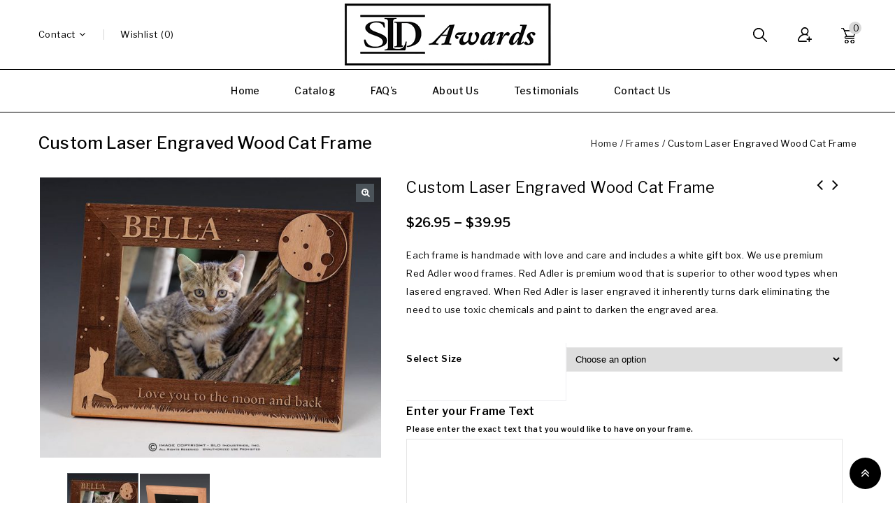

--- FILE ---
content_type: text/html; charset=UTF-8
request_url: https://sldawards.com/product/custom-laser-engraved-wood-cat-frame/
body_size: 118189
content:
<!DOCTYPE html>
<html lang="en-US">
<head>
<meta charset="UTF-8">
<meta name="viewport" content="width=device-width,user-scalable=no">
<link rel="profile" href="http://gmpg.org/xfn/11"/>
<link rel="pingback" href="https://sldawards.com/xmlrpc.php"/>
 				<script>document.documentElement.className = document.documentElement.className + ' yes-js js_active js'</script>
			<!--[if lt IE 9]>
		<![endif]-->
<meta name='robots' content='index, follow, max-image-preview:large, max-snippet:-1, max-video-preview:-1' />
<script>window._wca = window._wca || [];</script>

	<!-- This site is optimized with the Yoast SEO plugin v26.7 - https://yoast.com/wordpress/plugins/seo/ -->
	<title>Custom Laser Engraved Cat Frame with your Cat&#039;s Name</title>
	<meta name="description" content="Custom Laser Engraved Wood Cat Frame. Each frame is handmade and includes a white gift box. We use premium Red Adler wood frames." />
	<link rel="canonical" href="https://sldawards.com/product/custom-laser-engraved-wood-cat-frame/" />
	<meta property="og:locale" content="en_US" />
	<meta property="og:type" content="article" />
	<meta property="og:title" content="Custom Laser Engraved Cat Frame with your Cat&#039;s Name" />
	<meta property="og:description" content="Custom Laser Engraved Wood Cat Frame. Each frame is handmade and includes a white gift box. We use premium Red Adler wood frames." />
	<meta property="og:url" content="https://sldawards.com/product/custom-laser-engraved-wood-cat-frame/" />
	<meta property="og:site_name" content="SLD Awards" />
	<meta property="article:modified_time" content="2023-08-11T00:46:59+00:00" />
	<meta property="og:image" content="https://sldawards.com/wp-content/uploads/2021/07/1-Moon-Cat.jpg" />
	<meta property="og:image:width" content="1324" />
	<meta property="og:image:height" content="1085" />
	<meta property="og:image:type" content="image/jpeg" />
	<meta name="twitter:card" content="summary_large_image" />
	<meta name="twitter:label1" content="Est. reading time" />
	<meta name="twitter:data1" content="2 minutes" />
	<script type="application/ld+json" class="yoast-schema-graph">{"@context":"https://schema.org","@graph":[{"@type":"WebPage","@id":"https://sldawards.com/product/custom-laser-engraved-wood-cat-frame/","url":"https://sldawards.com/product/custom-laser-engraved-wood-cat-frame/","name":"Custom Laser Engraved Cat Frame with your Cat's Name","isPartOf":{"@id":"https://sldawards.com/#website"},"primaryImageOfPage":{"@id":"https://sldawards.com/product/custom-laser-engraved-wood-cat-frame/#primaryimage"},"image":{"@id":"https://sldawards.com/product/custom-laser-engraved-wood-cat-frame/#primaryimage"},"thumbnailUrl":"https://sldawards.com/wp-content/uploads/2021/07/1-Moon-Cat.jpg","datePublished":"2021-07-30T06:12:46+00:00","dateModified":"2023-08-11T00:46:59+00:00","description":"Custom Laser Engraved Wood Cat Frame. Each frame is handmade and includes a white gift box. We use premium Red Adler wood frames.","breadcrumb":{"@id":"https://sldawards.com/product/custom-laser-engraved-wood-cat-frame/#breadcrumb"},"inLanguage":"en-US","potentialAction":[{"@type":"ReadAction","target":["https://sldawards.com/product/custom-laser-engraved-wood-cat-frame/"]}]},{"@type":"ImageObject","inLanguage":"en-US","@id":"https://sldawards.com/product/custom-laser-engraved-wood-cat-frame/#primaryimage","url":"https://sldawards.com/wp-content/uploads/2021/07/1-Moon-Cat.jpg","contentUrl":"https://sldawards.com/wp-content/uploads/2021/07/1-Moon-Cat.jpg","width":1324,"height":1085,"caption":"SLD Awards Custom Laser Engraved Cat Frame"},{"@type":"BreadcrumbList","@id":"https://sldawards.com/product/custom-laser-engraved-wood-cat-frame/#breadcrumb","itemListElement":[{"@type":"ListItem","position":1,"name":"Home","item":"https://sldawards.com/"},{"@type":"ListItem","position":2,"name":"Shop","item":"https://sldawards.com/shop/"},{"@type":"ListItem","position":3,"name":"Custom Laser Engraved Wood Cat Frame"}]},{"@type":"WebSite","@id":"https://sldawards.com/#website","url":"https://sldawards.com/","name":"SLD Awards","description":"Trophies, Awards, Plaques, and more...","potentialAction":[{"@type":"SearchAction","target":{"@type":"EntryPoint","urlTemplate":"https://sldawards.com/?s={search_term_string}"},"query-input":{"@type":"PropertyValueSpecification","valueRequired":true,"valueName":"search_term_string"}}],"inLanguage":"en-US"}]}</script>
	<!-- / Yoast SEO plugin. -->


<link rel='dns-prefetch' href='//stats.wp.com' />
<link rel='dns-prefetch' href='//fonts.googleapis.com' />
<link rel='preconnect' href='//c0.wp.com' />
<link rel="alternate" type="application/rss+xml" title="SLD Awards &raquo; Feed" href="https://sldawards.com/feed/" />
<link rel="alternate" type="application/rss+xml" title="SLD Awards &raquo; Comments Feed" href="https://sldawards.com/comments/feed/" />
<link rel="alternate" type="application/rss+xml" title="SLD Awards &raquo; Custom Laser Engraved Wood Cat Frame Comments Feed" href="https://sldawards.com/product/custom-laser-engraved-wood-cat-frame/feed/" />
<link rel="alternate" title="oEmbed (JSON)" type="application/json+oembed" href="https://sldawards.com/wp-json/oembed/1.0/embed?url=https%3A%2F%2Fsldawards.com%2Fproduct%2Fcustom-laser-engraved-wood-cat-frame%2F" />
<link rel="alternate" title="oEmbed (XML)" type="text/xml+oembed" href="https://sldawards.com/wp-json/oembed/1.0/embed?url=https%3A%2F%2Fsldawards.com%2Fproduct%2Fcustom-laser-engraved-wood-cat-frame%2F&#038;format=xml" />
<style id='wp-img-auto-sizes-contain-inline-css' type='text/css'>
img:is([sizes=auto i],[sizes^="auto," i]){contain-intrinsic-size:3000px 1500px}
/*# sourceURL=wp-img-auto-sizes-contain-inline-css */
</style>
<link rel='stylesheet' id='dashicons-css' href='https://c0.wp.com/c/6.9/wp-includes/css/dashicons.min.css'  media='all' />
<style id='dashicons-inline-css' type='text/css'>
[data-font="Dashicons"]:before {font-family: 'Dashicons' !important;content: attr(data-icon) !important;speak: none !important;font-weight: normal !important;font-variant: normal !important;text-transform: none !important;line-height: 1 !important;font-style: normal !important;-webkit-font-smoothing: antialiased !important;-moz-osx-font-smoothing: grayscale !important;}
/*# sourceURL=dashicons-inline-css */
</style>
<link rel='stylesheet' id='thickbox-css' href='https://c0.wp.com/c/6.9/wp-includes/js/thickbox/thickbox.css'  media='all' />
<link rel='stylesheet' id='google_fonts-css' href='https://fonts.googleapis.com/css?family=Libre+Franklin%3A100%2C200%2C300%2C400%2C500%2C600%2C700&#038;ver=1.0.0#038;subset=latin%2Clatin-ext'  media='all' />
<link rel='stylesheet' id='tmpmela_isotope-css' href='https://sldawards.com/wp-content/themes/stoneware/stoneware/css/isotop-port.css?ver=6.9'  media='all' />
<link rel='stylesheet' id='tmpmela_custom-css' href='https://sldawards.com/wp-content/themes/stoneware/stoneware/css/codezeel/custom.css?ver=6.9'  media='all' />
<link rel='stylesheet' id='owl.carousel-css' href='https://sldawards.com/wp-content/themes/stoneware/stoneware/css/codezeel/owl.carousel.css?ver=6.9'  media='all' />
<link rel='stylesheet' id='owl.transitions-css' href='https://sldawards.com/wp-content/themes/stoneware/stoneware/css/codezeel/owl.transitions.css?ver=6.9'  media='all' />
<link rel='stylesheet' id='shadowbox-css' href='https://sldawards.com/wp-content/themes/stoneware/stoneware/css/codezeel/shadowbox.css?ver=6.9'  media='all' />
<link rel='stylesheet' id='tmpmela_shortcode_style-css' href='https://sldawards.com/wp-content/themes/stoneware/stoneware/css/codezeel/shortcode_style.css?ver=6.9'  media='all' />
<link rel='stylesheet' id='animate_min-css' href='https://sldawards.com/wp-content/themes/stoneware/stoneware/css/codezeel/animate.min.css?ver=6.9'  media='all' />
<link rel='stylesheet' id='tmpmela_woocommerce_css-css' href='https://sldawards.com/wp-content/themes/stoneware/stoneware/css/codezeel/woocommerce.css?ver=6.9'  media='all' />
<style id='wp-emoji-styles-inline-css' type='text/css'>

	img.wp-smiley, img.emoji {
		display: inline !important;
		border: none !important;
		box-shadow: none !important;
		height: 1em !important;
		width: 1em !important;
		margin: 0 0.07em !important;
		vertical-align: -0.1em !important;
		background: none !important;
		padding: 0 !important;
	}
/*# sourceURL=wp-emoji-styles-inline-css */
</style>
<link rel='stylesheet' id='contact-form-7-css' href='https://sldawards.com/wp-content/plugins/contact-form-7/includes/css/styles.css?ver=6.1.4'  media='all' />
<link rel='stylesheet' id='apm-styles-css' href='https://sldawards.com/wp-content/plugins/woocommerce-accepted-payment-methods/assets/css/style.css?ver=6.9'  media='all' />
<link rel='stylesheet' id='photoswipe-css' href='https://c0.wp.com/p/woocommerce/10.4.3/assets/css/photoswipe/photoswipe.min.css'  media='all' />
<link rel='stylesheet' id='photoswipe-default-skin-css' href='https://c0.wp.com/p/woocommerce/10.4.3/assets/css/photoswipe/default-skin/default-skin.min.css'  media='all' />
<style id='woocommerce-inline-inline-css' type='text/css'>
.woocommerce form .form-row .required { visibility: visible; }
/*# sourceURL=woocommerce-inline-inline-css */
</style>
<link rel='stylesheet' id='yith-quick-view-css' href='https://sldawards.com/wp-content/plugins/yith-woocommerce-quick-view/assets/css/yith-quick-view.css?ver=2.10.0'  media='all' />
<style id='yith-quick-view-inline-css' type='text/css'>

				#yith-quick-view-modal .yith-quick-view-overlay{background:rgba( 0, 0, 0, 0.8)}
				#yith-quick-view-modal .yith-wcqv-main{background:#ffffff;}
				#yith-quick-view-close{color:#cdcdcd;}
				#yith-quick-view-close:hover{color:#ff0000;}
/*# sourceURL=yith-quick-view-inline-css */
</style>
<link rel='stylesheet' id='jquery-selectBox-css' href='https://sldawards.com/wp-content/plugins/yith-woocommerce-wishlist/assets/css/jquery.selectBox.css?ver=1.2.0'  media='all' />
<link rel='stylesheet' id='woocommerce_prettyPhoto_css-css' href='//sldawards.com/wp-content/plugins/woocommerce/assets/css/prettyPhoto.css?ver=3.1.6'  media='all' />
<link rel='stylesheet' id='yith-wcwl-main-css' href='https://sldawards.com/wp-content/plugins/yith-woocommerce-wishlist/assets/css/style.css?ver=4.11.0'  media='all' />
<style id='yith-wcwl-main-inline-css' type='text/css'>
 :root { --color-add-to-wishlist-background: #333333; --color-add-to-wishlist-text: #FFFFFF; --color-add-to-wishlist-border: #333333; --color-add-to-wishlist-background-hover: #333333; --color-add-to-wishlist-text-hover: #FFFFFF; --color-add-to-wishlist-border-hover: #333333; --rounded-corners-radius: 16px; --color-add-to-cart-background: #333333; --color-add-to-cart-text: #FFFFFF; --color-add-to-cart-border: #333333; --color-add-to-cart-background-hover: #4F4F4F; --color-add-to-cart-text-hover: #FFFFFF; --color-add-to-cart-border-hover: #4F4F4F; --add-to-cart-rounded-corners-radius: 16px; --color-button-style-1-background: #333333; --color-button-style-1-text: #FFFFFF; --color-button-style-1-border: #333333; --color-button-style-1-background-hover: #4F4F4F; --color-button-style-1-text-hover: #FFFFFF; --color-button-style-1-border-hover: #4F4F4F; --color-button-style-2-background: #333333; --color-button-style-2-text: #FFFFFF; --color-button-style-2-border: #333333; --color-button-style-2-background-hover: #4F4F4F; --color-button-style-2-text-hover: #FFFFFF; --color-button-style-2-border-hover: #4F4F4F; --color-wishlist-table-background: #FFFFFF; --color-wishlist-table-text: #6d6c6c; --color-wishlist-table-border: #FFFFFF; --color-headers-background: #F4F4F4; --color-share-button-color: #FFFFFF; --color-share-button-color-hover: #FFFFFF; --color-fb-button-background: #39599E; --color-fb-button-background-hover: #595A5A; --color-tw-button-background: #45AFE2; --color-tw-button-background-hover: #595A5A; --color-pr-button-background: #AB2E31; --color-pr-button-background-hover: #595A5A; --color-em-button-background: #FBB102; --color-em-button-background-hover: #595A5A; --color-wa-button-background: #00A901; --color-wa-button-background-hover: #595A5A; --feedback-duration: 3s } 
 :root { --color-add-to-wishlist-background: #333333; --color-add-to-wishlist-text: #FFFFFF; --color-add-to-wishlist-border: #333333; --color-add-to-wishlist-background-hover: #333333; --color-add-to-wishlist-text-hover: #FFFFFF; --color-add-to-wishlist-border-hover: #333333; --rounded-corners-radius: 16px; --color-add-to-cart-background: #333333; --color-add-to-cart-text: #FFFFFF; --color-add-to-cart-border: #333333; --color-add-to-cart-background-hover: #4F4F4F; --color-add-to-cart-text-hover: #FFFFFF; --color-add-to-cart-border-hover: #4F4F4F; --add-to-cart-rounded-corners-radius: 16px; --color-button-style-1-background: #333333; --color-button-style-1-text: #FFFFFF; --color-button-style-1-border: #333333; --color-button-style-1-background-hover: #4F4F4F; --color-button-style-1-text-hover: #FFFFFF; --color-button-style-1-border-hover: #4F4F4F; --color-button-style-2-background: #333333; --color-button-style-2-text: #FFFFFF; --color-button-style-2-border: #333333; --color-button-style-2-background-hover: #4F4F4F; --color-button-style-2-text-hover: #FFFFFF; --color-button-style-2-border-hover: #4F4F4F; --color-wishlist-table-background: #FFFFFF; --color-wishlist-table-text: #6d6c6c; --color-wishlist-table-border: #FFFFFF; --color-headers-background: #F4F4F4; --color-share-button-color: #FFFFFF; --color-share-button-color-hover: #FFFFFF; --color-fb-button-background: #39599E; --color-fb-button-background-hover: #595A5A; --color-tw-button-background: #45AFE2; --color-tw-button-background-hover: #595A5A; --color-pr-button-background: #AB2E31; --color-pr-button-background-hover: #595A5A; --color-em-button-background: #FBB102; --color-em-button-background-hover: #595A5A; --color-wa-button-background: #00A901; --color-wa-button-background-hover: #595A5A; --feedback-duration: 3s } 
/*# sourceURL=yith-wcwl-main-inline-css */
</style>
<link rel='stylesheet' id='tmpmela-fonts-css' href='//fonts.googleapis.com/css?family=Source+Sans+Pro%3A300%2C400%2C700%2C300italic%2C400italic%2C700italic%7CBitter%3A400%2C700&#038;subset=latin%2Clatin-ext'  media='all' />
<link rel='stylesheet' id='FontAwesome-css' href='https://sldawards.com/wp-content/themes/stoneware/stoneware/fonts/css/font-awesome.css?ver=4.7.0'  media='all' />
<link rel='stylesheet' id='tmpmela-style-css' href='https://sldawards.com/wp-content/themes/stoneware/stoneware/style.css?ver=1.0'  media='all' />
<link rel='stylesheet' id='jquery-fixedheadertable-style-css' href='https://sldawards.com/wp-content/plugins/yith-woocommerce-compare/assets/css/jquery.dataTables.css?ver=1.10.18'  media='all' />
<link rel='stylesheet' id='yith_woocompare_page-css' href='https://sldawards.com/wp-content/plugins/yith-woocommerce-compare/assets/css/compare.css?ver=3.6.0'  media='all' />
<link rel='stylesheet' id='yith-woocompare-widget-css' href='https://sldawards.com/wp-content/plugins/yith-woocommerce-compare/assets/css/widget.css?ver=3.6.0'  media='all' />
<link rel='stylesheet' id='select2-css' href='https://c0.wp.com/p/woocommerce/10.4.3/assets/css/select2.css'  media='all' />
<link rel='stylesheet' id='jquery-ui-style-css' href='https://sldawards.com/wp-content/plugins/woocommerce-extra-product-options-pro/public/assets/css/jquery-ui/jquery-ui.css?ver=6.9'  media='all' />
<link rel='stylesheet' id='thwepo-timepicker-style-css' href='https://sldawards.com/wp-content/plugins/woocommerce-extra-product-options-pro/public/assets/js/timepicker/jquery.timepicker.css?ver=6.9'  media='all' />
<link rel='stylesheet' id='thwepo-daterange-style-css' href='https://sldawards.com/wp-content/plugins/woocommerce-extra-product-options-pro/public/assets/js/date-range-picker/daterangepicker.css?ver=6.9'  media='all' />
<link rel='stylesheet' id='thwepo-public-style-css' href='https://sldawards.com/wp-content/plugins/woocommerce-extra-product-options-pro/public/assets/css/thwepo-public.min.css?ver=6.9'  media='all' />
<link rel='stylesheet' id='wp-color-picker-css' href='https://c0.wp.com/c/6.9/wp-admin/css/color-picker.min.css'  media='all' />
<script  src="https://c0.wp.com/c/6.9/wp-includes/js/jquery/jquery.min.js" id="jquery-core-js"></script>
<script  src="https://c0.wp.com/c/6.9/wp-includes/js/jquery/jquery-migrate.min.js" id="jquery-migrate-js"></script>
<script  src="https://c0.wp.com/p/woocommerce/10.4.3/assets/js/jquery-blockui/jquery.blockUI.min.js" id="wc-jquery-blockui-js" data-wp-strategy="defer"></script>
<script type="text/javascript" id="wc-add-to-cart-js-extra">
/* <![CDATA[ */
var wc_add_to_cart_params = {"ajax_url":"/wp-admin/admin-ajax.php","wc_ajax_url":"/?wc-ajax=%%endpoint%%","i18n_view_cart":"View cart","cart_url":"https://sldawards.com/cart/","is_cart":"","cart_redirect_after_add":"no"};
//# sourceURL=wc-add-to-cart-js-extra
/* ]]> */
</script>
<script  src="https://c0.wp.com/p/woocommerce/10.4.3/assets/js/frontend/add-to-cart.min.js" id="wc-add-to-cart-js" data-wp-strategy="defer"></script>
<script  src="https://c0.wp.com/p/woocommerce/10.4.3/assets/js/zoom/jquery.zoom.min.js" id="wc-zoom-js" defer="defer" data-wp-strategy="defer"></script>
<script  src="https://c0.wp.com/p/woocommerce/10.4.3/assets/js/flexslider/jquery.flexslider.min.js" id="wc-flexslider-js" defer="defer" data-wp-strategy="defer"></script>
<script  src="https://c0.wp.com/p/woocommerce/10.4.3/assets/js/photoswipe/photoswipe.min.js" id="wc-photoswipe-js" defer="defer" data-wp-strategy="defer"></script>
<script  src="https://c0.wp.com/p/woocommerce/10.4.3/assets/js/photoswipe/photoswipe-ui-default.min.js" id="wc-photoswipe-ui-default-js" defer="defer" data-wp-strategy="defer"></script>
<script type="text/javascript" id="wc-single-product-js-extra">
/* <![CDATA[ */
var wc_single_product_params = {"i18n_required_rating_text":"Please select a rating","i18n_rating_options":["1 of 5 stars","2 of 5 stars","3 of 5 stars","4 of 5 stars","5 of 5 stars"],"i18n_product_gallery_trigger_text":"View full-screen image gallery","review_rating_required":"yes","flexslider":{"rtl":false,"animation":"slide","smoothHeight":true,"directionNav":false,"controlNav":"thumbnails","slideshow":false,"animationSpeed":500,"animationLoop":false,"allowOneSlide":false},"zoom_enabled":"1","zoom_options":[],"photoswipe_enabled":"1","photoswipe_options":{"shareEl":false,"closeOnScroll":false,"history":false,"hideAnimationDuration":0,"showAnimationDuration":0},"flexslider_enabled":"1"};
//# sourceURL=wc-single-product-js-extra
/* ]]> */
</script>
<script  src="https://c0.wp.com/p/woocommerce/10.4.3/assets/js/frontend/single-product.min.js" id="wc-single-product-js" defer="defer" data-wp-strategy="defer"></script>
<script  src="https://c0.wp.com/p/woocommerce/10.4.3/assets/js/js-cookie/js.cookie.min.js" id="wc-js-cookie-js" defer="defer" data-wp-strategy="defer"></script>
<script type="text/javascript" id="woocommerce-js-extra">
/* <![CDATA[ */
var woocommerce_params = {"ajax_url":"/wp-admin/admin-ajax.php","wc_ajax_url":"/?wc-ajax=%%endpoint%%","i18n_password_show":"Show password","i18n_password_hide":"Hide password"};
//# sourceURL=woocommerce-js-extra
/* ]]> */
</script>
<script  src="https://c0.wp.com/p/woocommerce/10.4.3/assets/js/frontend/woocommerce.min.js" id="woocommerce-js" defer="defer" data-wp-strategy="defer"></script>
<script  src="https://sldawards.com/wp-content/plugins/js_composer/assets/js/vendors/woocommerce-add-to-cart.js?ver=8.0.1" id="vc_woocommerce-add-to-cart-js-js"></script>
<script type="text/javascript" id="WCPAY_ASSETS-js-extra">
/* <![CDATA[ */
var wcpayAssets = {"url":"https://sldawards.com/wp-content/plugins/woocommerce-payments/dist/"};
//# sourceURL=WCPAY_ASSETS-js-extra
/* ]]> */
</script>
<script  src="https://sldawards.com/wp-content/themes/stoneware/stoneware/js/codezeel/jquery.jqtransform.js?ver=6.9" id="jqtransform-js"></script>
<script  src="https://sldawards.com/wp-content/themes/stoneware/stoneware/js/codezeel/jquery.jqtransform.script.js?ver=6.9" id="jqtransform_script-js"></script>
<script  src="https://sldawards.com/wp-content/themes/stoneware/stoneware/js/codezeel/jquery.custom.min.js?ver=6.9" id="tmpmela_custom_script-js"></script>
<script  src="https://sldawards.com/wp-content/themes/stoneware/stoneware/js/codezeel/codezeel.min.js?ver=6.9" id="tmpmela_codezeel-js"></script>
<script  src="https://sldawards.com/wp-content/themes/stoneware/stoneware/js/codezeel/carousel.min.js?ver=6.9" id="carousel-js"></script>
<script  src="https://sldawards.com/wp-content/themes/stoneware/stoneware/js/codezeel/jquery.easypiechart.min.js?ver=6.9" id="easypiechart-js"></script>
<script  src="https://sldawards.com/wp-content/themes/stoneware/stoneware/js/codezeel/custom.js?ver=6.9" id="tmpmela_custom-js"></script>
<script  src="https://sldawards.com/wp-content/themes/stoneware/stoneware/js/codezeel/owl.carousel.min.js?ver=6.9" id="owlcarousel-js"></script>
<script  src="https://sldawards.com/wp-content/themes/stoneware/stoneware/js/codezeel/jquery.formalize.min.js?ver=6.9" id="formalize-js"></script>
<script  src="https://sldawards.com/wp-content/themes/stoneware/stoneware/js/codezeel/respond.min.js?ver=6.9" id="respond-js"></script>
<script  src="https://sldawards.com/wp-content/themes/stoneware/stoneware/js/codezeel/jquery.validate.js?ver=6.9" id="validate-js"></script>
<script  src="https://sldawards.com/wp-content/themes/stoneware/stoneware/js/codezeel/shadowbox.js?ver=6.9" id="shadowbox-js"></script>
<script  src="https://sldawards.com/wp-content/themes/stoneware/stoneware/js/codezeel/waypoints.min.js?ver=6.9" id="waypoints-js"></script>
<script  src="https://sldawards.com/wp-content/themes/stoneware/stoneware/js/codezeel/jquery.megamenu.js?ver=6.9" id="megamenu-js"></script>
<script  src="https://sldawards.com/wp-content/themes/stoneware/stoneware/js/codezeel/easyResponsiveTabs.js?ver=6.9" id="easyResponsiveTabs-js"></script>
<script  src="https://sldawards.com/wp-content/themes/stoneware/stoneware/js/codezeel/jquery.treeview.js?ver=6.9" id="jtree_min-js"></script>
<script  src="https://sldawards.com/wp-content/themes/stoneware/stoneware/js/codezeel/jquery.jscroll.min.js?ver=6.9" id="scroll-min-js"></script>
<script  src="https://sldawards.com/wp-content/themes/stoneware/stoneware/js/codezeel/countUp.js?ver=6.9" id="countUp-js"></script>
<script  src="https://sldawards.com/wp-content/themes/stoneware/stoneware/js/codezeel/doubletaptogo.js?ver=6.9" id="doubletaptogo-js"></script>
<script  src="https://sldawards.com/wp-content/themes/stoneware/stoneware/js/codezeel/jquery.countdown.min.js?ver=6.9" id="countdown_min-js"></script>
<script  src="https://sldawards.com/wp-content/themes/stoneware/stoneware/js/html5.js?ver=6.9" id="tmpmela_html5-js"></script>
<script type="text/javascript" id="phpvariable-js-extra">
/* <![CDATA[ */
var php_var = {"tmpmela_loadmore":"","tmpmela_pagination":"","tmpmela_nomore":""};
//# sourceURL=phpvariable-js-extra
/* ]]> */
</script>
<script  src="https://sldawards.com/wp-content/themes/stoneware/stoneware/js/codezeel/codezeelloadmore.js?ver=6.9" id="phpvariable-js"></script>
<script  src="https://stats.wp.com/s-202603.js" id="woocommerce-analytics-js" defer="defer" data-wp-strategy="defer"></script>
<script  src="https://c0.wp.com/c/6.9/wp-includes/js/jquery/ui/core.min.js" id="jquery-ui-core-js"></script>
<script  src="https://sldawards.com/wp-content/plugins/woocommerce-extra-product-options-pro/public/assets/js/timepicker/jquery.timepicker.min.js?ver=1.0.1" id="thwepo-timepicker-script-js"></script>
<script  src="https://sldawards.com/wp-content/plugins/woocommerce-extra-product-options-pro/public/assets/js/inputmask-js/jquery.inputmask.min.js?ver=5.0.6" id="thwepo-input-mask-js"></script>
<script  src="https://c0.wp.com/c/6.9/wp-includes/js/jquery/ui/datepicker.min.js" id="jquery-ui-datepicker-js"></script>
<script  id="jquery-ui-datepicker-js-after">
/* <![CDATA[ */
jQuery(function(jQuery){jQuery.datepicker.setDefaults({"closeText":"Close","currentText":"Today","monthNames":["January","February","March","April","May","June","July","August","September","October","November","December"],"monthNamesShort":["Jan","Feb","Mar","Apr","May","Jun","Jul","Aug","Sep","Oct","Nov","Dec"],"nextText":"Next","prevText":"Previous","dayNames":["Sunday","Monday","Tuesday","Wednesday","Thursday","Friday","Saturday"],"dayNamesShort":["Sun","Mon","Tue","Wed","Thu","Fri","Sat"],"dayNamesMin":["S","M","T","W","T","F","S"],"dateFormat":"MM d, yy","firstDay":1,"isRTL":false});});
//# sourceURL=jquery-ui-datepicker-js-after
/* ]]> */
</script>
<script  src="https://sldawards.com/wp-content/plugins/woocommerce-extra-product-options-pro/public/assets/js/jquery-ui-i18n.min.js?ver=1" id="jquery-ui-i18n-js"></script>
<script></script><link rel="https://api.w.org/" href="https://sldawards.com/wp-json/" /><link rel="alternate" title="JSON" type="application/json" href="https://sldawards.com/wp-json/wp/v2/product/9896" /><link rel="EditURI" type="application/rsd+xml" title="RSD" href="https://sldawards.com/xmlrpc.php?rsd" />
<meta name="generator" content="WordPress 6.9" />
<meta name="generator" content="WooCommerce 10.4.3" />
<link rel='shortlink' href='https://sldawards.com/?p=9896' />
<script type="text/javascript">
(function(url){
	if(/(?:Chrome\/26\.0\.1410\.63 Safari\/537\.31|WordfenceTestMonBot)/.test(navigator.userAgent)){ return; }
	var addEvent = function(evt, handler) {
		if (window.addEventListener) {
			document.addEventListener(evt, handler, false);
		} else if (window.attachEvent) {
			document.attachEvent('on' + evt, handler);
		}
	};
	var removeEvent = function(evt, handler) {
		if (window.removeEventListener) {
			document.removeEventListener(evt, handler, false);
		} else if (window.detachEvent) {
			document.detachEvent('on' + evt, handler);
		}
	};
	var evts = 'contextmenu dblclick drag dragend dragenter dragleave dragover dragstart drop keydown keypress keyup mousedown mousemove mouseout mouseover mouseup mousewheel scroll'.split(' ');
	var logHuman = function() {
		if (window.wfLogHumanRan) { return; }
		window.wfLogHumanRan = true;
		var wfscr = document.createElement('script');
		wfscr.type = 'text/javascript';
		wfscr.async = true;
		wfscr.src = url + '&r=' + Math.random();
		(document.getElementsByTagName('head')[0]||document.getElementsByTagName('body')[0]).appendChild(wfscr);
		for (var i = 0; i < evts.length; i++) {
			removeEvent(evts[i], logHuman);
		}
	};
	for (var i = 0; i < evts.length; i++) {
		addEvent(evts[i], logHuman);
	}
})('//sldawards.com/?wordfence_lh=1&hid=DCB9BD30A9557B8FA8F62AF18267F597');
</script>	<style>img#wpstats{display:none}</style>
		<meta name="generator" content="/home/sldawards/public_html/wp-content/themes/stoneware/stoneware/style.css - " /><link rel="shortcut icon" type="image/png" href="https://sldawards.com/wp-content/uploads/2021/07/SLD-Awards-logo-favicon.jpg" />		<link href='https://fonts.googleapis.com/css?family=Libre+Franklin' rel='stylesheet' type='text/css' />
	<style type="text/css">
		h1 {	
		font-family:'Libre Franklin', Arial, Helvetica, sans-serif;
	}	
			h1 {	
		color:#000000;	
	}	
			h2 {	
		font-family:'Libre Franklin', Arial, Helvetica, sans-serif;
	}	
			h2 {	
		color:#000000;	
	}	
			h3 {	
		font-family:'Libre Franklin', Arial, Helvetica, sans-serif;
	}	
			h3 { color:#000000;}
			h4 {	
		font-family:'Libre Franklin', Arial, Helvetica, sans-serif;
	}	
		
		h4 {	
		color:#000000;	
	}	
			h5 {	
		font-family:'Libre Franklin', Arial, Helvetica, sans-serif;
	}	
			h5 {	
		color:#000000;	
	}	
			h6 {	
		font-family:'Libre Franklin', Arial, Helvetica, sans-serif;
	}	
		
		h6 {	
		color:#000000;	
	}	
			.home-service h3.widget-title {	
		font-family:'Libre Franklin', Arial, Helvetica, sans-serif;
	}	
		a {
		color:#000000;
	}
	a:hover {
		color:#888888;
	}
	.footer a, .site-footer a, .site-footer{
		color:#D9D9D9; 
	}
	.footer a:hover, .footer .footer-links li a:hover, .site-footer a:hover{
		color:#FFFFFF;		 
	}
	.site-footer
	{
		background-color:#4B5359;
			}
		h3 {	
		font-family:'Libre Franklin', Arial, Helvetica, sans-serif;	
	}	
		
		.site-footer {	
		font-family:'Libre Franklin', Arial, Helvetica, sans-serif;	
	}	
		
	.site-footer {
		background-color:rgb(75,83,89); 
	}	
	body {
		background-color:#FFFFFF ;
				background-image: url("https://sldawards.com/wp-content/themes/stoneware/stoneware/images/codezeel/colorpicker/pattern/body-bg.png");
		background-position:top left ;
		background-repeat:repeat;
		background-attachment:scroll;
					
		color:#000000;
	} 	
	/*.topbar-outer{
	background: #;
	}*/
	.mega-menu ul li a{color:#000000; }
	.mega-menu ul li a:hover,.mega-menu .current_page_item > a{color:#888888; }
	/*.mega-menu ul li a{background-color:#; }
	.mega-menu ul li a:hover,.mega-menu .current_page_item > a{background-color:#; }*/
	.site-header {
		background-color:rgba(255,255,255,1);
			} 
		body {	
		font-family: 'Libre Franklin', Arial, Helvetica, sans-serif;	
	}
.widget button, .widget input[type="button"], .widget input[type="reset"], .widget input[type="submit"], a.button, button, .contributor-posts-link, input[type="button"], input[type="reset"], input[type="submit"], .button_content_inner a, .woocommerce #content input.button, .woocommerce #respond input#submit, .woocommerce a.button, .woocommerce button.button, .woocommerce input.button, .woocommerce-page #content input.button, .woocommerce-page #respond input#submit, .woocommerce-page a.button, .woocommerce-page button.button, .woocommerce-page input.button, .woocommerce .wishlist_table td.product-add-to-cart a,.woocommerce .wc-proceed-to-checkout .checkout-button:hover,
.woocommerce-page input.button:hover,.woocommerce #content input.button.disabled,.woocommerce #content input.button:disabled,.woocommerce #respond input#submit.disabled,.woocommerce #respond input#submit:disabled,.woocommerce a.button.disabled,.woocommerce a.button:disabled,.woocommerce button.button.disabled,.woocommerce button.button:disabled,.woocommerce input.button.disabled,.woocommerce input.button:disabled,.woocommerce-page #content input.button.disabled,.woocommerce-page #content input.button:disabled,.woocommerce-page #respond input#submit.disabled,.woocommerce-page #respond input#submit:disabled,.woocommerce-page a.button.disabled,.woocommerce-page a.button:disabled,.woocommerce-page button.button.disabled,.woocommerce-page button.button:disabled,.woocommerce-page input.button.disabled,.woocommerce-page input.button:disabled, .loadgridlist-wrapper .woocount{
	background: #4B5359;
	color:#FFFFFF;
	 font-family:Libre+Franklin;
		font-family:'Libre Franklin', Arial, Helvetica, sans-serif;
	}
.widget input[type="button"]:hover,.widget input[type="button"]:focus,.widget input[type="reset"]:hover,.widget input[type="reset"]:focus,.widget input[type="submit"]:hover,.widget input[type="submit"]:focus,a.button:hover,a.button:focus,button:hover,button:focus,.contributor-posts-link:hover,input[type="button"]:hover,input[type="button"]:focus,input[type="reset"]:hover,input[type="reset"]:focus,input[type="submit"]:hover,input[type="submit"]:focus,.calloutarea_button a.button:hover,.calloutarea_button a.button:focus,.button_content_inner a:hover,.button_content_inner a:focus,.woocommerce #content input.button:hover, .woocommerce #respond input#submit:hover, .woocommerce a.button:hover, .woocommerce button.button:hover, .woocommerce input.button:hover, .woocommerce-page #content input.button:hover, .woocommerce-page #respond input#submit:hover, .woocommerce-page a.button:hover, .woocommerce-page button.button:hover, .woocommerce #content table.cart .checkout-button:hover,#primary .entry-summary .single_add_to_cart_button:hover,.woocommerce .wc-proceed-to-checkout .checkout-button, .loadgridlist-wrapper .woocount:hover{
	background: #000000;
		color:#FFFFFF;
	}	
			
</style>
	<noscript><style>.woocommerce-product-gallery{ opacity: 1 !important; }</style></noscript>
	<meta name="generator" content="Powered by WPBakery Page Builder - drag and drop page builder for WordPress."/>
<meta name="generator" content="Powered by Slider Revolution 6.7.37 - responsive, Mobile-Friendly Slider Plugin for WordPress with comfortable drag and drop interface." />
<style></style><script data-jetpack-boost="ignore">function setREVStartSize(e){
			//window.requestAnimationFrame(function() {
				window.RSIW = window.RSIW===undefined ? window.innerWidth : window.RSIW;
				window.RSIH = window.RSIH===undefined ? window.innerHeight : window.RSIH;
				try {
					var pw = document.getElementById(e.c).parentNode.offsetWidth,
						newh;
					pw = pw===0 || isNaN(pw) || (e.l=="fullwidth" || e.layout=="fullwidth") ? window.RSIW : pw;
					e.tabw = e.tabw===undefined ? 0 : parseInt(e.tabw);
					e.thumbw = e.thumbw===undefined ? 0 : parseInt(e.thumbw);
					e.tabh = e.tabh===undefined ? 0 : parseInt(e.tabh);
					e.thumbh = e.thumbh===undefined ? 0 : parseInt(e.thumbh);
					e.tabhide = e.tabhide===undefined ? 0 : parseInt(e.tabhide);
					e.thumbhide = e.thumbhide===undefined ? 0 : parseInt(e.thumbhide);
					e.mh = e.mh===undefined || e.mh=="" || e.mh==="auto" ? 0 : parseInt(e.mh,0);
					if(e.layout==="fullscreen" || e.l==="fullscreen")
						newh = Math.max(e.mh,window.RSIH);
					else{
						e.gw = Array.isArray(e.gw) ? e.gw : [e.gw];
						for (var i in e.rl) if (e.gw[i]===undefined || e.gw[i]===0) e.gw[i] = e.gw[i-1];
						e.gh = e.el===undefined || e.el==="" || (Array.isArray(e.el) && e.el.length==0)? e.gh : e.el;
						e.gh = Array.isArray(e.gh) ? e.gh : [e.gh];
						for (var i in e.rl) if (e.gh[i]===undefined || e.gh[i]===0) e.gh[i] = e.gh[i-1];
											
						var nl = new Array(e.rl.length),
							ix = 0,
							sl;
						e.tabw = e.tabhide>=pw ? 0 : e.tabw;
						e.thumbw = e.thumbhide>=pw ? 0 : e.thumbw;
						e.tabh = e.tabhide>=pw ? 0 : e.tabh;
						e.thumbh = e.thumbhide>=pw ? 0 : e.thumbh;
						for (var i in e.rl) nl[i] = e.rl[i]<window.RSIW ? 0 : e.rl[i];
						sl = nl[0];
						for (var i in nl) if (sl>nl[i] && nl[i]>0) { sl = nl[i]; ix=i;}
						var m = pw>(e.gw[ix]+e.tabw+e.thumbw) ? 1 : (pw-(e.tabw+e.thumbw)) / (e.gw[ix]);
						newh =  (e.gh[ix] * m) + (e.tabh + e.thumbh);
					}
					var el = document.getElementById(e.c);
					if (el!==null && el) el.style.height = newh+"px";
					el = document.getElementById(e.c+"_wrapper");
					if (el!==null && el) {
						el.style.height = newh+"px";
						el.style.display = "block";
					}
				} catch(e){
					console.log("Failure at Presize of Slider:" + e)
				}
			//});
		  };</script>
<noscript><style> .wpb_animate_when_almost_visible { opacity: 1; }</style></noscript> 
<link rel='stylesheet' id='wc-blocks-style-css' href='https://c0.wp.com/p/woocommerce/10.4.3/assets/client/blocks/wc-blocks.css'  media='all' />
<link rel='stylesheet' id='tmpmela_responsive-css' href='https://sldawards.com/wp-content/themes/stoneware/stoneware/responsive.css?ver=6.9'  media='all' />
<link rel='stylesheet' id='rs-plugin-settings-css' href='//sldawards.com/wp-content/plugins/revslider/sr6/assets/css/rs6.css?ver=6.7.37'  media='all' />
<style id='rs-plugin-settings-inline-css' type='text/css'>
#rs-demo-id {}
/*# sourceURL=rs-plugin-settings-inline-css */
</style>
</head>
<body class="wp-singular product-template-default single single-product postid-9896 wp-theme-stonewarestoneware theme-stoneware/stoneware woocommerce woocommerce-page woocommerce-no-js masthead-fixed singular shop-full-width wpb-js-composer js-comp-ver-8.0.1 vc_responsive">
<div id="page" class="hfeed site">
<!-- Header -->
<header id="masthead" class="site-header site-header-fix  header ">
	   
	<div class="site-header-main header-fix">
		<div class="header-main">
				<div class="header-top">
		<div class="theme-container">	
							<!-- Start header_left -->	
							<div class="header-left">	

			<!-- Header LOGO-->
				<div class="header-logo">
									<a href="https://sldawards.com/" title="SLD Awards" rel="home">
					<img alt="SLD Awards" src="https://sldawards.com/wp-content/uploads/2021/07/SLD-Awards-logo-horizontal-300px-wide.jpg" />					</a>
												</div>
				<!-- Header Mob LOGO-->
				<div class="header-mob-logo">
									<a href="https://sldawards.com/" title="SLD Awards" rel="home">
					<img alt="SLD Awards" src="https://sldawards.com/wp-content/uploads/2021/07/SLD-Awards-logo-horizontal-300px-wide.jpg" />					</a>
												</div>	
				
	
		
			  		
			</div>	
							
<!-- Start header_right -->	
	<div class="header-right">		

											
			<!--contact-->
								<div class="header-contact">
						<aside id="headercontactwidget-1" class="widget widgets-headercontact tab_content"><h3 class="widget-title">Contact</h3> 
		<ul class="toggle-block">
			<li>
				<div class="header_contact_wrapper">
																<div class="contact phoneno1">				
												<i class="fa fa-phone" aria-hidden="true"></i>
												<div class="phone contact_phoneno1">805.813.2701</div>
									</div>		
												
											
												
								
				</div>
			</li>
		</ul>
		</aside>					</div>
					
			<!--End contact-->	
		
			<!--whislist-->
				
						<div class="whislist-counter">
						<div class="header-whislist"><div class="whislist-text"><a href="https://sldawards.com/wishlist/">wishlist</a></div><span class="count">0</span></div>
			</div>
				
							
			<!---------->	
			 							
	<!--Cart -->				
	<div class="header-cart headercart-block">
															
					<div class="cart togg">
											
					<div class="shopping_cart tog" title="View your shopping cart">
					<a class="cart-contents" href="https://sldawards.com/cart/" title="View your shopping cart"><div class="cart-price"><div class="cart-qty">0</div></div></a>
					</div>		
										<aside id="woocommerce_widget_cart-1" class="widget woocommerce widget_shopping_cart tab_content"><h3 class="widget-title">Cart</h3><div class="widget_shopping_cart_content"></div></aside>		
				</div>							
				
			</div>	
			<!-- Topbar link -->							
			<div class="topbar-link">
				<div class="topbar-link-toggle">
				<span class="account-title">Account</span>
				</div>
				 <div class="topbar-link-wrapper">   
							<div class="header-menu-links">	
							 					
																																					<a href="https://sldawards.com/my-account/">User Login</a>
							  
						</div>			
				</div>
			</div>	
							<!--Search-->
										<div class="header-search">
						<div class="header-toggle"></div>
							<form role="search" method="get" class="woocommerce-product-search" action="https://sldawards.com/">
	<label class="screen-reader-text" for="woocommerce-product-search-field-0">Search for:</label>
	<input type="search" id="woocommerce-product-search-field-0" class="search-field" placeholder="Search products&hellip;" value="" name="s" />
	<button type="submit" value="Search" class="">Search</button>
	<input type="hidden" name="post_type" value="product" />
</form>
 						</div>
						
				<!--End Search-->		
							
						</div>
				</div>
											
    	</div>
				<div class="header-bottom">
    	<div class="theme-container">	
			
			<!-- #site-navigation -->
				<nav id="site-navigation" class="navigation-bar main-navigation">																			
					<h3 class="menu-toggle">Menu</h3>
					<a class="screen-reader-text skip-link" href="#content" title="Skip to content">Skip to content</a>	
						<div class="mega-menu">
							<div class="menu-mainmenu-container"><ul id="menu-mainmenu" class="mega"><li id="menu-item-9408" class="menu-item menu-item-type-post_type menu-item-object-page menu-item-home menu-item-9408"><a href="https://sldawards.com/">Home</a></li>
<li id="menu-item-9440" class="menu-item menu-item-type-post_type menu-item-object-page menu-item-9440"><a href="https://sldawards.com/professional-quality-award-and-gift-set-products-for-all-occasions/">Catalog</a></li>
<li id="menu-item-9417" class="menu-item menu-item-type-post_type menu-item-object-page menu-item-9417"><a href="https://sldawards.com/sld-faqs/">FAQ&#8217;s</a></li>
<li id="menu-item-9412" class="menu-item menu-item-type-post_type menu-item-object-page menu-item-9412"><a href="https://sldawards.com/about-sld-awards-championship-belts-award-gift-sets/">About Us</a></li>
<li id="menu-item-9848" class="menu-item menu-item-type-post_type menu-item-object-page menu-item-9848"><a href="https://sldawards.com/testimonials/">Testimonials</a></li>
<li id="menu-item-9439" class="menu-item menu-item-type-post_type menu-item-object-page menu-item-9439"><a href="https://sldawards.com/contact-sld-awards-for-championship-belts-and-award-gift-sets-inquires/">Contact Us</a></li>
</ul></div>		
						</div>	
						<div class="mobile-menu">	
						<span class="close-menu"></span>	
							<div class="menu-mainmenu-container"><ul id="menu-mainmenu-1" class="mobile-menu-inner"><li class="menu-item menu-item-type-post_type menu-item-object-page menu-item-home menu-item-9408"><a href="https://sldawards.com/">Home</a></li>
<li class="menu-item menu-item-type-post_type menu-item-object-page menu-item-9440"><a href="https://sldawards.com/professional-quality-award-and-gift-set-products-for-all-occasions/">Catalog</a></li>
<li class="menu-item menu-item-type-post_type menu-item-object-page menu-item-9417"><a href="https://sldawards.com/sld-faqs/">FAQ&#8217;s</a></li>
<li class="menu-item menu-item-type-post_type menu-item-object-page menu-item-9412"><a href="https://sldawards.com/about-sld-awards-championship-belts-award-gift-sets/">About Us</a></li>
<li class="menu-item menu-item-type-post_type menu-item-object-page menu-item-9848"><a href="https://sldawards.com/testimonials/">Testimonials</a></li>
<li class="menu-item menu-item-type-post_type menu-item-object-page menu-item-9439"><a href="https://sldawards.com/contact-sld-awards-for-championship-belts-and-award-gift-sets-inquires/">Contact Us</a></li>
</ul></div>						</div>	
				</nav>
				</div>	
					
	</div>
		</div>			    
		  <!-- End header-main -->
	</div>	
</header>
	<div id="main" class="site-main">
<div class="main_inner">
	<div class="page-title header">
  <div class="page-title-inner">
     <h3 class="entry-title-main">
Custom Laser Engraved Wood Cat Frame    </h3>
    <div class="breadcrumbs">
    <p id="breadcrumbs"><span><span><a href="https://sldawards.com/">Home</a></span> &raquo; <span><a href="https://sldawards.com/shop/">Shop</a></span> &raquo; <span class="breadcrumb_last" aria-current="page">Custom Laser Engraved Wood Cat Frame</span></span></p>  </div>
  </div>
</div>
	<div class="main-content-inner  ">
<div  class="main-content ">
<div class="main-content-inner-full single-product-full">
	<div id="primary" class="content-area"><main id="content" class="site-main"><nav class="woocommerce-breadcrumb" aria-label="Breadcrumb"><span><a href="https://sldawards.com">Home</a></span> / <span><a href="https://sldawards.com/product-category/frames/">Frames</a></span> / <span>Custom Laser Engraved Wood Cat Frame</span></nav>				<div class="woocommerce-notices-wrapper"></div><div id="product-9896" class="has-post-thumbnail product type-product post-9896 status-publish first instock product_cat-frames featured taxable shipping-taxable purchasable product-type-variable">

	<div class="woocommerce-product-gallery woocommerce-product-gallery--with-images woocommerce-product-gallery--columns-4 images" data-columns="4" style="opacity: 0; transition: opacity .25s ease-in-out;">
	<div class="woocommerce-product-gallery__wrapper">
		<div data-thumb="https://sldawards.com/wp-content/uploads/2021/07/1-Moon-Cat-100x100.jpg" data-thumb-alt="SLD Awards Custom Laser Engraved Cat Frame" data-thumb-srcset="https://sldawards.com/wp-content/uploads/2021/07/1-Moon-Cat-100x100.jpg 100w, https://sldawards.com/wp-content/uploads/2021/07/1-Moon-Cat-150x150.jpg 150w, https://sldawards.com/wp-content/uploads/2021/07/1-Moon-Cat-145x145.jpg 145w, https://sldawards.com/wp-content/uploads/2021/07/1-Moon-Cat-50x50.jpg 50w, https://sldawards.com/wp-content/uploads/2021/07/1-Moon-Cat-300x300.jpg 300w"  data-thumb-sizes="(max-width: 100px) 100vw, 100px" class="woocommerce-product-gallery__image"><a href="https://sldawards.com/wp-content/uploads/2021/07/1-Moon-Cat.jpg"><img width="600" height="492" src="https://sldawards.com/wp-content/uploads/2021/07/1-Moon-Cat-600x492.jpg" class="wp-post-image" alt="SLD Awards Custom Laser Engraved Cat Frame" data-caption="" data-src="https://sldawards.com/wp-content/uploads/2021/07/1-Moon-Cat.jpg" data-large_image="https://sldawards.com/wp-content/uploads/2021/07/1-Moon-Cat.jpg" data-large_image_width="1324" data-large_image_height="1085" decoding="async" fetchpriority="high" srcset="https://sldawards.com/wp-content/uploads/2021/07/1-Moon-Cat-600x492.jpg 600w, https://sldawards.com/wp-content/uploads/2021/07/1-Moon-Cat-300x246.jpg 300w, https://sldawards.com/wp-content/uploads/2021/07/1-Moon-Cat-1024x839.jpg 1024w, https://sldawards.com/wp-content/uploads/2021/07/1-Moon-Cat-768x629.jpg 768w, https://sldawards.com/wp-content/uploads/2021/07/1-Moon-Cat.jpg 1324w" sizes="(max-width: 600px) 100vw, 600px" /></a></div><div data-thumb="https://sldawards.com/wp-content/uploads/2021/07/2-Generic-Frame-Back-100x100.jpg" data-thumb-alt="SLD Awards Custom Laser Engraved Wood Frame" data-thumb-srcset="https://sldawards.com/wp-content/uploads/2021/07/2-Generic-Frame-Back-100x100.jpg 100w, https://sldawards.com/wp-content/uploads/2021/07/2-Generic-Frame-Back-150x150.jpg 150w, https://sldawards.com/wp-content/uploads/2021/07/2-Generic-Frame-Back-145x145.jpg 145w, https://sldawards.com/wp-content/uploads/2021/07/2-Generic-Frame-Back-50x50.jpg 50w, https://sldawards.com/wp-content/uploads/2021/07/2-Generic-Frame-Back-300x300.jpg 300w"  data-thumb-sizes="(max-width: 100px) 100vw, 100px" class="woocommerce-product-gallery__image"><a href="https://sldawards.com/wp-content/uploads/2021/07/2-Generic-Frame-Back.jpg"><img width="600" height="475" src="https://sldawards.com/wp-content/uploads/2021/07/2-Generic-Frame-Back-600x475.jpg" class="" alt="SLD Awards Custom Laser Engraved Wood Frame" data-caption="" data-src="https://sldawards.com/wp-content/uploads/2021/07/2-Generic-Frame-Back.jpg" data-large_image="https://sldawards.com/wp-content/uploads/2021/07/2-Generic-Frame-Back.jpg" data-large_image_width="1500" data-large_image_height="1188" decoding="async" srcset="https://sldawards.com/wp-content/uploads/2021/07/2-Generic-Frame-Back-600x475.jpg 600w, https://sldawards.com/wp-content/uploads/2021/07/2-Generic-Frame-Back-300x238.jpg 300w, https://sldawards.com/wp-content/uploads/2021/07/2-Generic-Frame-Back-1024x811.jpg 1024w, https://sldawards.com/wp-content/uploads/2021/07/2-Generic-Frame-Back-768x608.jpg 768w, https://sldawards.com/wp-content/uploads/2021/07/2-Generic-Frame-Back.jpg 1500w" sizes="(max-width: 600px) 100vw, 600px" /></a></div>	</div>
</div>

	<div class="summary entry-summary">
		<h1 class="product_title entry-title">Custom Laser Engraved Wood Cat Frame</h1><div class="tmpmela_product_nav_buttons"><span class="previous"> <a href='https://sldawards.com/product/custom-laser-engraved-wood-horse-frame/'>Custom Laser Engraved Wood Horse Frame</a></span><span class="next"><a href='https://sldawards.com/product/custom-laser-engraved-wood-dog-frame/'>Custom Laser Engraved Wood Dog Frame</a></span></div><p class="price"><span class="woocommerce-Price-amount amount" aria-hidden="true"><bdi><span class="woocommerce-Price-currencySymbol">&#36;</span>26.95</bdi></span> <span aria-hidden="true">&ndash;</span> <span class="woocommerce-Price-amount amount" aria-hidden="true"><bdi><span class="woocommerce-Price-currencySymbol">&#36;</span>39.95</bdi></span><span class="screen-reader-text">Price range: &#36;26.95 through &#36;39.95</span></p>
<div class="woocommerce-product-details__short-description">
	<p>Each frame is handmade with love and care and includes a white gift box. We use premium Red Adler wood frames. Red Adler is premium wood that is superior to other wood types when lasered engraved. When Red Adler is laser engraved it inherently turns dark eliminating the need to use toxic chemicals and paint to darken the engraved area.</p>
</div>

<form class="variations_form cart" action="https://sldawards.com/product/custom-laser-engraved-wood-cat-frame/" method="post" enctype='multipart/form-data' data-product_id="9896" data-product_variations="[{&quot;attributes&quot;:{&quot;attribute_select-size&quot;:&quot;4\&quot; x 6\&quot;&quot;},&quot;availability_html&quot;:&quot;&quot;,&quot;backorders_allowed&quot;:false,&quot;dimensions&quot;:{&quot;length&quot;:&quot;&quot;,&quot;width&quot;:&quot;&quot;,&quot;height&quot;:&quot;&quot;},&quot;dimensions_html&quot;:&quot;N\/A&quot;,&quot;display_price&quot;:26.949999999999999289457264239899814128875732421875,&quot;display_regular_price&quot;:26.949999999999999289457264239899814128875732421875,&quot;image&quot;:{&quot;title&quot;:&quot;SLD Awards LCustom Laser Engraved Cat Frame&quot;,&quot;caption&quot;:&quot;&quot;,&quot;url&quot;:&quot;https:\/\/sldawards.com\/wp-content\/uploads\/2021\/07\/1-Moon-Cat.jpg&quot;,&quot;alt&quot;:&quot;SLD Awards Custom Laser Engraved Cat Frame&quot;,&quot;src&quot;:&quot;https:\/\/sldawards.com\/wp-content\/uploads\/2021\/07\/1-Moon-Cat-600x492.jpg&quot;,&quot;srcset&quot;:&quot;https:\/\/sldawards.com\/wp-content\/uploads\/2021\/07\/1-Moon-Cat-600x492.jpg 600w, https:\/\/sldawards.com\/wp-content\/uploads\/2021\/07\/1-Moon-Cat-300x246.jpg 300w, https:\/\/sldawards.com\/wp-content\/uploads\/2021\/07\/1-Moon-Cat-1024x839.jpg 1024w, https:\/\/sldawards.com\/wp-content\/uploads\/2021\/07\/1-Moon-Cat-768x629.jpg 768w, https:\/\/sldawards.com\/wp-content\/uploads\/2021\/07\/1-Moon-Cat.jpg 1324w&quot;,&quot;sizes&quot;:&quot;(max-width: 600px) 100vw, 600px&quot;,&quot;full_src&quot;:&quot;https:\/\/sldawards.com\/wp-content\/uploads\/2021\/07\/1-Moon-Cat.jpg&quot;,&quot;full_src_w&quot;:1324,&quot;full_src_h&quot;:1085,&quot;gallery_thumbnail_src&quot;:&quot;https:\/\/sldawards.com\/wp-content\/uploads\/2021\/07\/1-Moon-Cat-100x100.jpg&quot;,&quot;gallery_thumbnail_src_w&quot;:100,&quot;gallery_thumbnail_src_h&quot;:100,&quot;thumb_src&quot;:&quot;https:\/\/sldawards.com\/wp-content\/uploads\/2021\/07\/1-Moon-Cat-300x300.jpg&quot;,&quot;thumb_src_w&quot;:300,&quot;thumb_src_h&quot;:300,&quot;src_w&quot;:600,&quot;src_h&quot;:492},&quot;image_id&quot;:9891,&quot;is_downloadable&quot;:false,&quot;is_in_stock&quot;:true,&quot;is_purchasable&quot;:true,&quot;is_sold_individually&quot;:&quot;no&quot;,&quot;is_virtual&quot;:false,&quot;max_qty&quot;:&quot;&quot;,&quot;min_qty&quot;:1,&quot;price_html&quot;:&quot;&lt;span class=\&quot;price\&quot;&gt;&lt;span class=\&quot;woocommerce-Price-amount amount\&quot;&gt;&lt;bdi&gt;&lt;span class=\&quot;woocommerce-Price-currencySymbol\&quot;&gt;&amp;#36;&lt;\/span&gt;26.95&lt;\/bdi&gt;&lt;\/span&gt;&lt;\/span&gt;&quot;,&quot;sku&quot;:&quot;CLEWCF-4x6&quot;,&quot;variation_description&quot;:&quot;&quot;,&quot;variation_id&quot;:9897,&quot;variation_is_active&quot;:true,&quot;variation_is_visible&quot;:true,&quot;weight&quot;:&quot;&quot;,&quot;weight_html&quot;:&quot;N\/A&quot;},{&quot;attributes&quot;:{&quot;attribute_select-size&quot;:&quot;5\&quot; x 7\&quot;&quot;},&quot;availability_html&quot;:&quot;&quot;,&quot;backorders_allowed&quot;:false,&quot;dimensions&quot;:{&quot;length&quot;:&quot;&quot;,&quot;width&quot;:&quot;&quot;,&quot;height&quot;:&quot;&quot;},&quot;dimensions_html&quot;:&quot;N\/A&quot;,&quot;display_price&quot;:29.949999999999999289457264239899814128875732421875,&quot;display_regular_price&quot;:29.949999999999999289457264239899814128875732421875,&quot;image&quot;:{&quot;title&quot;:&quot;SLD Awards LCustom Laser Engraved Cat Frame&quot;,&quot;caption&quot;:&quot;&quot;,&quot;url&quot;:&quot;https:\/\/sldawards.com\/wp-content\/uploads\/2021\/07\/1-Moon-Cat.jpg&quot;,&quot;alt&quot;:&quot;SLD Awards Custom Laser Engraved Cat Frame&quot;,&quot;src&quot;:&quot;https:\/\/sldawards.com\/wp-content\/uploads\/2021\/07\/1-Moon-Cat-600x492.jpg&quot;,&quot;srcset&quot;:&quot;https:\/\/sldawards.com\/wp-content\/uploads\/2021\/07\/1-Moon-Cat-600x492.jpg 600w, https:\/\/sldawards.com\/wp-content\/uploads\/2021\/07\/1-Moon-Cat-300x246.jpg 300w, https:\/\/sldawards.com\/wp-content\/uploads\/2021\/07\/1-Moon-Cat-1024x839.jpg 1024w, https:\/\/sldawards.com\/wp-content\/uploads\/2021\/07\/1-Moon-Cat-768x629.jpg 768w, https:\/\/sldawards.com\/wp-content\/uploads\/2021\/07\/1-Moon-Cat.jpg 1324w&quot;,&quot;sizes&quot;:&quot;(max-width: 600px) 100vw, 600px&quot;,&quot;full_src&quot;:&quot;https:\/\/sldawards.com\/wp-content\/uploads\/2021\/07\/1-Moon-Cat.jpg&quot;,&quot;full_src_w&quot;:1324,&quot;full_src_h&quot;:1085,&quot;gallery_thumbnail_src&quot;:&quot;https:\/\/sldawards.com\/wp-content\/uploads\/2021\/07\/1-Moon-Cat-100x100.jpg&quot;,&quot;gallery_thumbnail_src_w&quot;:100,&quot;gallery_thumbnail_src_h&quot;:100,&quot;thumb_src&quot;:&quot;https:\/\/sldawards.com\/wp-content\/uploads\/2021\/07\/1-Moon-Cat-300x300.jpg&quot;,&quot;thumb_src_w&quot;:300,&quot;thumb_src_h&quot;:300,&quot;src_w&quot;:600,&quot;src_h&quot;:492},&quot;image_id&quot;:9891,&quot;is_downloadable&quot;:false,&quot;is_in_stock&quot;:true,&quot;is_purchasable&quot;:true,&quot;is_sold_individually&quot;:&quot;no&quot;,&quot;is_virtual&quot;:false,&quot;max_qty&quot;:&quot;&quot;,&quot;min_qty&quot;:1,&quot;price_html&quot;:&quot;&lt;span class=\&quot;price\&quot;&gt;&lt;span class=\&quot;woocommerce-Price-amount amount\&quot;&gt;&lt;bdi&gt;&lt;span class=\&quot;woocommerce-Price-currencySymbol\&quot;&gt;&amp;#36;&lt;\/span&gt;29.95&lt;\/bdi&gt;&lt;\/span&gt;&lt;\/span&gt;&quot;,&quot;sku&quot;:&quot;CLEWCF-5x7&quot;,&quot;variation_description&quot;:&quot;&quot;,&quot;variation_id&quot;:9898,&quot;variation_is_active&quot;:true,&quot;variation_is_visible&quot;:true,&quot;weight&quot;:&quot;&quot;,&quot;weight_html&quot;:&quot;N\/A&quot;},{&quot;attributes&quot;:{&quot;attribute_select-size&quot;:&quot;8\&quot; x 10\&quot;&quot;},&quot;availability_html&quot;:&quot;&quot;,&quot;backorders_allowed&quot;:false,&quot;dimensions&quot;:{&quot;length&quot;:&quot;&quot;,&quot;width&quot;:&quot;&quot;,&quot;height&quot;:&quot;&quot;},&quot;dimensions_html&quot;:&quot;N\/A&quot;,&quot;display_price&quot;:39.9500000000000028421709430404007434844970703125,&quot;display_regular_price&quot;:39.9500000000000028421709430404007434844970703125,&quot;image&quot;:{&quot;title&quot;:&quot;SLD Awards LCustom Laser Engraved Cat Frame&quot;,&quot;caption&quot;:&quot;&quot;,&quot;url&quot;:&quot;https:\/\/sldawards.com\/wp-content\/uploads\/2021\/07\/1-Moon-Cat.jpg&quot;,&quot;alt&quot;:&quot;SLD Awards Custom Laser Engraved Cat Frame&quot;,&quot;src&quot;:&quot;https:\/\/sldawards.com\/wp-content\/uploads\/2021\/07\/1-Moon-Cat-600x492.jpg&quot;,&quot;srcset&quot;:&quot;https:\/\/sldawards.com\/wp-content\/uploads\/2021\/07\/1-Moon-Cat-600x492.jpg 600w, https:\/\/sldawards.com\/wp-content\/uploads\/2021\/07\/1-Moon-Cat-300x246.jpg 300w, https:\/\/sldawards.com\/wp-content\/uploads\/2021\/07\/1-Moon-Cat-1024x839.jpg 1024w, https:\/\/sldawards.com\/wp-content\/uploads\/2021\/07\/1-Moon-Cat-768x629.jpg 768w, https:\/\/sldawards.com\/wp-content\/uploads\/2021\/07\/1-Moon-Cat.jpg 1324w&quot;,&quot;sizes&quot;:&quot;(max-width: 600px) 100vw, 600px&quot;,&quot;full_src&quot;:&quot;https:\/\/sldawards.com\/wp-content\/uploads\/2021\/07\/1-Moon-Cat.jpg&quot;,&quot;full_src_w&quot;:1324,&quot;full_src_h&quot;:1085,&quot;gallery_thumbnail_src&quot;:&quot;https:\/\/sldawards.com\/wp-content\/uploads\/2021\/07\/1-Moon-Cat-100x100.jpg&quot;,&quot;gallery_thumbnail_src_w&quot;:100,&quot;gallery_thumbnail_src_h&quot;:100,&quot;thumb_src&quot;:&quot;https:\/\/sldawards.com\/wp-content\/uploads\/2021\/07\/1-Moon-Cat-300x300.jpg&quot;,&quot;thumb_src_w&quot;:300,&quot;thumb_src_h&quot;:300,&quot;src_w&quot;:600,&quot;src_h&quot;:492},&quot;image_id&quot;:9891,&quot;is_downloadable&quot;:false,&quot;is_in_stock&quot;:true,&quot;is_purchasable&quot;:true,&quot;is_sold_individually&quot;:&quot;no&quot;,&quot;is_virtual&quot;:false,&quot;max_qty&quot;:&quot;&quot;,&quot;min_qty&quot;:1,&quot;price_html&quot;:&quot;&lt;span class=\&quot;price\&quot;&gt;&lt;span class=\&quot;woocommerce-Price-amount amount\&quot;&gt;&lt;bdi&gt;&lt;span class=\&quot;woocommerce-Price-currencySymbol\&quot;&gt;&amp;#36;&lt;\/span&gt;39.95&lt;\/bdi&gt;&lt;\/span&gt;&lt;\/span&gt;&quot;,&quot;sku&quot;:&quot;CLEWCF-8x10&quot;,&quot;variation_description&quot;:&quot;&quot;,&quot;variation_id&quot;:9899,&quot;variation_is_active&quot;:true,&quot;variation_is_visible&quot;:true,&quot;weight&quot;:&quot;&quot;,&quot;weight_html&quot;:&quot;N\/A&quot;}]">
	
			<table class="variations" cellspacing="0" role="presentation">
			<tbody>
									<tr>
						<th class="label"><label for="select-size">Select Size</label></th>
						<td class="value">
							<select id="select-size" class="" name="attribute_select-size" data-attribute_name="attribute_select-size" data-show_option_none="yes"><option value="">Choose an option</option><option value="4&quot; x 6&quot;" >4&quot; x 6&quot;</option><option value="5&quot; x 7&quot;" >5&quot; x 7&quot;</option><option value="8&quot; x 10&quot;" >8&quot; x 10&quot;</option></select><a class="reset_variations" href="#" aria-label="Clear options">Clear</a>						</td>
					</tr>
							</tbody>
		</table>
		<div class="reset_variations_alert screen-reader-text" role="alert" aria-live="polite" aria-relevant="all"></div>
		
		<div class="single_variation_wrap">
			<div class="woocommerce-variation single_variation" role="alert" aria-relevant="additions"></div><div class="woocommerce-variation-add-to-cart variations_button">
	<input type="hidden" id="thwepo_product_fields" name="thwepo_product_fields" value="frame_text,file_upload,request_proof"/><input type="hidden" id="thwepo_disabled_fields" name="thwepo_disabled_fields" value=""/><input type="hidden" id="thwepo_disabled_sections" name="thwepo_disabled_sections" value=""/><input type="hidden" id="thwepo_unvalidated_fields" name="thwepo_unvalidated_fields" value=""/><input type="hidden" id="thwepo_product_price" name="thwepo_product_price" data-taxmultiplier="1"  value="26.95"/><table class="extra-options thwepo_variable thwepo_default thwepo_default_style"  cellspacing="0"><tbody><tr class=" thwepo_textarea frame_text" data-type="textarea"><td class="label above" ><h4 class="label-tag " style="color:#000000;">Enter your Frame Text</h4><br/><label class="sublabel-tag " style="font-size:80%; color:#000000;">Please enter the exact text that you would like to have on your frame.</label></td><td class="value above"  ><textarea id="frame_text" name="frame_text" class="thwepo-input-field " ></textarea></td></tr><tr class=" thwepo_file file_upload" data-type="file"><td class="label above" ><h4 class="label-tag " style="color:#000000;">Upload Logo or Image</h4><br/><label class="sublabel-tag " style="font-size:80%; color:#000000;">Your image must be black and white only. Your image must be no less than 200dpi or no less than 1000px wide or tall. Acceptable formats: JPEG, PDF, DOC, DOCX</label></td><td class="value above"  ><input type="file" id="file_upload" name="file_upload[]" value="" class="thwepo-input-field thwepo-file-upload"multiple /><div class="thwepo-preview-file"></div></td></tr><tr class=" thwepo_inputtext request_proof" data-type="inputtext"><td class="label above" ><h4 class="label-tag " style="color:#000000;">Request Proof</h4><br/><label class="sublabel-tag " style="font-size:80%; color:#000000;">To request a proof, Please type YES or NO. This will help to prevent personalization mistakes with the award.</label></td><td class="value above"  ><input type="text" id="request_proof" name="request_proof" value="" class="thwepo-input-field " /></td></tr></tbody></table>
	<div class="quantity">

	<span class="tmpmela-quantity">Qty: </span>
		<input type="number" step="1" min="1" max="" name="quantity" value="1" title="Qty" class="input-text qty text" size="4" pattern="[0-9]*" inputmode="numeric" aria-labelledby="Custom Laser Engraved Wood Cat Frame quantity" />
</div>
	<button type="submit" class="single_add_to_cart_button button alt">Add to cart</button>

	
	<input type="hidden" name="add-to-cart" value="9896" />
	<input type="hidden" name="product_id" value="9896" />
	<input type="hidden" name="variation_id" class="variation_id" value="0" />
</div>
		</div>
	
	</form>


<div
	class="yith-wcwl-add-to-wishlist add-to-wishlist-9896 yith-wcwl-add-to-wishlist--link-style yith-wcwl-add-to-wishlist--single wishlist-fragment on-first-load"
	data-fragment-ref="9896"
	data-fragment-options="{&quot;base_url&quot;:&quot;&quot;,&quot;product_id&quot;:9896,&quot;parent_product_id&quot;:0,&quot;product_type&quot;:&quot;variable&quot;,&quot;is_single&quot;:true,&quot;in_default_wishlist&quot;:false,&quot;show_view&quot;:true,&quot;browse_wishlist_text&quot;:&quot;Browse wishlist&quot;,&quot;already_in_wishslist_text&quot;:&quot;The product is already in your wishlist!&quot;,&quot;product_added_text&quot;:&quot;Product added!&quot;,&quot;available_multi_wishlist&quot;:false,&quot;disable_wishlist&quot;:false,&quot;show_count&quot;:false,&quot;ajax_loading&quot;:false,&quot;loop_position&quot;:&quot;after_add_to_cart&quot;,&quot;item&quot;:&quot;add_to_wishlist&quot;}"
>
			
			<!-- ADD TO WISHLIST -->
			
<div class="yith-wcwl-add-button">
		<a
		href="?add_to_wishlist=9896&#038;_wpnonce=a622c3eb2b"
		class="add_to_wishlist single_add_to_wishlist"
		data-product-id="9896"
		data-product-type="variable"
		data-original-product-id="0"
		data-title="Add to wishlist"
		rel="nofollow"
	>
		<svg id="yith-wcwl-icon-heart-outline" class="yith-wcwl-icon-svg" fill="none" stroke-width="1.5" stroke="currentColor" viewBox="0 0 24 24" xmlns="http://www.w3.org/2000/svg">
  <path stroke-linecap="round" stroke-linejoin="round" d="M21 8.25c0-2.485-2.099-4.5-4.688-4.5-1.935 0-3.597 1.126-4.312 2.733-.715-1.607-2.377-2.733-4.313-2.733C5.1 3.75 3 5.765 3 8.25c0 7.22 9 12 9 12s9-4.78 9-12Z"></path>
</svg>		<span>Add to wishlist</span>
	</a>
</div>

			<!-- COUNT TEXT -->
			
			</div>
<div id="ppcp-recaptcha-v2-container" style="margin:20px 0;"></div>	<a
		href="https://sldawards.com?action=yith-woocompare-add-product&#038;id=9896"
		class="compare button  "
		data-product_id="9896"
		target="_self"
		rel="nofollow"
	>
				<span class="label">
			Compare		</span>
	</a>
<div class="product_meta">

	
	
		<span class="sku_wrapper">SKU: <span class="sku">CLEWCF</span></span>

	
	<span class="posted_in">Category: <a href="https://sldawards.com/product-category/frames/" rel="tag">Frames</a></span>
	
	
</div>
	</div>

	
	<div class="woocommerce-tabs wc-tabs-wrapper">
		<ul class="tabs wc-tabs" role="tablist">
							<li class="description_tab" id="tab-title-description" role="tab" aria-controls="tab-description">
					<a href="#tab-description">Description</a>
				</li>
							<li class="reviews_tab" id="tab-title-reviews" role="tab" aria-controls="tab-reviews">
					<a href="#tab-reviews">Reviews (0)</a>
				</li>
					</ul>
					<div class="woocommerce-Tabs-panel woocommerce-Tabs-panel--description panel entry-content wc-tab" id="tab-description" role="tabpanel" aria-labelledby="tab-title-description">
				
	<h2>Description</h2>

<h3><strong><span style="font-size: 14pt">CUSTOM CAT FRAME WITH YOUR CAT&#8217;S NAME LASER ENGRAVED</span></strong></h3>
<p><strong>Custom Laser Engraved Cat Frame &#8211;</strong> Are you a Cat person? Do you a connection with your Cat? They require a lot care and people that I know that have a Cat have a special bond with them. If you have framed pictures of your kids up why not have one of your Cat. We love our pets and this is a perfect way to show it. Let us make a beautiful custom frame for your pet’s picture.</p>
<p>Each frame is handmade with love and care and includes a white gift box. We use premium Red Adler wood frames. Red Adler is premium wood that is superior to other wood types when lasered engraved. When Red Adler is laser engraved it inherently turns dark eliminating the need to use toxic chemicals and paint to darken the engraved area. This high-quality frame is available in three sizes to hold photos that are:</p>
<p style="text-align: left">PICTURE &amp; FRAME DIMENSIONS:</p>
<ul>
<li style="text-align: left">4” x 6”  /  6.5’ x 8.5”</li>
<li style="text-align: left">5” x 7”  /  7.5” x 9.5”</li>
<li style="text-align: left">8” x 10”  /  11.5” x 13.5”<br />
Picture size  /  Frame size</li>
</ul>
<p>The Custom Laser Engraved Cat Frame shown in this listing is a 5” x 7” front view picture size.</p>
<h3><strong>ALL OF OUR PRODUCTS ARE SOLD WITH AN UNCONDITIONAL MONEY BACK GUARANTEE.</strong></h3>
<p>The picture orientation (Portrait or Landscape) is what we recommend as shown in the photo. We can make in a different orientation most of the time but it will look slightly different. When ordering, please specify that you want a different orientation than what is shown and we can send you a proof to make sure you’re happy with it. We only send proofs if you request it. Request it when you send us your pet’s name.</p>
<p>All of the Red Adler picture frames have an easel back and glass window front. Frames come ready to hang or stand. We have many styles to choose from and can even make frames with custom text. Send us your pets name and let us make a beautiful custom frame for you.</p>
			</div>
					<div class="woocommerce-Tabs-panel woocommerce-Tabs-panel--reviews panel entry-content wc-tab" id="tab-reviews" role="tabpanel" aria-labelledby="tab-title-reviews">
				<div id="reviews" class="woocommerce-Reviews">
	<div id="comments">
		<h2 class="woocommerce-Reviews-title">
			Reviews		</h2>

					<p class="woocommerce-noreviews">There are no reviews yet.</p>
			</div>

			<div id="review_form_wrapper">
			<div id="review_form">
					<div id="respond" class="comment-respond">
		<span id="reply-title" class="comment-reply-title" role="heading" aria-level="3">Be the first to review &ldquo;Custom Laser Engraved Wood Cat Frame&rdquo;</span><form action="https://sldawards.com/wp-comments-post.php" method="post" id="commentform" class="comment-form"><p class="comment-notes"><span id="email-notes">Your email address will not be published.</span> <span class="required-field-message">Required fields are marked <span class="required">*</span></span></p><p class="comment-form-author"><label for="author">Name</label><input id="author" name="author" type="text" autocomplete="name" value="" size="30"  /></p>
<p class="comment-form-email"><label for="email">Email</label><input id="email" name="email" type="email" autocomplete="email" value="" size="30"  /></p>
<div class="comment-form-rating"><label for="rating" id="comment-form-rating-label">Your rating&nbsp;<span class="required">*</span></label><select name="rating" id="rating" required>
						<option value="">Rate&hellip;</option>
						<option value="5">Perfect</option>
						<option value="4">Good</option>
						<option value="3">Average</option>
						<option value="2">Not that bad</option>
						<option value="1">Very poor</option>
					</select></div><p class="comment-form-comment"><label for="comment">Your review&nbsp;<span class="required">*</span></label><textarea id="comment" name="comment" cols="45" rows="8" required></textarea></p><p class="form-submit"><input name="submit" type="submit" id="submit" class="submit" value="Submit" /> <input type='hidden' name='comment_post_ID' value='9896' id='comment_post_ID' />
<input type='hidden' name='comment_parent' id='comment_parent' value='0' />
</p><p style="display: none !important;" class="akismet-fields-container" data-prefix="ak_"><label>&#916;<textarea name="ak_hp_textarea" cols="45" rows="8" maxlength="100"></textarea></label><input type="hidden" id="ak_js_1" name="ak_js" value="7"/><script>document.getElementById( "ak_js_1" ).setAttribute( "value", ( new Date() ).getTime() );</script></p></form>	</div><!-- #respond -->
				</div>
		</div>
	
	<div class="clear"></div>
</div>
			</div>
			</div>


	<section class="related products">

					<h2>Related products</h2>
					<ul class="products columns-4">

			
					<li class="post-9885 product type-product status-publish has-post-thumbnail product_cat-frames first instock featured taxable shipping-taxable purchasable product-type-variable">
	<div class="container-inner">
	<span class="product-loading"></span>
	<div class="product-block-inner">
		<a href="https://sldawards.com/product/custom-laser-engraved-wood-dog-frame/" class="woocommerce-LoopProduct-link woocommerce-loop-product__link">		<div class="image-block"><a href="https://sldawards.com/product/custom-laser-engraved-wood-dog-frame/">
			<img width="300" height="300" src="https://sldawards.com/wp-content/uploads/2021/07/1-Dog-Frame-Gunner-300x300.jpg" class="attachment-woocommerce_thumbnail size-woocommerce_thumbnail" alt="SLD Awards CUSTOM LASER ENGRAVED DOG FRAME" decoding="async" loading="lazy" srcset="https://sldawards.com/wp-content/uploads/2021/07/1-Dog-Frame-Gunner-300x300.jpg 300w, https://sldawards.com/wp-content/uploads/2021/07/1-Dog-Frame-Gunner-150x150.jpg 150w, https://sldawards.com/wp-content/uploads/2021/07/1-Dog-Frame-Gunner-145x145.jpg 145w, https://sldawards.com/wp-content/uploads/2021/07/1-Dog-Frame-Gunner-50x50.jpg 50w, https://sldawards.com/wp-content/uploads/2021/07/1-Dog-Frame-Gunner-100x100.jpg 100w" sizes="auto, (max-width: 300px) 100vw, 300px" /><img width="300" height="300" src="https://sldawards.com/wp-content/uploads/2021/07/2-Generic-Frame-Back-300x300.jpg" class="secondary-image attachment-shop-catalog" alt="SLD Awards Custom Laser Engraved Wood Frame" decoding="async" loading="lazy" srcset="https://sldawards.com/wp-content/uploads/2021/07/2-Generic-Frame-Back-300x300.jpg 300w, https://sldawards.com/wp-content/uploads/2021/07/2-Generic-Frame-Back-150x150.jpg 150w, https://sldawards.com/wp-content/uploads/2021/07/2-Generic-Frame-Back-145x145.jpg 145w, https://sldawards.com/wp-content/uploads/2021/07/2-Generic-Frame-Back-50x50.jpg 50w, https://sldawards.com/wp-content/uploads/2021/07/2-Generic-Frame-Back-100x100.jpg 100w" sizes="auto, (max-width: 300px) 100vw, 300px" /></a><div class="product-button-hover"></div></div>
			<div class="product-detail-wrapper">
			<div class="star-rating" title="Not yet rated"><span style="width:0%"><strong class="rating">0</strong> out of 5</span></div>		<a href="https://sldawards.com/product/custom-laser-engraved-wood-dog-frame/"><h3 class="product-name">Custom Laser Engraved Wood Dog Frame</h3></a>
		</a>
	<span class="price"><span class="woocommerce-Price-amount amount" aria-hidden="true"><bdi><span class="woocommerce-Price-currencySymbol">&#36;</span>26.95</bdi></span> <span aria-hidden="true">&ndash;</span> <span class="woocommerce-Price-amount amount" aria-hidden="true"><bdi><span class="woocommerce-Price-currencySymbol">&#36;</span>39.95</bdi></span><span class="screen-reader-text">Price range: &#36;26.95 through &#36;39.95</span></span>
<a href="https://sldawards.com/product/custom-laser-engraved-wood-dog-frame/" aria-describedby="woocommerce_loop_add_to_cart_link_describedby_9885" data-quantity="1" class="button product_type_variable add_to_cart_button" data-product_id="9885" data-product_sku="CLEWDF" aria-label="Select options for &ldquo;Custom Laser Engraved Wood Dog Frame&rdquo;" rel="nofollow">Select options</a>	<span id="woocommerce_loop_add_to_cart_link_describedby_9885" class="screen-reader-text">
		This product has multiple variants. The options may be chosen on the product page	</span>

<div
	class="yith-wcwl-add-to-wishlist add-to-wishlist-9885 yith-wcwl-add-to-wishlist--link-style wishlist-fragment on-first-load"
	data-fragment-ref="9885"
	data-fragment-options="{&quot;base_url&quot;:&quot;&quot;,&quot;product_id&quot;:9885,&quot;parent_product_id&quot;:0,&quot;product_type&quot;:&quot;variable&quot;,&quot;is_single&quot;:false,&quot;in_default_wishlist&quot;:false,&quot;show_view&quot;:false,&quot;browse_wishlist_text&quot;:&quot;Browse wishlist&quot;,&quot;already_in_wishslist_text&quot;:&quot;The product is already in your wishlist!&quot;,&quot;product_added_text&quot;:&quot;Product added!&quot;,&quot;available_multi_wishlist&quot;:false,&quot;disable_wishlist&quot;:false,&quot;show_count&quot;:false,&quot;ajax_loading&quot;:false,&quot;loop_position&quot;:&quot;after_add_to_cart&quot;,&quot;item&quot;:&quot;add_to_wishlist&quot;}"
>
			
			<!-- ADD TO WISHLIST -->
			
<div class="yith-wcwl-add-button">
		<a
		href="?add_to_wishlist=9885&#038;_wpnonce=a622c3eb2b"
		class="add_to_wishlist single_add_to_wishlist"
		data-product-id="9885"
		data-product-type="variable"
		data-original-product-id="0"
		data-title="Add to wishlist"
		rel="nofollow"
	>
		<svg id="yith-wcwl-icon-heart-outline" class="yith-wcwl-icon-svg" fill="none" stroke-width="1.5" stroke="currentColor" viewBox="0 0 24 24" xmlns="http://www.w3.org/2000/svg">
  <path stroke-linecap="round" stroke-linejoin="round" d="M21 8.25c0-2.485-2.099-4.5-4.688-4.5-1.935 0-3.597 1.126-4.312 2.733-.715-1.607-2.377-2.733-4.313-2.733C5.1 3.75 3 5.765 3 8.25c0 7.22 9 12 9 12s9-4.78 9-12Z"></path>
</svg>		<span>Add to wishlist</span>
	</a>
</div>

			<!-- COUNT TEXT -->
			
			</div>
	<div class="woocommerce product compare-button">
			<a
		href="https://sldawards.com?action=yith-woocompare-add-product&#038;id=9885"
		class="compare button  "
		data-product_id="9885"
		target="_self"
		rel="nofollow"
	>
				<span class="label">
			Compare		</span>
	</a>

	</div><a href="#" class="button yith-wcqv-button" data-product_id="9885">Quick View</a>		</div>
		</div>
		</div>
</li>
			
					<li class="post-9900 product type-product status-publish has-post-thumbnail product_cat-frames  instock featured taxable shipping-taxable purchasable product-type-variable">
	<div class="container-inner">
	<span class="product-loading"></span>
	<div class="product-block-inner">
		<a href="https://sldawards.com/product/custom-laser-engraved-wood-horse-frame/" class="woocommerce-LoopProduct-link woocommerce-loop-product__link">		<div class="image-block"><a href="https://sldawards.com/product/custom-laser-engraved-wood-horse-frame/">
			<img width="300" height="300" src="https://sldawards.com/wp-content/uploads/2021/07/1-Moon-Horse-300x300.jpg" class="attachment-woocommerce_thumbnail size-woocommerce_thumbnail" alt="SLD Awards Custom Laser Engraved Horse Frame" decoding="async" loading="lazy" srcset="https://sldawards.com/wp-content/uploads/2021/07/1-Moon-Horse-300x300.jpg 300w, https://sldawards.com/wp-content/uploads/2021/07/1-Moon-Horse-150x150.jpg 150w, https://sldawards.com/wp-content/uploads/2021/07/1-Moon-Horse-145x145.jpg 145w, https://sldawards.com/wp-content/uploads/2021/07/1-Moon-Horse-50x50.jpg 50w, https://sldawards.com/wp-content/uploads/2021/07/1-Moon-Horse-100x100.jpg 100w" sizes="auto, (max-width: 300px) 100vw, 300px" /><img width="300" height="300" src="https://sldawards.com/wp-content/uploads/2021/07/1-Horse-Cheyenne-300x300.jpg" class="secondary-image attachment-shop-catalog" alt="SLD Awards Custom Laser Engraved Horse Frame" decoding="async" loading="lazy" srcset="https://sldawards.com/wp-content/uploads/2021/07/1-Horse-Cheyenne-300x300.jpg 300w, https://sldawards.com/wp-content/uploads/2021/07/1-Horse-Cheyenne-150x150.jpg 150w, https://sldawards.com/wp-content/uploads/2021/07/1-Horse-Cheyenne-145x145.jpg 145w, https://sldawards.com/wp-content/uploads/2021/07/1-Horse-Cheyenne-50x50.jpg 50w, https://sldawards.com/wp-content/uploads/2021/07/1-Horse-Cheyenne-100x100.jpg 100w" sizes="auto, (max-width: 300px) 100vw, 300px" /></a><div class="product-button-hover"></div></div>
			<div class="product-detail-wrapper">
			<div class="star-rating" title="Not yet rated"><span style="width:0%"><strong class="rating">0</strong> out of 5</span></div>		<a href="https://sldawards.com/product/custom-laser-engraved-wood-horse-frame/"><h3 class="product-name">Custom Laser Engraved Wood Horse Frame</h3></a>
		</a>
	<span class="price"><span class="woocommerce-Price-amount amount" aria-hidden="true"><bdi><span class="woocommerce-Price-currencySymbol">&#36;</span>26.95</bdi></span> <span aria-hidden="true">&ndash;</span> <span class="woocommerce-Price-amount amount" aria-hidden="true"><bdi><span class="woocommerce-Price-currencySymbol">&#36;</span>39.95</bdi></span><span class="screen-reader-text">Price range: &#36;26.95 through &#36;39.95</span></span>
<a href="https://sldawards.com/product/custom-laser-engraved-wood-horse-frame/" aria-describedby="woocommerce_loop_add_to_cart_link_describedby_9900" data-quantity="1" class="button product_type_variable add_to_cart_button" data-product_id="9900" data-product_sku="CLEWHF" aria-label="Select options for &ldquo;Custom Laser Engraved Wood Horse Frame&rdquo;" rel="nofollow">Select options</a>	<span id="woocommerce_loop_add_to_cart_link_describedby_9900" class="screen-reader-text">
		This product has multiple variants. The options may be chosen on the product page	</span>

<div
	class="yith-wcwl-add-to-wishlist add-to-wishlist-9900 yith-wcwl-add-to-wishlist--link-style wishlist-fragment on-first-load"
	data-fragment-ref="9900"
	data-fragment-options="{&quot;base_url&quot;:&quot;&quot;,&quot;product_id&quot;:9900,&quot;parent_product_id&quot;:0,&quot;product_type&quot;:&quot;variable&quot;,&quot;is_single&quot;:false,&quot;in_default_wishlist&quot;:false,&quot;show_view&quot;:false,&quot;browse_wishlist_text&quot;:&quot;Browse wishlist&quot;,&quot;already_in_wishslist_text&quot;:&quot;The product is already in your wishlist!&quot;,&quot;product_added_text&quot;:&quot;Product added!&quot;,&quot;available_multi_wishlist&quot;:false,&quot;disable_wishlist&quot;:false,&quot;show_count&quot;:false,&quot;ajax_loading&quot;:false,&quot;loop_position&quot;:&quot;after_add_to_cart&quot;,&quot;item&quot;:&quot;add_to_wishlist&quot;}"
>
			
			<!-- ADD TO WISHLIST -->
			
<div class="yith-wcwl-add-button">
		<a
		href="?add_to_wishlist=9900&#038;_wpnonce=a622c3eb2b"
		class="add_to_wishlist single_add_to_wishlist"
		data-product-id="9900"
		data-product-type="variable"
		data-original-product-id="0"
		data-title="Add to wishlist"
		rel="nofollow"
	>
		<svg id="yith-wcwl-icon-heart-outline" class="yith-wcwl-icon-svg" fill="none" stroke-width="1.5" stroke="currentColor" viewBox="0 0 24 24" xmlns="http://www.w3.org/2000/svg">
  <path stroke-linecap="round" stroke-linejoin="round" d="M21 8.25c0-2.485-2.099-4.5-4.688-4.5-1.935 0-3.597 1.126-4.312 2.733-.715-1.607-2.377-2.733-4.313-2.733C5.1 3.75 3 5.765 3 8.25c0 7.22 9 12 9 12s9-4.78 9-12Z"></path>
</svg>		<span>Add to wishlist</span>
	</a>
</div>

			<!-- COUNT TEXT -->
			
			</div>
	<div class="woocommerce product compare-button">
			<a
		href="https://sldawards.com?action=yith-woocompare-add-product&#038;id=9900"
		class="compare button  "
		data-product_id="9900"
		target="_self"
		rel="nofollow"
	>
				<span class="label">
			Compare		</span>
	</a>

	</div><a href="#" class="button yith-wcqv-button" data-product_id="9900">Quick View</a>		</div>
		</div>
		</div>
</li>
			
		</ul>

	</section>
	</div>

				</main></div>		</div>
</div>
<!-- .main-content-inner -->
</div>
<!-- .main_inner -->
</div>
<!-- #main -->

<footer id="colophon" class="site-footer" role="contentinfo">	
		<div class="footer-top">
		 <div class="theme-container">
						<div id="footer-widget-area">
	  		  <div id="first" class="first-widget footer-widget">
			<aside id="footercontactuswidget-1" class="widget widgets-footercontact"><h3 class="widget-title">Store information</h3> 
		<ul class="toggle-block">
			<li>
				<div class="contact_wrapper">
											<div class="address">
							<div class="address_content">						
																											<i class="fa fa-map-marker" aria-hidden="true"></i>
									<div class="contact_address">P.O. Box 802110 Santa Clarita, CA 91381</div>
										
							</div>	
						</div>			
							<div class="phone">							
																		<i class="fa fa-phone" aria-hidden="true"></i>
									<div class="contact_phone">805.813.2701</div>
										
									</div>
							<div class="email">							
																<i class="fa fa-envelope" aria-hidden="true"></i>
								<div class="contact_email"><a href="								mailto:info@sldawards.com" >
								info@sldawards.com</a>
								</div>
															</div>
				</div>
			</li>
		</ul>
		</aside>		  </div>
		  <!-- #first .widget-area -->
	  	  		  <div id="second" class="second-widget footer-widget">
			<aside id="staticlinkswidget-1" class="widget widgets-static-links"><h3 class="widget-title">Website</h3> 
		<ul class="toggle-block">
			<li>
		<div class="static-links-list">
						<span><a href="https://www.sldawards.com">
				Home</a></span>
				
						<span><a href="https://sldawards.com/sld-catalog/">
				Product Catalog</a></span>
				
						<span><a href="https://sldawards.com/sld-faqs/">
				SLD FAQ&#039;s</a></span>
				
						<span><a href="https://sldawards.com/about-us/">
				About Us</a></span>
									<span><a href="https://sldawards.com/testimonials/">
				Testimonials</a></span>
									<span><a href="https://sldawards.com/contact-us/">
				Contact Us</a></span>
											</div>
			</li>
		</ul>
		</aside>		  </div>
	  <!-- #second .widget-area -->
	  	  		  <div id="third" class="third-widget footer-widget">
			<aside id="staticlinkswidget-2" class="widget widgets-static-links"><h3 class="widget-title">Extras</h3> 
		<ul class="toggle-block">
			<li>
		<div class="static-links-list">
						<span><a href="https://sldawards.com/my-account/">
				My Account</a></span>
				
						<span><a href="https://sldawards.com/cart/">
				Cart</a></span>
				
						<span><a href="https://sldawards.com/checkout/">
				Checkout</a></span>
				
						<span><a href="https://www.sldawards.com/terms-conditions/">
				Terms &amp; Conditions</a></span>
									<span><a href="https://sldawards.com/return-policy/">
				Return Policy</a></span>
									<span><a href="https://www.sldawards.com/sld-privacy-policy">
				Privacy Policy</a></span>
											</div>
			</li>
		</ul>
		</aside>		  </div>
	  <!-- #third .widget-area -->
	  	  		  <div id="forth" class="forth-widget footer-widget">
			<aside id="followmewidget-1" class="widget widgets-follow-us">	<div id="follow_us" class="follow-us">	
	<ul class="toggle-block">
	<li>
			
				
					
	</li>
	</ul>
</div>
</aside>		  </div>
	  <!-- #forth .widget-area -->
	  	  </div>		</div>	
	   </div> 
		<div class="footer-bottom">	
				<div class="theme-container">
					<div class="footer-bottom-container">
							<div class="site-info">  Copyright &copy; 2026 SLD Industries, Inc.							
														</div>
							 							   <div class="paymentcms"><ul class="accepted-payment-methods"><li class="american-express"><span>American Express</span></li><li class="discover"><span>Discover</span></li><li class="mastercard"><span>MasterCard</span></li><li class="paypal"><span>PayPal</span></li><li class="visa"><span>Visa</span></li></ul>   </div>
							  					</div>
				</div>
   		 </div>
</footer>
<!-- #colophon -->
</div>
<!-- #page -->
<div class="backtotop"><a id="to_top" href="#">Top</a></div>

		<script>
			window.RS_MODULES = window.RS_MODULES || {};
			window.RS_MODULES.modules = window.RS_MODULES.modules || {};
			window.RS_MODULES.waiting = window.RS_MODULES.waiting || [];
			window.RS_MODULES.defered = true;
			window.RS_MODULES.moduleWaiting = window.RS_MODULES.moduleWaiting || {};
			window.RS_MODULES.type = 'compiled';
		</script>
		<script type="speculationrules">
{"prefetch":[{"source":"document","where":{"and":[{"href_matches":"/*"},{"not":{"href_matches":["/wp-*.php","/wp-admin/*","/wp-content/uploads/*","/wp-content/*","/wp-content/plugins/*","/wp-content/themes/stoneware/stoneware/*","/*\\?(.+)"]}},{"not":{"selector_matches":"a[rel~=\"nofollow\"]"}},{"not":{"selector_matches":".no-prefetch, .no-prefetch a"}}]},"eagerness":"conservative"}]}
</script>

<div id="yith-quick-view-modal" class="yith-quick-view yith-modal">
	<div class="yith-quick-view-overlay"></div>
	<div id=""class="yith-wcqv-wrapper">
		<div class="yith-wcqv-main">
			<div class="yith-wcqv-head">
				<a href="#" class="yith-quick-view-close">
                    <svg xmlns="http://www.w3.org/2000/svg" fill="none" viewBox="0 0 24 24" stroke-width="1.5" stroke="currentColor" class="size-6">
                        <path stroke-linecap="round" stroke-linejoin="round" d="M6 18 18 6M6 6l12 12" />
                    </svg>
                </a>
			</div>
			<div id="yith-quick-view-content" class="yith-quick-view-content woocommerce single-product"></div>
		</div>
	</div>
</div>
<script type="application/ld+json">{"@context":"https://schema.org/","@graph":[{"@context":"https://schema.org/","@type":"BreadcrumbList","itemListElement":[{"@type":"ListItem","position":1,"item":{"name":"Home","@id":"https://sldawards.com"}},{"@type":"ListItem","position":2,"item":{"name":"Frames","@id":"https://sldawards.com/product-category/frames/"}},{"@type":"ListItem","position":3,"item":{"name":"Custom Laser Engraved Wood Cat Frame","@id":"https://sldawards.com/product/custom-laser-engraved-wood-cat-frame/"}}]},{"@context":"https://schema.org/","@type":"Product","@id":"https://sldawards.com/product/custom-laser-engraved-wood-cat-frame/#product","name":"Custom Laser Engraved Wood Cat Frame","url":"https://sldawards.com/product/custom-laser-engraved-wood-cat-frame/","description":"Each frame is handmade with love and care and includes a white gift box. We use premium Red Adler wood frames. Red Adler is premium wood that is superior to other wood types when lasered engraved. When Red Adler is laser engraved it inherently turns dark eliminating the need to use toxic chemicals and paint to darken the engraved area.","image":"https://sldawards.com/wp-content/uploads/2021/07/1-Moon-Cat.jpg","sku":"CLEWCF","offers":[{"@type":"AggregateOffer","lowPrice":"26.95","highPrice":"39.95","offerCount":3,"priceValidUntil":"2027-12-31","availability":"https://schema.org/InStock","url":"https://sldawards.com/product/custom-laser-engraved-wood-cat-frame/","seller":{"@type":"Organization","name":"SLD Awards","url":"https://sldawards.com"},"priceCurrency":"USD"}]}]}</script>
<div id="photoswipe-fullscreen-dialog" class="pswp" tabindex="-1" role="dialog" aria-modal="true" aria-hidden="true" aria-label="Full screen image">
	<div class="pswp__bg"></div>
	<div class="pswp__scroll-wrap">
		<div class="pswp__container">
			<div class="pswp__item"></div>
			<div class="pswp__item"></div>
			<div class="pswp__item"></div>
		</div>
		<div class="pswp__ui pswp__ui--hidden">
			<div class="pswp__top-bar">
				<div class="pswp__counter"></div>
				<button class="pswp__button pswp__button--zoom" aria-label="Zoom in/out"></button>
				<button class="pswp__button pswp__button--fs" aria-label="Toggle fullscreen"></button>
				<button class="pswp__button pswp__button--share" aria-label="Share"></button>
				<button class="pswp__button pswp__button--close" aria-label="Close (Esc)"></button>
				<div class="pswp__preloader">
					<div class="pswp__preloader__icn">
						<div class="pswp__preloader__cut">
							<div class="pswp__preloader__donut"></div>
						</div>
					</div>
				</div>
			</div>
			<div class="pswp__share-modal pswp__share-modal--hidden pswp__single-tap">
				<div class="pswp__share-tooltip"></div>
			</div>
			<button class="pswp__button pswp__button--arrow--left" aria-label="Previous (arrow left)"></button>
			<button class="pswp__button pswp__button--arrow--right" aria-label="Next (arrow right)"></button>
			<div class="pswp__caption">
				<div class="pswp__caption__center"></div>
			</div>
		</div>
	</div>
</div>
	<script type='text/javascript'>
		(function () {
			var c = document.body.className;
			c = c.replace(/woocommerce-no-js/, 'woocommerce-js');
			document.body.className = c;
		})();
	</script>
	
<div id="yith-woocompare-preview-bar" class="">
	<div class="container">
		<header>
			<p>Select at least 2 products<br />to compare</p>
		</header>
		<div class="content">
					</div>
		<footer>
			<a href="https://sldawards.com?action=yith-woocompare-view-table&amp;iframe=yes" class="yith-woocompare-open button ">
				View comparison			</a>
		</footer>
	</div>
</div>
<script type="text/template" id="tmpl-variation-template">
	<div class="woocommerce-variation-description">{{{ data.variation.variation_description }}}</div>
	<div class="woocommerce-variation-price">{{{ data.variation.price_html }}}</div>
	<div class="woocommerce-variation-availability">{{{ data.variation.availability_html }}}</div>
</script>
<script type="text/template" id="tmpl-unavailable-variation-template">
	<p role="alert">Sorry, this product is unavailable. Please choose a different combination.</p>
</script>
<script type="text/javascript" id="thickbox-js-extra">
/* <![CDATA[ */
var thickboxL10n = {"next":"Next \u003E","prev":"\u003C Prev","image":"Image","of":"of","close":"Close","noiframes":"This feature requires inline frames. You have iframes disabled or your browser does not support them.","loadingAnimation":"https://sldawards.com/wp-includes/js/thickbox/loadingAnimation.gif"};
//# sourceURL=thickbox-js-extra
/* ]]> */
</script>
<script  src="https://c0.wp.com/c/6.9/wp-includes/js/thickbox/thickbox.js" id="thickbox-js"></script>
<script  src="https://c0.wp.com/c/6.9/wp-includes/js/dist/hooks.min.js" id="wp-hooks-js"></script>
<script  src="https://c0.wp.com/c/6.9/wp-includes/js/dist/i18n.min.js" id="wp-i18n-js"></script>
<script  id="wp-i18n-js-after">
/* <![CDATA[ */
wp.i18n.setLocaleData( { 'text direction\u0004ltr': [ 'ltr' ] } );
//# sourceURL=wp-i18n-js-after
/* ]]> */
</script>
<script  src="https://sldawards.com/wp-content/plugins/contact-form-7/includes/swv/js/index.js?ver=6.1.4" id="swv-js"></script>
<script  id="contact-form-7-js-before">
/* <![CDATA[ */
var wpcf7 = {
    "api": {
        "root": "https:\/\/sldawards.com\/wp-json\/",
        "namespace": "contact-form-7\/v1"
    }
};
//# sourceURL=contact-form-7-js-before
/* ]]> */
</script>
<script  src="https://sldawards.com/wp-content/plugins/contact-form-7/includes/js/index.js?ver=6.1.4" id="contact-form-7-js"></script>
<script  data-jetpack-boost="ignore" src="//sldawards.com/wp-content/plugins/revslider/sr6/assets/js/rbtools.min.js?ver=6.7.37" defer async id="tp-tools-js"></script>
<script  data-jetpack-boost="ignore" src="//sldawards.com/wp-content/plugins/revslider/sr6/assets/js/rs6.min.js?ver=6.7.37" defer async id="revmin-js"></script>
<script type="text/javascript" id="yith-wcqv-frontend-js-extra">
/* <![CDATA[ */
var yith_qv = {"ajaxurl":"/wp-admin/admin-ajax.php","loader":"https://sldawards.com/wp-content/plugins/yith-woocommerce-quick-view/assets/image/qv-loader.gif","lang":"","is_mobile":""};
//# sourceURL=yith-wcqv-frontend-js-extra
/* ]]> */
</script>
<script  src="https://sldawards.com/wp-content/plugins/yith-woocommerce-quick-view/assets/js/frontend.min.js?ver=2.10.0" id="yith-wcqv-frontend-js"></script>
<script  src="https://sldawards.com/wp-content/themes/stoneware/stoneware/js/functions.js?ver=2014-02-01" id="tmpmela-script-js"></script>
<script  src="https://sldawards.com/wp-content/themes/stoneware/stoneware/js/navigation.js?ver=1.0" id="tmpmela-navigation-js"></script>
<script  src="https://sldawards.com/wp-content/plugins/js_composer/assets/lib/vendor/node_modules/isotope-layout/dist/isotope.pkgd.min.js?ver=8.0.1" id="isotope-js"></script>
<script  src="https://sldawards.com/wp-content/themes/stoneware/stoneware/woocommerce/js/yith-wcwl-custom.js?ver=6.9" id="yith-wcwl-custom-js-js"></script>
<script  src="https://c0.wp.com/c/6.9/wp-includes/js/dist/vendor/wp-polyfill.min.js" id="wp-polyfill-js"></script>
<script  src="https://sldawards.com/wp-content/plugins/jetpack/jetpack_vendor/automattic/woocommerce-analytics/build/woocommerce-analytics-client.js?minify=false&amp;ver=75adc3c1e2933e2c8c6a" id="woocommerce-analytics-client-js" defer="defer" data-wp-strategy="defer"></script>
<script  src="https://c0.wp.com/p/woocommerce/10.4.3/assets/js/sourcebuster/sourcebuster.min.js" id="sourcebuster-js-js"></script>
<script type="text/javascript" id="wc-order-attribution-js-extra">
/* <![CDATA[ */
var wc_order_attribution = {"params":{"lifetime":1.0000000000000000818030539140313095458623138256371021270751953125e-5,"session":30,"base64":false,"ajaxurl":"https://sldawards.com/wp-admin/admin-ajax.php","prefix":"wc_order_attribution_","allowTracking":true},"fields":{"source_type":"current.typ","referrer":"current_add.rf","utm_campaign":"current.cmp","utm_source":"current.src","utm_medium":"current.mdm","utm_content":"current.cnt","utm_id":"current.id","utm_term":"current.trm","utm_source_platform":"current.plt","utm_creative_format":"current.fmt","utm_marketing_tactic":"current.tct","session_entry":"current_add.ep","session_start_time":"current_add.fd","session_pages":"session.pgs","session_count":"udata.vst","user_agent":"udata.uag"}};
//# sourceURL=wc-order-attribution-js-extra
/* ]]> */
</script>
<script  src="https://c0.wp.com/p/woocommerce/10.4.3/assets/js/frontend/order-attribution.min.js" id="wc-order-attribution-js"></script>
<script  src="https://c0.wp.com/c/6.9/wp-includes/js/jquery/ui/mouse.min.js" id="jquery-ui-mouse-js"></script>
<script  src="https://c0.wp.com/c/6.9/wp-includes/js/jquery/ui/draggable.min.js" id="jquery-ui-draggable-js"></script>
<script  src="https://c0.wp.com/c/6.9/wp-includes/js/jquery/ui/slider.min.js" id="jquery-ui-slider-js"></script>
<script  src="https://c0.wp.com/c/6.9/wp-includes/js/jquery/jquery.ui.touch-punch.js" id="jquery-touch-punch-js"></script>
<script  src="https://c0.wp.com/c/6.9/wp-admin/js/iris.min.js" id="iris-js"></script>
<script  src="https://c0.wp.com/p/woocommerce/10.4.3/assets/js/selectWoo/selectWoo.full.min.js" id="selectWoo-js" data-wp-strategy="defer"></script>
<script type="text/javascript" id="thwepo-public-script-js-extra">
/* <![CDATA[ */
var thwepo_public_var = {"lang":{"am":"am","pm":"pm","AM":"AM","PM":"PM","decimal":".","mins":"mins","hr":"hr","hrs":"hrs"},"language":"en","date_format":"MM d, yy","readonly_date_field":"1","ajax_url":"https://sldawards.com/wp-admin/admin-ajax.php","price_ph_simple":"","price_ph_variable":"","is_quick_view":"yith","change_event_disabled_fields":"","thwepo_select2_auto_width":"","price_symbol":"$","wp_max_file_upload_size":"536870912","thwepo_extra_cost_nonce":"f0df623363","file_upload_error":"Maximum upload size exceeded.","range_picker_time_format":"1","range_picker_time_increment":"1","show_dropdown_year":"1","start_of_week":"1","price_data":{"currency":"USD","currency_symbol":"&#36;","decimal_separator":".","thousand_separator":",","decimals":2,"price_format":"%1$s%2$s"},"display_style":"","disable_scrole_top_animation":"","scroll_top_offset":"90","ajax_add_to_cart_enable":"","cart_form_ph":"form.cart","product_image_thumbnail":"https://sldawards.com/wp-content/uploads/2021/07/1-Moon-Cat.jpg","thwepo_js_enable_flag":"","active_theme":"stoneware/stoneware","global_attributes":[{"name":"Frame Size","slug":"frame-size","terms":[{"term_id":93,"name":"4\" x 6\"","slug":"4-x-6","term_group":0,"term_taxonomy_id":93,"taxonomy":"pa_frame-size","description":"","parent":0,"count":0,"filter":"raw"},{"term_id":94,"name":"5\" x 7\"","slug":"5-x-7","term_group":0,"term_taxonomy_id":94,"taxonomy":"pa_frame-size","description":"","parent":0,"count":0,"filter":"raw"},{"term_id":95,"name":"8\" x 10\"","slug":"8-x-10","term_group":0,"term_taxonomy_id":95,"taxonomy":"pa_frame-size","description":"","parent":0,"count":0,"filter":"raw"}]}],"enable_edit_cart":""};
//# sourceURL=thwepo-public-script-js-extra
/* ]]> */
</script>
<script  src="https://sldawards.com/wp-content/plugins/woocommerce-extra-product-options-pro/public/assets/js/thwepo-public.min.js?ver=3.2.8" id="thwepo-public-script-js"></script>
<script  id="jetpack-stats-js-before">
/* <![CDATA[ */
_stq = window._stq || [];
_stq.push([ "view", {"v":"ext","blog":"195485421","post":"9896","tz":"0","srv":"sldawards.com","j":"1:15.4"} ]);
_stq.push([ "clickTrackerInit", "195485421", "9896" ]);
//# sourceURL=jetpack-stats-js-before
/* ]]> */
</script>
<script  src="https://stats.wp.com/e-202603.js" id="jetpack-stats-js" defer="defer" data-wp-strategy="defer"></script>
<script type="text/javascript" id="wc-cart-fragments-js-extra">
/* <![CDATA[ */
var wc_cart_fragments_params = {"ajax_url":"/wp-admin/admin-ajax.php","wc_ajax_url":"/?wc-ajax=%%endpoint%%","cart_hash_key":"wc_cart_hash_183e5bfab43bfc35e3458161812b8247","fragment_name":"wc_fragments_183e5bfab43bfc35e3458161812b8247","request_timeout":"5000"};
//# sourceURL=wc-cart-fragments-js-extra
/* ]]> */
</script>
<script  src="https://c0.wp.com/p/woocommerce/10.4.3/assets/js/frontend/cart-fragments.min.js" id="wc-cart-fragments-js" defer="defer" data-wp-strategy="defer"></script>
<script  src="https://c0.wp.com/c/6.9/wp-includes/js/underscore.min.js" id="underscore-js"></script>
<script type="text/javascript" id="wp-util-js-extra">
/* <![CDATA[ */
var _wpUtilSettings = {"ajax":{"url":"/wp-admin/admin-ajax.php"}};
//# sourceURL=wp-util-js-extra
/* ]]> */
</script>
<script  src="https://c0.wp.com/c/6.9/wp-includes/js/wp-util.min.js" id="wp-util-js"></script>
<script type="text/javascript" id="wc-add-to-cart-variation-js-extra">
/* <![CDATA[ */
var wc_add_to_cart_variation_params = {"wc_ajax_url":"/?wc-ajax=%%endpoint%%","i18n_no_matching_variations_text":"Sorry, no products matched your selection. Please choose a different combination.","i18n_make_a_selection_text":"Please select some product options before adding this product to your cart.","i18n_unavailable_text":"Sorry, this product is unavailable. Please choose a different combination.","i18n_reset_alert_text":"Your selection has been reset. Please select some product options before adding this product to your cart."};
//# sourceURL=wc-add-to-cart-variation-js-extra
/* ]]> */
</script>
<script  src="https://c0.wp.com/p/woocommerce/10.4.3/assets/js/frontend/add-to-cart-variation.min.js" id="wc-add-to-cart-variation-js" defer="defer" data-wp-strategy="defer"></script>
<script  src="https://sldawards.com/wp-content/plugins/yith-woocommerce-wishlist/assets/js/jquery.selectBox.min.js?ver=1.2.0" id="jquery-selectBox-js"></script>
<script  src="//sldawards.com/wp-content/plugins/woocommerce/assets/js/prettyPhoto/jquery.prettyPhoto.min.js?ver=3.1.6" id="wc-prettyPhoto-js" data-wp-strategy="defer"></script>
<script type="text/javascript" id="jquery-yith-wcwl-js-extra">
/* <![CDATA[ */
var yith_wcwl_l10n = {"ajax_url":"/wp-admin/admin-ajax.php","redirect_to_cart":"no","yith_wcwl_button_position":"add-to-cart","multi_wishlist":"","hide_add_button":"1","enable_ajax_loading":"","ajax_loader_url":"https://sldawards.com/wp-content/plugins/yith-woocommerce-wishlist/assets/images/ajax-loader-alt.svg","remove_from_wishlist_after_add_to_cart":"1","is_wishlist_responsive":"1","time_to_close_prettyphoto":"3000","fragments_index_glue":".","reload_on_found_variation":"1","mobile_media_query":"768","labels":{"cookie_disabled":"We are sorry, but this feature is available only if cookies on your browser are enabled.","added_to_cart_message":"\u003Cdiv class=\"woocommerce-notices-wrapper\"\u003E\u003Cdiv class=\"woocommerce-message\" role=\"alert\"\u003EProduct added to cart successfully\u003C/div\u003E\u003C/div\u003E"},"actions":{"add_to_wishlist_action":"add_to_wishlist","remove_from_wishlist_action":"remove_from_wishlist","reload_wishlist_and_adding_elem_action":"reload_wishlist_and_adding_elem","load_mobile_action":"load_mobile","delete_item_action":"delete_item","save_title_action":"save_title","save_privacy_action":"save_privacy","load_fragments":"load_fragments"},"nonce":{"add_to_wishlist_nonce":"a622c3eb2b","remove_from_wishlist_nonce":"224187f746","reload_wishlist_and_adding_elem_nonce":"b5f1e8b60b","load_mobile_nonce":"244e80d39b","delete_item_nonce":"983de61cf7","save_title_nonce":"aee2b0f5f5","save_privacy_nonce":"9548f052ad","load_fragments_nonce":"8314f974ff"},"redirect_after_ask_estimate":"","ask_estimate_redirect_url":"https://sldawards.com"};
var yith_wcwl_l10n = {"ajax_url":"/wp-admin/admin-ajax.php","redirect_to_cart":"no","yith_wcwl_button_position":"add-to-cart","multi_wishlist":"","hide_add_button":"1","enable_ajax_loading":"","ajax_loader_url":"https://sldawards.com/wp-content/plugins/yith-woocommerce-wishlist/assets/images/ajax-loader-alt.svg","remove_from_wishlist_after_add_to_cart":"1","is_wishlist_responsive":"1","time_to_close_prettyphoto":"3000","fragments_index_glue":".","reload_on_found_variation":"1","mobile_media_query":"768","labels":{"cookie_disabled":"We are sorry, but this feature is available only if cookies on your browser are enabled.","added_to_cart_message":"\u003Cdiv class=\"woocommerce-notices-wrapper\"\u003E\u003Cdiv class=\"woocommerce-message\" role=\"alert\"\u003EProduct added to cart successfully\u003C/div\u003E\u003C/div\u003E"},"actions":{"add_to_wishlist_action":"add_to_wishlist","remove_from_wishlist_action":"remove_from_wishlist","reload_wishlist_and_adding_elem_action":"reload_wishlist_and_adding_elem","load_mobile_action":"load_mobile","delete_item_action":"delete_item","save_title_action":"save_title","save_privacy_action":"save_privacy","load_fragments":"load_fragments"},"nonce":{"add_to_wishlist_nonce":"a622c3eb2b","remove_from_wishlist_nonce":"224187f746","reload_wishlist_and_adding_elem_nonce":"b5f1e8b60b","load_mobile_nonce":"244e80d39b","delete_item_nonce":"983de61cf7","save_title_nonce":"aee2b0f5f5","save_privacy_nonce":"9548f052ad","load_fragments_nonce":"8314f974ff"},"redirect_after_ask_estimate":"","ask_estimate_redirect_url":"https://sldawards.com"};
var yith_wcwl_l10n = {"ajax_url":"/wp-admin/admin-ajax.php","redirect_to_cart":"no","yith_wcwl_button_position":"add-to-cart","multi_wishlist":"","hide_add_button":"1","enable_ajax_loading":"","ajax_loader_url":"https://sldawards.com/wp-content/plugins/yith-woocommerce-wishlist/assets/images/ajax-loader-alt.svg","remove_from_wishlist_after_add_to_cart":"1","is_wishlist_responsive":"1","time_to_close_prettyphoto":"3000","fragments_index_glue":".","reload_on_found_variation":"1","mobile_media_query":"768","labels":{"cookie_disabled":"We are sorry, but this feature is available only if cookies on your browser are enabled.","added_to_cart_message":"\u003Cdiv class=\"woocommerce-notices-wrapper\"\u003E\u003Cdiv class=\"woocommerce-message\" role=\"alert\"\u003EProduct added to cart successfully\u003C/div\u003E\u003C/div\u003E"},"actions":{"add_to_wishlist_action":"add_to_wishlist","remove_from_wishlist_action":"remove_from_wishlist","reload_wishlist_and_adding_elem_action":"reload_wishlist_and_adding_elem","load_mobile_action":"load_mobile","delete_item_action":"delete_item","save_title_action":"save_title","save_privacy_action":"save_privacy","load_fragments":"load_fragments"},"nonce":{"add_to_wishlist_nonce":"a622c3eb2b","remove_from_wishlist_nonce":"224187f746","reload_wishlist_and_adding_elem_nonce":"b5f1e8b60b","load_mobile_nonce":"244e80d39b","delete_item_nonce":"983de61cf7","save_title_nonce":"aee2b0f5f5","save_privacy_nonce":"9548f052ad","load_fragments_nonce":"8314f974ff"},"redirect_after_ask_estimate":"","ask_estimate_redirect_url":"https://sldawards.com"};
var yith_wcwl_l10n = {"ajax_url":"/wp-admin/admin-ajax.php","redirect_to_cart":"no","yith_wcwl_button_position":"add-to-cart","multi_wishlist":"","hide_add_button":"1","enable_ajax_loading":"","ajax_loader_url":"https://sldawards.com/wp-content/plugins/yith-woocommerce-wishlist/assets/images/ajax-loader-alt.svg","remove_from_wishlist_after_add_to_cart":"1","is_wishlist_responsive":"1","time_to_close_prettyphoto":"3000","fragments_index_glue":".","reload_on_found_variation":"1","mobile_media_query":"768","labels":{"cookie_disabled":"We are sorry, but this feature is available only if cookies on your browser are enabled.","added_to_cart_message":"\u003Cdiv class=\"woocommerce-notices-wrapper\"\u003E\u003Cdiv class=\"woocommerce-message\" role=\"alert\"\u003EProduct added to cart successfully\u003C/div\u003E\u003C/div\u003E"},"actions":{"add_to_wishlist_action":"add_to_wishlist","remove_from_wishlist_action":"remove_from_wishlist","reload_wishlist_and_adding_elem_action":"reload_wishlist_and_adding_elem","load_mobile_action":"load_mobile","delete_item_action":"delete_item","save_title_action":"save_title","save_privacy_action":"save_privacy","load_fragments":"load_fragments"},"nonce":{"add_to_wishlist_nonce":"a622c3eb2b","remove_from_wishlist_nonce":"224187f746","reload_wishlist_and_adding_elem_nonce":"b5f1e8b60b","load_mobile_nonce":"244e80d39b","delete_item_nonce":"983de61cf7","save_title_nonce":"aee2b0f5f5","save_privacy_nonce":"9548f052ad","load_fragments_nonce":"8314f974ff"},"redirect_after_ask_estimate":"","ask_estimate_redirect_url":"https://sldawards.com"};
//# sourceURL=jquery-yith-wcwl-js-extra
/* ]]> */
</script>
<script  src="https://sldawards.com/wp-content/plugins/yith-woocommerce-wishlist/assets/js/jquery.yith-wcwl.min.js?ver=4.11.0" id="jquery-yith-wcwl-js"></script>
<script  src="https://sldawards.com/wp-content/plugins/yith-woocommerce-compare/assets/js/jquery.dataTables.min.js?ver=1.10.18" id="jquery-fixedheadertable-js"></script>
<script  src="https://sldawards.com/wp-content/plugins/yith-woocommerce-compare/assets/js/FixedColumns.min.js?ver=3.2.6" id="jquery-fixedcolumns-js"></script>
<script  src="https://sldawards.com/wp-content/plugins/yith-woocommerce-compare/assets/js/imagesloaded.pkgd.min.js?ver=3.1.8" id="jquery-imagesloaded-js"></script>
<script type="text/javascript" id="yith-woocompare-main-js-extra">
/* <![CDATA[ */
var yith_woocompare = {"actions":{"view":"yith-woocompare-view-table","add":"yith-woocompare-add-product","remove":"yith-woocompare-remove-product","reload":"yith-woocompare-reload-compare"},"nonces":{"add":"c16b1a61d6","remove":"2b21ed1e77","reload":"c7791f2bd8"},"ajaxurl":"/?wc-ajax=%%endpoint%%","added_label":"Added to compare","table_title":"Product Comparison","auto_open":"1","loader":"https://sldawards.com/wp-content/plugins/yith-woocommerce-compare/assets/images/loader.gif","button_text":"Compare","cookie_name":"YITH_WooCompare_Products_List","close_label":"Close","selector_for_custom_label_compare_button":".product_title","custom_label_for_compare_button":"","force_showing_popup":"","settings":{"width":"80%","height":"80%"}};
//# sourceURL=yith-woocompare-main-js-extra
/* ]]> */
</script>
<script  src="https://sldawards.com/wp-content/plugins/yith-woocommerce-compare/assets/js/woocompare.min.js?ver=3.6.0" id="yith-woocompare-main-js"></script>
<script  src="https://c0.wp.com/c/6.9/wp-includes/js/dist/dom-ready.min.js" id="wp-dom-ready-js"></script>
<script type="text/javascript" id="wcpay-frontend-tracks-js-extra">
/* <![CDATA[ */
var wcPayFrontendTracks = [{"event":"product_page_view","properties":{"theme_type":"short_code","record_event_data":{"is_admin_event":false,"track_on_all_stores":true}}}];
//# sourceURL=wcpay-frontend-tracks-js-extra
/* ]]> */
</script>
<script  id="wcpay-frontend-tracks-js-before">
/* <![CDATA[ */
			var wcpayConfig = wcpayConfig || JSON.parse( decodeURIComponent( '%7B%22publishableKey%22%3Anull%2C%22testMode%22%3Afalse%2C%22accountId%22%3Anull%2C%22ajaxUrl%22%3A%22https%3A%5C%2F%5C%2Fsldawards.com%5C%2Fwp-admin%5C%2Fadmin-ajax.php%22%2C%22wcAjaxUrl%22%3A%22%5C%2F%3Fwc-ajax%3D%25%25endpoint%25%25%22%2C%22createSetupIntentNonce%22%3A%22838d5cdc80%22%2C%22initWooPayNonce%22%3A%221e9ae066a4%22%2C%22saveUPEAppearanceNonce%22%3A%2242fbf36ac2%22%2C%22genericErrorMessage%22%3A%22There%20was%20a%20problem%20processing%20the%20payment.%20Please%20check%20your%20email%20inbox%20and%20refresh%20the%20page%20to%20try%20again.%22%2C%22fraudServices%22%3A%7B%22stripe%22%3A%5B%5D%2C%22sift%22%3A%7B%22beacon_key%22%3A%221d81b5c86a%22%2C%22user_id%22%3A%22%22%2C%22session_id%22%3A%22st_dCD5E3KaVkx9B9KxyauJQ91Lu%21WDY_t_5f7050d0cd9f89a3f2af180a31a8d6%22%7D%7D%2C%22features%22%3A%5B%22products%22%2C%22refunds%22%2C%22tokenization%22%2C%22add_payment_method%22%5D%2C%22forceNetworkSavedCards%22%3Afalse%2C%22locale%22%3A%22en%22%2C%22isPreview%22%3Afalse%2C%22isSavedCardsEnabled%22%3Atrue%2C%22isPaymentRequestEnabled%22%3Atrue%2C%22isWooPayEnabled%22%3Afalse%2C%22isWoopayExpressCheckoutEnabled%22%3Afalse%2C%22isWoopayFirstPartyAuthEnabled%22%3Afalse%2C%22isWooPayEmailInputEnabled%22%3Atrue%2C%22isWooPayDirectCheckoutEnabled%22%3Afalse%2C%22isWooPayGlobalThemeSupportEnabled%22%3Afalse%2C%22woopayHost%22%3A%22https%3A%5C%2F%5C%2Fpay.woo.com%22%2C%22platformTrackerNonce%22%3A%228bdbf27e2f%22%2C%22accountIdForIntentConfirmation%22%3A%22%22%2C%22wcpayVersionNumber%22%3A%2210.4.0%22%2C%22woopaySignatureNonce%22%3A%22443485c37f%22%2C%22woopaySessionNonce%22%3A%22a2e68c1b6b%22%2C%22woopayMerchantId%22%3A195485421%2C%22icon%22%3A%22https%3A%5C%2F%5C%2Fsldawards.com%5C%2Fwp-content%5C%2Fplugins%5C%2Fwoocommerce-payments%5C%2Fassets%5C%2Fimages%5C%2Fpayment-methods%5C%2Fgeneric-card.svg%22%2C%22woopayMinimumSessionData%22%3A%7B%22blog_id%22%3A195485421%2C%22data%22%3A%7B%22session%22%3A%22%5C%2FNJvhz2cGhf497j694J9EG5ykOqk4R6G9EW4I9soCuhSmLeNLgDmYPWDnoxgVATNVEaWhuX13wx%2BWNawOpt71R89xULDAIRPUWKEtp3ewQ0dodRHUGPwT60V5hbgqbWn6j3iEmvy1AdGhfmQRdyWxZlxoJJLZBdwHRYdOlKIOvbUeHlCOGq0cXS5ZlZpSM4ep3s48r%5C%2FN%5C%2FD7%5C%2Fv8nMZ2vMYd2aofAzOeg4FWZ2ZqgPTA%5C%2FrREdr2sPMwp5Dal%5C%2FqohyPItUvI74wSj7%2BZENooUYAEDrKy2RLLZzbV48Qy5r9zmbJBGc2WGtXYMdmrXLD8%5C%2FqcwtfPmpnnBzifrCtkH338QOndDR80om05iUTzPOj7aAJ%2B%5C%2FgpemREE9bj%5C%2FJBxag3ozqMROyi8PyIkhaGfX5wshvW5uuu7WXBnHdIrndK3hu8YXALZLJ5bTflvOSRpyHp5yaIjtLJsrPoisTsZggvHXMfpuIa11Vs7bJzYidLu%5C%2FaCVffxT2%2BHNotyhOMqba08ouu%5C%2Fpd9SNcXL%2BLh1Ogp3DOxsgB5dIRoo%5C%2F8RMJ8DnS5JMySmZYjrXQyvkyTidPkPLl1%22%2C%22iv%22%3A%22vKXK505pevDg%5C%2FuxcDcXejA%3D%3D%22%2C%22hash%22%3A%22NDZkZTM4YjIzMDE5NjAyMDY1NTVmZDA5ZTM0YTFlZmE5ZDI4YTY5YWFkZDc3ZTA4ZTc2ZWZkODFkMTMxYmI4YQ%3D%3D%22%7D%7D%2C%22isShopperTrackingEnabled%22%3Afalse%2C%22isMultiCurrencyEnabled%22%3Atrue%2C%22accountDescriptor%22%3A%22%22%2C%22addPaymentReturnURL%22%3A%22https%3A%5C%2F%5C%2Fsldawards.com%5C%2Fmy-account%5C%2Fpayment-methods%5C%2F%22%2C%22gatewayId%22%3A%22woocommerce_payments%22%2C%22isCheckout%22%3Afalse%2C%22paymentMethodsConfig%22%3A%7B%22card%22%3A%7B%22isReusable%22%3Atrue%2C%22isBnpl%22%3Afalse%2C%22title%22%3A%22Card%22%2C%22icon%22%3A%22https%3A%5C%2F%5C%2Fsldawards.com%5C%2Fwp-content%5C%2Fplugins%5C%2Fwoocommerce-payments%5C%2Fassets%5C%2Fimages%5C%2Fpayment-methods%5C%2Fgeneric-card.svg%22%2C%22darkIcon%22%3A%22https%3A%5C%2F%5C%2Fsldawards.com%5C%2Fwp-content%5C%2Fplugins%5C%2Fwoocommerce-payments%5C%2Fassets%5C%2Fimages%5C%2Fpayment-methods%5C%2Fgeneric-card.svg%22%2C%22showSaveOption%22%3Atrue%2C%22countries%22%3A%5B%5D%2C%22gatewayId%22%3A%22woocommerce_payments%22%2C%22testingInstructions%22%3A%22Use%20test%20card%20%3Cbutton%20type%3D%5C%22button%5C%22%20class%3D%5C%22js-woopayments-copy-test-number%5C%22%20aria-label%3D%5C%22Click%20to%20copy%20the%20test%20number%20to%20clipboard%5C%22%20title%3D%5C%22Copy%20to%20clipboard%5C%22%3E%3Ci%3E%3C%5C%2Fi%3E%3Cspan%3E4242%204242%204242%204242%3C%5C%2Fbutton%3E%20or%20refer%20to%20our%20%3Ca%20href%3D%5C%22https%3A%5C%2F%5C%2Fwoocommerce.com%5C%2Fdocument%5C%2Fwoopayments%5C%2Ftesting-and-troubleshooting%5C%2Ftesting%5C%2F%23test-cards%5C%22%20target%3D%5C%22_blank%5C%22%3Etesting%20guide%3C%5C%2Fa%3E.%22%2C%22forceNetworkSavedCards%22%3Afalse%7D%7D%2C%22upeAppearance%22%3Afalse%2C%22upeAddPaymentMethodAppearance%22%3Afalse%2C%22upeBnplProductPageAppearance%22%3Afalse%2C%22upeBnplClassicCartAppearance%22%3Afalse%2C%22upeBnplCartBlockAppearance%22%3Afalse%2C%22wcBlocksUPEAppearance%22%3Afalse%2C%22wcBlocksUPEAppearanceTheme%22%3Afalse%2C%22cartContainsSubscription%22%3Afalse%2C%22currency%22%3A%22USD%22%2C%22cartTotal%22%3A0%2C%22enabledBillingFields%22%3A%7B%22billing_first_name%22%3A%7B%22required%22%3Atrue%7D%2C%22billing_last_name%22%3A%7B%22required%22%3Atrue%7D%2C%22billing_company%22%3A%7B%22required%22%3Afalse%7D%2C%22billing_country%22%3A%7B%22required%22%3Atrue%7D%2C%22billing_address_1%22%3A%7B%22required%22%3Atrue%7D%2C%22billing_address_2%22%3A%7B%22required%22%3Afalse%7D%2C%22billing_city%22%3A%7B%22required%22%3Atrue%7D%2C%22billing_state%22%3A%7B%22required%22%3Atrue%7D%2C%22billing_postcode%22%3A%7B%22required%22%3Atrue%7D%2C%22billing_phone%22%3A%7B%22required%22%3Atrue%7D%2C%22billing_email%22%3A%7B%22required%22%3Atrue%7D%7D%2C%22storeCountry%22%3A%22US%22%2C%22storeApiURL%22%3A%22https%3A%5C%2F%5C%2Fsldawards.com%5C%2Fwp-json%5C%2Fwc%5C%2Fstore%22%7D' ) );
			
//# sourceURL=wcpay-frontend-tracks-js-before
/* ]]> */
</script>
<script  src="https://sldawards.com/wp-content/plugins/woocommerce-payments/dist/frontend-tracks.js?ver=10.4.0" id="wcpay-frontend-tracks-js"></script>
<script id="wp-emoji-settings" type="application/json">
{"baseUrl":"https://s.w.org/images/core/emoji/17.0.2/72x72/","ext":".png","svgUrl":"https://s.w.org/images/core/emoji/17.0.2/svg/","svgExt":".svg","source":{"concatemoji":"https://sldawards.com/wp-includes/js/wp-emoji-release.min.js?ver=6.9"}}
</script>
<script type="module">
/* <![CDATA[ */
/*! This file is auto-generated */
const a=JSON.parse(document.getElementById("wp-emoji-settings").textContent),o=(window._wpemojiSettings=a,"wpEmojiSettingsSupports"),s=["flag","emoji"];function i(e){try{var t={supportTests:e,timestamp:(new Date).valueOf()};sessionStorage.setItem(o,JSON.stringify(t))}catch(e){}}function c(e,t,n){e.clearRect(0,0,e.canvas.width,e.canvas.height),e.fillText(t,0,0);t=new Uint32Array(e.getImageData(0,0,e.canvas.width,e.canvas.height).data);e.clearRect(0,0,e.canvas.width,e.canvas.height),e.fillText(n,0,0);const a=new Uint32Array(e.getImageData(0,0,e.canvas.width,e.canvas.height).data);return t.every((e,t)=>e===a[t])}function p(e,t){e.clearRect(0,0,e.canvas.width,e.canvas.height),e.fillText(t,0,0);var n=e.getImageData(16,16,1,1);for(let e=0;e<n.data.length;e++)if(0!==n.data[e])return!1;return!0}function u(e,t,n,a){switch(t){case"flag":return n(e,"\ud83c\udff3\ufe0f\u200d\u26a7\ufe0f","\ud83c\udff3\ufe0f\u200b\u26a7\ufe0f")?!1:!n(e,"\ud83c\udde8\ud83c\uddf6","\ud83c\udde8\u200b\ud83c\uddf6")&&!n(e,"\ud83c\udff4\udb40\udc67\udb40\udc62\udb40\udc65\udb40\udc6e\udb40\udc67\udb40\udc7f","\ud83c\udff4\u200b\udb40\udc67\u200b\udb40\udc62\u200b\udb40\udc65\u200b\udb40\udc6e\u200b\udb40\udc67\u200b\udb40\udc7f");case"emoji":return!a(e,"\ud83e\u1fac8")}return!1}function f(e,t,n,a){let r;const o=(r="undefined"!=typeof WorkerGlobalScope&&self instanceof WorkerGlobalScope?new OffscreenCanvas(300,150):document.createElement("canvas")).getContext("2d",{willReadFrequently:!0}),s=(o.textBaseline="top",o.font="600 32px Arial",{});return e.forEach(e=>{s[e]=t(o,e,n,a)}),s}function r(e){var t=document.createElement("script");t.src=e,t.defer=!0,document.head.appendChild(t)}a.supports={everything:!0,everythingExceptFlag:!0},new Promise(t=>{let n=function(){try{var e=JSON.parse(sessionStorage.getItem(o));if("object"==typeof e&&"number"==typeof e.timestamp&&(new Date).valueOf()<e.timestamp+604800&&"object"==typeof e.supportTests)return e.supportTests}catch(e){}return null}();if(!n){if("undefined"!=typeof Worker&&"undefined"!=typeof OffscreenCanvas&&"undefined"!=typeof URL&&URL.createObjectURL&&"undefined"!=typeof Blob)try{var e="postMessage("+f.toString()+"("+[JSON.stringify(s),u.toString(),c.toString(),p.toString()].join(",")+"));",a=new Blob([e],{type:"text/javascript"});const r=new Worker(URL.createObjectURL(a),{name:"wpTestEmojiSupports"});return void(r.onmessage=e=>{i(n=e.data),r.terminate(),t(n)})}catch(e){}i(n=f(s,u,c,p))}t(n)}).then(e=>{for(const n in e)a.supports[n]=e[n],a.supports.everything=a.supports.everything&&a.supports[n],"flag"!==n&&(a.supports.everythingExceptFlag=a.supports.everythingExceptFlag&&a.supports[n]);var t;a.supports.everythingExceptFlag=a.supports.everythingExceptFlag&&!a.supports.flag,a.supports.everything||((t=a.source||{}).concatemoji?r(t.concatemoji):t.wpemoji&&t.twemoji&&(r(t.twemoji),r(t.wpemoji)))});
//# sourceURL=https://sldawards.com/wp-includes/js/wp-emoji-loader.min.js
/* ]]> */
</script>
<script></script>		<script type="text/javascript">
			(function() {
				window.wcAnalytics = window.wcAnalytics || {};
				const wcAnalytics = window.wcAnalytics;

				// Set the assets URL for webpack to find the split assets.
				wcAnalytics.assets_url = 'https://sldawards.com/wp-content/plugins/jetpack/jetpack_vendor/automattic/woocommerce-analytics/src/../build/';

				// Set the REST API tracking endpoint URL.
				wcAnalytics.trackEndpoint = 'https://sldawards.com/wp-json/woocommerce-analytics/v1/track';

				// Set common properties for all events.
				wcAnalytics.commonProps = {"blog_id":195485421,"store_id":"946f16f0-2fb5-43c4-a1ab-91598d19c734","ui":null,"url":"https://sldawards.com","woo_version":"10.4.3","wp_version":"6.9","store_admin":0,"device":"desktop","store_currency":"USD","timezone":"+00:00","is_guest":1};

				// Set the event queue.
				wcAnalytics.eventQueue = [{"eventName":"product_view","props":{"pi":9896,"pn":"Custom Laser Engraved Wood Cat Frame","pc":"Frames","pp":"26.95","pt":"variable"}}];

				// Features.
				wcAnalytics.features = {
					ch: false,
					sessionTracking: false,
					proxy: false,
				};

				wcAnalytics.breadcrumbs = ["Shop","Frames","Custom Laser Engraved Wood Cat Frame"];

				// Page context flags.
				wcAnalytics.pages = {
					isAccountPage: false,
					isCart: false,
				};
			})();
		</script>
		



















</body>
</html>

--- FILE ---
content_type: text/css
request_url: https://sldawards.com/wp-content/themes/stoneware/stoneware/css/codezeel/custom.css?ver=6.9
body_size: 2232
content:
.tmpmela-hide {
    opacity: 0;
    cursor: pointer;
	filter: opacity(0%);
	position:absolute;
	left:0;
	top:0;
}
.tmpmela-checkbox {
    background: transparent url("../../images/codezeel/check-box.png") -2px -37px no-repeat;
    display: inline-block;
    width: 15px;
    height: 15px;
    cursor: pointer;
	position:relative;
	vertical-align: -3px;
}
.tmpmela-radio {
    background: transparent url("../../images/codezeel/check-box.png") -2px -0px no-repeat;
   	display: inline-block;
    height: 15px;
    padding: 0;
    vertical-align: -2px;
    width: 15px;
	position:relative;
}
.tmpmela-checked {
    background-position: -74px -37px;
    cursor: pointer;
}
.tmpmela-selected {
    background-position:-75px 0px;
    cursor: pointer;
}
.ie7 .tmpmela-checkbox-green,.ie8 .tmpmela-checkbox-green,.ie9 .tmpmela-checkbox-green	,
.ie7 .tmpmela-checkbox, .ie8 .tmpmela-checkbox,.ie9 .tmpmela-checkbox,
.ie7 .tmpmela-radio,.ie8 .tmpmela-radio,.ie9 .tmpmela-radio {
    display: inline;
    zoom: 1;
}
.tmpmela-checked-green {
    background-position: 0 -18px;
}
.ie7 .tmpmela-checkbox, .ie8 .tmpmela-checkbox,.ie9 .tmpmela-checkbox,
.ie7 .tmpmela-radio,.ie8 .tmpmela-radio,.ie9 .tmpmela-radio {
    height: 18px;
    float: left;
}
/* Custom Select*/
select.hasCustomSelect {
    z-index: 9;
    cursor: pointer;
    display: inline-block !important;
}
span.customSelect {
    background-color: #ffffff;
    border: 1px solid #e0e0e0;
    padding: 3px 10px;
    text-align: left;
    text-decoration: none;
    white-space: nowrap;
}
.woocommerce-ordering span.customSelect { padding: 5px 10px;}
.chzn-container {
    display: none !important;
    opacity: 0 !important;
}
#customer_details span.country_select.country_select {
    width: 100%;
}
.jigoshop-checkout #billing-country {
    margin-bottom: 35px;
}
.shipping_calculator .customSelect.country_to_state {
    margin-bottom: 0;
}
span.customSelect.changed {
    background-color: #f0dea4;
}
.customSelectOpen {
 
}
.customSelectInner {
    background: url('../../images/codezeel/down_arrow.png') no-repeat center right;
	padding-right: 20px;
}

.customSelectOpen .customSelectInner {
    background: url('../../images/codezeel/up_arrow.png') no-repeat center right;
}

--- FILE ---
content_type: text/css
request_url: https://sldawards.com/wp-content/themes/stoneware/stoneware/css/codezeel/owl.carousel.css?ver=6.9
body_size: 5499
content:
.owl-theme .owl-buttons div{
	display: block;
    font-size: 0;
    height: 30px;
    position: absolute;
    text-align: center;
    width: 30px;
    top: 35%;
    line-height: 30px;
    background: #dddddd;
    color: #000000;
    border: 1px solid #dddddd;
    -webkit-transition: all 0.5s ease;
    -webkit-transition-delay: 0s;
    -moz-transition: all 0.5s ease 0s;
    -o-transition: all 0.5s ease 0s;
    transition: all 0.5s ease 0s;
    -webkit-border-radius: 0;
    -moz-border-radius: 0px;
    -ms-border-radius: 0px;
    -o-border-radius: 0px;
    border-radius: 0px;
}
.owl-theme .owl-buttons div:hover{border-color: #000000; background:#000000;  color: #ffffff;}
.owl-theme .owl-buttons div.owl-prev:before{
	content: "\f104";
    font-family: "FontAwesome";
    font-size: 20px;
    position: absolute;
    left: 0;
    right: 0;
}
.owl-theme .owl-buttons div.owl-next:before{
	content: "\f105";
    font-family: "FontAwesome";
    font-size: 20px;
    position: absolute;
    left: 0;
    right: 0;
}
.owl-theme:hover .owl-buttons div{opacity:1;-khtml-opacity:1;-webkit-opacity:1;-moz-opacity:1;}
.owl-theme .owl-buttons div.owl-prev{left: 0px;}
.owl-theme .owl-buttons div.owl-next{right: 0px;}
.brand-carousel.owl-theme .owl-buttons div.owl-next:before{border:none;}
#brand-products .owl-carousel{width:100%;margin:0 auto;}
#brand-products .owl-theme .owl-buttons div{top:35%;}
.owl-theme .owl-page{display:inline-block;margin:0 7px;vertical-align:top;}
.owl-pagination .owl-page span{height:10px;width:10px;background-color:#000000;display:block;border-radius:50%;-webkit-border-radius:50%;-khtml-border-radius:50%;-moz-border-radius:50%;}
.owl-pagination .owl-page:hover span,.owl-pagination .owl-page.active:hover span,.owl-pagination .owl-page.active span{background:#dd0e0e;}
.owl-pagination .owl-page.active span{cursor:default;}
.owl-pagination .owl-page span:before{font-family:'FontAwesome';font-size:13px;color:#000;}
.product-page .owl-pagination{margin:10px 0;}
.owl-theme .owl-page span.owl-numbers{height:auto;width:auto;color:#FFF;padding:2px 10px;font-size:12px;-webkit-border-radius:30px;-moz-border-radius:30px;border-radius:30px;}
.owl-pagination{margin:0;text-align:center;}
.owl-item.loading{min-height:150px;background:url(../../images/owl/AjaxLoader.gif) no-repeat center center;}
.owl-carousel .owl-wrapper:after{content:".";display:block;clear:both;visibility:hidden;line-height:0;height:0;}
.owl-carousel{display:none;position:relative;width:100%;-ms-touch-action:pan-y;}
.owl-carousel .owl-wrapper{display:none;position:relative;-webkit-transform:translate3d(0px, 0px, 0px);}
.owl-carousel .owl-wrapper-outer{overflow:hidden;position:relative;width:100%;}
.owl-carousel .owl-wrapper-outer.autoHeight{-webkit-transition:height 500ms ease-in-out;-moz-transition:height 500ms ease-in-out;-ms-transition:height 500ms ease-in-out;-o-transition:height 500ms ease-in-out;transition:height 500ms ease-in-out;}
.owl-carousel .owl-item{float:left;}
.owl-page,
.owl-buttons div{cursor:pointer;}
.grabbing{cursor:url("../../images/owl/grabbing.png") 8 8, move;}
.owl-carousel .owl-wrapper,
.owl-carousel .owl-item{-webkit-backface-visibility:hidden;-moz-backface-visibility:hidden;-ms-backface-visibility:hidden;-webkit-transform:translate3d(0,0,0);-moz-transform:translate3d(0,0,0);-ms-transform:translate3d(0,0,0);}
.owl-carousel{position:relative;}
.flex-control-thumbs{margin-top:20px;margin-left:0;}
.portfolio-container, #latest_news{margin:0 auto;}
.woocommerce-product-gallery .owl-buttons,
.brand-carousel .owl-buttons {
    position: static;
}
.custom-testimonial .owl-controls,
.owl-theme .owl-controls .owl-buttons div{
     opacity: 0;
     -webkit-opacity: 0;
     -o-opacity: 0;
     -ms-opacity: 0;
    transition: all 300ms ease;
    -webkit-transition: all 300ms ease;
    -moz-transition: all 300ms ease;
    -ms-transition: all 300ms ease;
    -o-transition: all 300ms ease;
}
.custom-testimonial:hover .owl-controls,
.owl-theme:hover .owl-controls .owl-buttons div{
     opacity: 1;
     -webkit-opacity: 1;
     -o-opacity: 1;
     -ms-opacity: 1;
    transition: all 300ms ease;
    -webkit-transition: all 300ms ease;
    -moz-transition: all 300ms ease;
    -ms-transition: all 300ms ease;
    -o-transition: all 300ms ease;
}
/*************testimonial****************/
.custom-testimonial .owl-controls {
    position: absolute;
    left: auto;
    right: 15px;
    bottom: 15px;
    top: 0;
    width: 12px;
    height: 70px;
    margin: auto;
}
.custom-testimonial .owl-theme .owl-page{margin: 0;}
.custom-testimonial .owl-controls .owl-buttons {
    position: static;
    width: 150px;
    margin: 0 auto;
}
.testimonial-carousel.owl-theme .owl-buttons div {
    position: static;
    width: auto;
    display: inline-block;
	margin: 0px 10px;
}
.custom-testimonial .owl-controls .owl-pagination .owl-page span {
    background: #888888;
}
.custom-testimonial .owl-controls .owl-pagination .owl-page.active span {
    background: #000000;
    -webkit-transform: scale(1.2);
    -ms-transform: scale(1.2);
    transform: scale(1.2);
    -webkit-transition: all 500ms ease 0s;
    -moz-transition: all 500ms ease 0s;
    -o-transition: all 500ms ease 0s;
    transition: all 500ms ease 0s;
}

.cz-tab .owl-controls .owl-buttons div {
    top: 42%;
}

@media only screen and (min-width: 1431px) {
    .owl-theme .owl-buttons div.owl-next {
        right: -30px;
    }
    .owl-theme .owl-buttons div.owl-prev {
        left: -30px;
    }
}

--- FILE ---
content_type: text/css
request_url: https://sldawards.com/wp-content/themes/stoneware/stoneware/style.css?ver=1.0
body_size: 182980
content:
/*
Theme Name: Stoneware
Author: Codezeel
Version: 1.0
Description: Our default theme lets you create a responsive magazine website with a sleek, modern design.
License: GNU General Public License v2
Tags:  one-column, two-columns, right-sidebar,  custom-header, custom-menu, editor-style, featured-images, post-formats, rtl-language-support, sticky-post, translation-ready
Text Domain: stoneware
*/
_self
/*------------------------------------------------------------------
[Table of contents]

1. Body
2. Header / #header
	2.1. Navigation / #navbar
3. Content / #content
	3.1. Left column / #leftcolumn
	3.2. Right column / #rightcolumn
	3.3. Sidebar / #sidebar
		3.3.1. RSS / #rss
		3.3.2. Search / #search
		3.3.3. Boxes / .box
		3.3.4. Sideblog / #sideblog
		3.3.5. Advertisements / .ads
4. Footer / #footer
-------------------------------------------------------------------*/

.site-footer .textwidget img {
	max-width: 100%;
	height: auto;}

#horizontalTab .resp-tabs-container {
    margin-top: 20px;
}
.sub ul.sub-menu { padding-left: 5px; }
.tnp .tnp-field label {
	display: none;
}
#commentform .comment-block {
	float: left;
	width: 32%;
}
.comment-form-email.comment-block {
	margin: 0 2%;
}
.widget ul,
.widget ol {
	list-style: none;
}
.site-footer .widget_search #searchform {
	margin: 10px 0;
	width: 93% !important;
}
.site-footer .textwidget form select {
	max-width: 100%;
}
.woocommerce-ordering span.customSelect {
	padding: 0 10px;
}
ul.produts.grid .woocommerce-product-details__short-description,
.products.grid .woocommerce-product-details__short-description {
	display: none;
}
ul.products.list .woocommerce-product-details__short-description {
	float: left !important;
	width: 100% !important;
}
.woocommerce-product-search *::-moz-placeholder {
	color: #484848;
}
.about-us .small-title {
	font-size: 18px;
	text-transform: capitalize;
}



/**********About-Us*********/
.about-us .normal-title {
	font-size: 26px;
    line-height: 26px;
    letter-spacing: 0.5px;
    margin-top: 30px;
}
.about-us .list > li {
    margin-bottom: 10px;
}
.about-us .list {
    margin-bottom: 35px;
}
.about-us p {
    font-size: 13px;
    line-height: 27px;
    letter-spacing: 0.8px;
}




.pswp {
	z-index: 9999999;
}
body {
	color: #888888;
	font-family: 'Libre Franklin',sans-serif;
	font-size: 13px;
	font-weight: 400;
	line-height: 26px;
	letter-spacing: 0.4px;
}
html,
body,
div,
span,
applet,
object,
iframe,
h3,
h2,
h3,
h4,
h5,
h6,
p,
blockquote,
pre,
a,
abbr,
acronym,
address,
big,
cite,
code,
del,
dfn,
em,
font,
ins,
kbd,
q,
s,
samp,
small,
strike,
strong,
sub,
sup,
tt,
var,
dl,
dt,
dd,
ol,
ul,
li,
fieldset,
form,
label,
legend,
table,
caption,
tbody,
tfoot,
thead,
tr,
th,
td {
	border: 0;
	font-style: inherit;
	font-weight: inherit;
	margin: 0;
	outline: 0;
	padding: 0;
	vertical-align: baseline;
}
article,
aside,
details,
figcaption,
figure,
footer,
header,
hgroup,
nav,
section {
	display: block;
}
audio,
canvas,
video {
	display: inline-block;
	max-width: 100%;
}
a {
	color: #808080;
	text-decoration: none;
	cursor: pointer;
}
.archive .page-title.header,
.archive.search .page-title.header,
.error404 .page-title.header {
	display: none;
}
a:focus {} a:hover,
a:active {
	outline: 0;
}
a:active,
a:hover,
.post-navigation a:hover .fa {
	color: #000000;
}
h1,
h2,
h3,
h4,
h5,
h6 {
	clear: both;
	margin: 10px 0;
	font-weight: 600;
}
h1 {
	font-size: 22px;
}
h2 {
	font-size: 20px;
	line-height: 1;
}
h3 {
	font-size: 18px;
	line-height: 1.0909090909;
}
h4 {
	font-size: 16px;
	line-height: 1.2;
}
h5 {
	font-size: 14px;
	line-height: 1.3333333333;
}
h6 {
	font-size: 12px;
	line-height: 1.5;
}
address {
	margin-bottom: 24px;
}
abbr[title] {
	border-bottom: 1px dotted #2b2b2b;
	cursor: help;
}
b,
strong {
	font-weight: 600;
}
cite,
dfn,
em,
i {
	font-style: italic;
}
mark,
ins {
	text-decoration: none;
}
p {
	margin-bottom: 24px;
}
.entry-content p {
	margin-bottom: 20px;
}
form label {
    color: #333333;
    font-weight: 600;
}
code,
kbd,
tt,
var,
samp,
pre {
	font-family: monospace, serif;
	font-size: 15px;
	line-height: 1.6;
}
pre {
	border: 1px solid #f0f0f2;
	-webkit-box-sizing: border-box;
	-moz-box-sizing: border-box;
	box-sizing: border-box;
	margin-bottom: 24px;
	max-width: 100%;
	overflow: auto;
	padding: 12px;
	white-space: pre;
	white-space: pre-wrap;
	word-wrap: break-word;
}
blockquote,
q {
	quotes: none;
	clear: both;
	line-height: 30px;
}
blockquote:before,
blockquote:after,
q:before,
q:after {
	content: "";
	content: none;
}
small {
	font-size: smaller;
}
big {
	font-size: 125%;
}
sup,
sub {
	font-size: 75%;
	height: 0;
	line-height: 0;
	position: relative;
	vertical-align: baseline;
}
sup {
	bottom: 1ex;
}
sub {
	top: .5ex;
}
dl {
	margin-bottom: 24px;
}
dt {
	font-weight: bold;
}
dd {
	margin-bottom: 24px;
}
ul,
ol {
	margin: 0 0 24px 15px;
}
ul {
	clear: both;
}
ol {
	list-style: decimal;
}
li > ul,
li > ol {
	margin: 0 0 0 20px;
}
.list > li {
	margin: 0 0 5px;
}
img {
	-ms-interpolation-mode: bicubic;
	border: 0;
	vertical-align: middle;
}
figure {
	margin: 0;
}
fieldset {
	border: 1px solid #f0f0f2;
	margin: 0 0 24px;
	padding: 11px 12px 0;
}
legend {
	white-space: normal;
}
button,
input,
select,
textarea {
	-webkit-box-sizing: border-box;
	-moz-box-sizing: border-box;
	box-sizing: border-box;
	vertical-align: middle;
	font-size: 14px;
	color: #000000;
}
button,
input {
	line-height: normal;
}
input,
textarea {
	background-image: -webkit-linear-gradient(hsla(0, 0%, 100%, 0), hsla(0, 0%, 100%, 0));
	/* Removing the inner shadow, rounded corners on iOS inputs */
	;
}
button,
html input[type="button"],
input[type="reset"],
input[type="submit"] {
	-webkit-appearance: button;
	cursor: pointer;
}
button[disabled],
input[disabled],
.button.disabled,
.added_to_cart.disabled,
.added_to_cart:disabled,
.button.disabled,
.button:disabled,
button.disabled,
button:disabled,
input[type=button].disabled,
input[type=button]:disabled,
input[type=reset].disabled,
input[type=reset]:disabled,
input[type=submit].disabled,
input[type=submit]:disabled {
	opacity: .5!important;
	-khtml-opacity: .5!important;
	-webkit-opacity: .5!important;
	-moz-opacity: .5!important;
	cursor: not-allowed !important;
}
input[type="checkbox"],
input[type="radio"] {
	padding: 0;
	height: auto;
}
input[type="search"] {
	-webkit-appearance: textfield;
}
input[type="search"]::-webkit-search-decoration {
	-webkit-appearance: none;
}
button::-moz-focus-inner,
input::-moz-focus-inner {
	border: 0;
	padding: 0;
}
textarea {
	overflow: auto;
	vertical-align: top;
}
.border-radius3,
.nav-menu a,
.read-more-link,
.widget .block_content,
.widget_search #searchform,
.footer-sidebar .widget,
.primary-sidebar .widget,
label.error,
.validation-error,
#contact-form label.error,
.staff-page article.hentry,
.staff-page .single-team,
.about-history .image img {
	border-radius: 0px;
	-webkit-border-radius: 0px;
	-khtml-border-radius: 0px;
	-moz-border-radius: 0px;
}
table,
th,
td {
	border: 1px solid #f0f0f2;
}
table {
	border-collapse: separate;
	border-spacing: 0;
	border-width: 1px 0 0 1px;
	margin-bottom: 24px;
	width: 100%;
}
caption,
th,
td {
	font-weight: normal;
	text-align: left;
}
th {
	border-width: 0 1px 1px 0;
	font-weight: bold;
}
td {
	border-width: 0 1px 1px 0;
}
del {} hr {
	background-color: #f5f5f5;
	border: 0;
	height: 1px;
	margin-bottom: 23px;
}
/* Support a widely-adopted but non-standard selector for text selection styles
 * to achieve a better experience. See http://core.trac.wordpress.org/ticket/25898.
 */

/**
 * 2.0 Repeatable Patterns
 * -----------------------------------------------------------------------------
 */

/* Input fields */

textarea {
	width: 100%;
	min-height: 150px;
}
input:focus,
textarea:focus {
	border: 1px solid rgba(0, 0, 0, 0.3);
	outline: 0;
}
input,
textarea {
	border: 1px solid #e5e5e5;
	padding: 8px 10px;
}
/* Buttons */

.widget button,
.widget input[type="button"],
.widget input[type="reset"],
.widget input[type="submit"],
a.button,
button,
.contributor-posts-link,
input[type="button"],
input[type="reset"],
input[type="submit"],
.button_content_inner a,
.woocommerce #content input.button,
.woocommerce #respond input#submit,
.woocommerce a.button,
.woocommerce button.button,
.woocommerce input.button,
.woocommerce-page #content input.button,
.woocommerce-page #respond input#submit,
.woocommerce-page a.button,
.woocommerce-page button.button,
.woocommerce-page input.button,
.woocommerce .wishlist_table td.product-add-to-cart a,
.woocommerce #content input.button.disabled,
.woocommerce #content input.button:disabled,
.woocommerce #respond input#submit.disabled,
.woocommerce #respond input#submit:disabled,
.woocommerce a.button.disabled,
.woocommerce a.button:disabled,
.woocommerce button.button.disabled,
.woocommerce button.button:disabled,
.woocommerce input.button.disabled,
.woocommerce input.button:disabled,
.woocommerce-page #content input.button.disabled,
.woocommerce-page #content input.button:disabled,
.woocommerce-page #respond input#submit.disabled,
.woocommerce-page #respond input#submit:disabled,
.woocommerce-page a.button.disabled,
.woocommerce-page a.button:disabled,
.woocommerce-page button.button.disabled,
.woocommerce-page button.button:disabled,
.woocommerce-page input.button.disabled,
.woocommerce-page input.button:disabled,
.loadgridlist-wrapper .woocount {
	display: inline-block;
	padding: 8px 30px;
	text-align: center;
	white-space: nowrap;
	text-decoration: none;
	text-transform: capitalize;
	color: #fff;
	font-size: 14px;
    font-weight: 500;
    letter-spacing: 0.5px;
	width: auto;
	line-height: 26px;
	font-family: 'Libre Franklin',sans-serif;
	background: #4b5359;
	border: none;
	-webkit-border-radius: 0px;
    -moz-border-radius: 0px;
    -ms-border-radius: 0px;
    -o-border-radius: 0px;
    border-radius: 0px;
	transition: all 0.3s ease;
    -webkit-transition: all 0.3s ease;
    -moz-transition: all 0.3s ease;
    -ms-transition: all 0.3s ease;
    -o-transition: all 0.3s ease;
}
.woocommerce #content table.cart .checkout-button,
.woocommerce-page #content table.cart .checkout-button {
	background: #000000;
	padding: 6px 30px;
	text-transform: capitalize;
}
.widget input[type="button"]:hover,
.widget input[type="button"]:focus,
.widget input[type="reset"]:hover,
.widget input[type="reset"]:focus,
.widget input[type="submit"]:hover,
.widget input[type="submit"]:focus,
a.button:hover,
a.button:focus,
button:hover,
button:focus,
.contributor-posts-link:hover,
input[type="button"]:hover,
input[type="button"]:focus,
input[type="reset"]:hover,
input[type="reset"]:focus,
input[type="submit"]:hover,
input[type="submit"]:focus,
.calloutarea_button a.button:hover,
.calloutarea_button a.button:focus,
.button_content_inner a:hover,
.button_content_inner a:focus,
.woocommerce #content input.button:hover,
.woocommerce #respond input#submit:hover,
.woocommerce a.button:hover,
.woocommerce button.button:hover,
.woocommerce input.button:hover,
.woocommerce-page #content input.button:hover,
.woocommerce-page #respond input#submit:hover,
.woocommerce-page a.button:hover,
.woocommerce-page button.button:hover,
.woocommerce-page input.button:hover,
.woocommerce .wishlist_table td.product-add-to-cart a:hover,
.loadgridlist-wrapper .woocount:hover{
	color: #ffffff;
	text-decoration: none;
	background: #000000;
}
.woocommerce.single-product .single_add_to_cart_button,
.woocommerce.single-product div.product form.cart .button {
	background: #4b5359;
    color: #ffffff;
}
.woocommerce.single-product .single_add_to_cart_button:hover,
.woocommerce.single-product div.product form.cart .button:hover{
	background: #000000;
}
.widget input[type="button"]:active,
.widget input[type="reset"]:active,
.widget input[type="submit"]:active,
button:active,
.contributor-posts-link:active,
input[type="button"]:active,
input[type="reset"]:active,
input[type="submit"]:active,
.calloutarea_button a.button:active,
.button_content_inner a:active,
.woocommerce #content input.button:active,
.woocommerce #respond input#submit:active,
.woocommerce a.button:active,
.woocommerce button.button:active,
.woocommerce input.button:active,
.woocommerce-page #content input.button:active,
.woocommerce-page #respond input#submit:active,
.woocommerce-page a.button:active,
.woocommerce-page button.button:active,
.woocommerce-page input.button:active {
	color: #000000;
	background: #000000;
}
#search-container .search-submit {
	display: none;
}
.select2-container--default .select2-selection--single {
	border-radius: 0;
	-webkit-border-radius: 0;
	-khtml-border-radius: 0;
	-moz-border-radius: 0;
	border: 1px solid #f0f0f2;
}
/* Placeholder text color -- selectors need to be separate to work. */

::-webkit-input-placeholder {
	color: #aaa;
}
:-moz-placeholder {
	color: #aaa;
}
::-moz-placeholder {
	color: #aaa;
	opacity: 1;
	-khtml-opacity: 1;
	-webkit-opacity: 1;
	-moz-opacity: 1;
	/* Since FF19 lowers the opacity of the placeholder by default */
}
:-ms-input-placeholder {
	color: #aaa;
}
/* Responsive images. Fluid images for posts, comments, and widgets */

.comment-content img,
.entry-content img,
.entry-summary img,
#site-header img,
.widget img,
.wp-caption {
	max-width: 100%;
}
/**
 * Make sure images with WordPress-added height and width attributes are
 * scaled correctly.
 */

.comment-content img[height],
.entry-content img,
.entry-summary img,
img[class*="align"],
img[class*="wp-image-"],
img[class*="attachment-"],
#site-header img {
	height: auto;
	max-width: 100%;
}
img.size-full,
img.size-large,
.wp-post-image,
.post-thumbnail img {
	max-width: 100%;
	height: auto;
}
/* Make sure embeds and iframes fit their containers */

embed,
object,
video {
	margin-bottom: 24px;
	max-width: 100%;
	height: auto !important;
}
iframe {
	max-width: 100%;
}
p > embed,
p > iframe,
p > object,
span > embed,
span > iframe,
span > object {
	margin-bottom: 0;
}
/* Alignment */

.alignleft {
	float: left;
}
.alignright {
	float: right;
}
.aligncenter {
	display: block;
	margin-left: auto;
	margin-right: auto;
}
blockquote.alignleft,
img.alignleft {
	margin: 7px 24px 7px 0;
}
.wp-caption.alignleft {
	margin: 7px 14px 7px 0;
}
blockquote.alignright,
img.alignright {
	margin: 7px 0 7px 24px;
}
.wp-caption.alignright {
	margin: 7px 0 7px 14px;
}
blockquote.aligncenter,
img.aligncenter,
.wp-caption.aligncenter {
	margin-top: 7px;
	margin-bottom: 7px;
}
.site-content blockquote.alignleft,
.site-content blockquote.alignright {
	border-top: 1px solid #f0f0f2;
	border-bottom: 1px solid #f0f0f2;
	padding-top: 17px;
	width: 50%;
}
.site-content blockquote.alignleft p,
.site-content blockquote.alignright p {
	margin-bottom: 17px;
}
.wp-caption {
	margin-bottom: 24px;
}
.wp-caption img[class*="wp-image-"] {
	display: block;
	margin: 0;
}
.wp-caption {
	color: #333;
}
.wp-smiley {
	border: 0;
	margin-bottom: 0;
	margin-top: 0;
	padding: 0;
}
.clear-both {
	clear: both;
}
/* Assistive text */

.screen-reader-text {
	clip: rect(1px, 1px, 1px, 1px);
	position: absolute;
	display: none;
}
.screen-reader-text:focus {
	background-color: #f1f1f1;
	border-radius: 3px;
	-webkit-border-radius: 3px;
	-moz-border-radius: 3px;
	box-shadow: 0 0 2px 2px rgba(0, 0, 0, 0.6);
	-moz-box-shadow: 0 0 2px 2px rgba(0, 0, 0, 0.6);
	-webkit-box-shadow: 0 0 2px 2px rgba(0, 0, 0, 0.6);
	clip: auto;
	color: #21759b;
	display: block;
	font-size: 14px;
	font-weight: bold;
	height: auto;
	line-height: normal;
	padding: 15px 23px 14px;
	position: absolute;
	left: 5px;
	top: 5px;
	text-decoration: none;
	text-transform: none;
	width: auto;
	z-index: 100000;
	/* Above WP toolbar */
	;
}
.hide {
	display: none;
}
/* FontAwesome */

.bypostauthor > article .fn:before,
.comment-edit-link:before,
.comment-reply-link:before,
.comment-reply-login:before,
.comment-reply-title small a:before,
.contributor-posts-link:before,
.menu-toggle:before,
.search-box .search_btn:after,
.slider-direction-nav a:before,
.widget_codezeel_ephemera .widget-title:before {
	-webkit-font-smoothing: antialiased;
	display: inline-block;
	font: normal 14px/1 FontAwesome;
	text-decoration: inherit;
	vertical-align: text-bottom;
}
/* Separators */

.site-content span + .entry-date:before,
.full-size-link:before,
.parent-post-link:before,
span + .byline:before,
span + .comments-link:before,
span + .edit-link:before,
.widget_codezeel_ephemera .entry-title:after {
	content: "\0020\007c\0020";
}
/**
 * 3.0 Basic Structure
 * -----------------------------------------------------------------------------
 */

.site {
	width: 100%;
	margin: 0 auto;
	position: relative;
}
 .site-header-fix.header-style {
    min-height: 178px;
}
.main-content {
	overflow: visible;
}
.features_table_wrapper #primary {
	float: none;
}
.page-title-inner,
.main-content-inner,
.theme-container,
.full-width .inner-container,
.main-content.left-sidebar,
.site-footer .inner-container,
.main-inner-container,
.full-width .page-title,
.main-content.box-page {
	width: 1200px;
	margin: 0 auto;
}

.middle-container {
	width: 1600px;
}

.wide-page .main-content-inner {
	padding: 30px 0 40px;
	width: 100%;
}
.custom-content-main .wpb_wrapper .wpb_wrapper,
.full-width .wpb_row .wpb_wrapper .wpb_wrapper {
	width: 100%;
	margin: 0;
}


/**
 * 4.0 Header
 * -----------------------------------------------------------------------------
 */

.close-btn {
	position: absolute;
	z-index: 99;
	right: 15px;
	top: 4px;
	cursor: pointer;
}
.close-btn:before {
	content: "\f00d";
	font-family: "FontAwesome";
	font-size: 14px;
	color: #000;
	border-radius: 50%;
	-webkit-border-radius: 50%;
	-moz-border-radius: 50%;
	-khtml-border-radius: 50%;
	background: rgba(255, 255, 255, 0.8);
	padding: 4px 5px;
}
.topbar-link-wrapper {
	background-color: #ffffff;
    display: none;
    position: absolute;
    padding: 7px 15px;
    z-index: 999;
    width: 150px;
    text-align: left;
    top: 62px;
    right: 0;
    left: auto;
    box-sizing: border-box;
    border: 1px solid #ededed;
    -moz-box-shadow: 0px 0px 7px rgba(0, 0, 0, 0.1);
    -webkit-box-shadow: 0px 0px 7px rgba(0, 0, 0, 0.1);
    box-shadow: 0px 0px 7px rgba(0, 0, 0, 0.1);
}
.topbar-outer {
    line-height: initial;
    color: #cfcfcf;
    font-size: 13px;
    font-weight: 400;
    letter-spacing: 0.6px;
    padding: 0;
    min-height: 37px;
    text-align: right;
    border-bottom: 1px solid #1f3959;
}
.topbar-link .header-menu-links a {
        color: #000000;
    font-size: 12px;
    line-height: 26px;
    line-height: initial;
    padding: 5px 0px;
}
.topbar-link .header-menu-links a:hover{
    color: #4b5359;
}
.topbar-link-toggle {
	display: block;
    cursor: pointer;
}
.topbar-link-toggle span {
    display: inline-block;
}
.topbar-link-toggle .account-title {
    display: inline-block;
    vertical-align: top;
    font-size: 0px;
    height: 25px;
    width: 25px;
    background-image: url(images/codezeel/nav-icon.png);
    background-color: transparent;
    background-position: center 2px;
    background-attachment: scroll;
    background-repeat: no-repeat;
    box-sizing: border-box;
    cursor: pointer;
}
.topbar-link-toggle:hover .account-title {
    background-position: center -70px;
}
.topbar-link-toggle .sub-title {
    display: block;
    color: #888888;
    font-size: 13px;
    font-weight: 400;
    line-height: 18px;
    margin: 0;
    letter-spacing: 0.8px;
    text-align: right;
}
.topbar-link {
	display: inline-block;
	position: relative;
    z-index: 9;
    padding: 0px;
    margin: 0px 37px;
    float: right;
}
.header-menu-links ul {
	margin: 0;
}
.header-menu-links li {
	display: block;
	position: relative;
}
.header_login,
.header-menu-links {
	display: block;
	vertical-align: top;
}
.mega-menu ul li a:hover,
.mega-menu .current_page_item > a {
	color: #000000;
}
.header-main {
	display: inline-block;
	position: relative;
	vertical-align: top;
	width: 100%;
}
.site-title {
	font-weight: 600;
	margin: 0;
}
.header-logo {
	display: inline-block;
	vertical-align: top;
	padding: 0px 0;
}
.header-right {
	display: inline-block;
	width: 100%;
    text-align: left;
    padding: 37px 0px 34px;
}
.header-left {
	margin: 0 auto;
    text-align: center;
    display: inline-block;
    width: 100%;
    position: absolute;
    left: 0;
    right: 0;
    top: 3px;
    z-index: 9;
}
.header-top {
	display: inline-block;
    vertical-align: top;
    width: 100%;
    position: relative;
    text-align: center;
    padding: 0px;
}
.header-bottom {
	position: relative;
    display: inline-block;
    vertical-align: top;
    width: 100%;
    text-align: center;
    border-top: 1px solid #000000;
    border-bottom: 1px solid #000000;
}
.home .header-bottom {border-bottom: 0;}
.header-cart .togg .widget.widget_shopping_cart {
	top: 60px;
}
.header-logo > a {
	font-size: 40px;
	font-weight: bold;
	text-transform: capitalize;
	display: inline-block;
	color: #888888;
}
.header-login {
	float: right;
	position: relative;
}
.header-mob-logo {
	display: none;
}
.header-search .header-toggle {
	background-image: url(images/codezeel/nav-icon.png);
    background-attachment: scroll;
    background-repeat: no-repeat;
    background-position: center -486px;
    background-color: transparent;
    cursor: pointer;
    height: 28px;
    width: 28px;
}
.header-search .header-toggle:hover {
	background-position: center -422px;
}
.header-search.active .header-toggle {
	background-position:center -543px;
}
.header-search.active .header-toggle:hover{
	background-position: center -622px;
}

.header-search {
	float: right;
	position: relative;
    z-index: 9;
	margin: 0px;
}
.header-search .woocommerce-product-search,
.header-search .search-form {
	display: none;
    position: absolute;
    right: 0px;
    top: 62px;
    z-index: 99999999;
}
.header-search.active .search-overlay {
	z-index: 999;
}
.search-overlay,
.header-search .woocommerce-product-search input[type="submit"],
.header-search .search-form #searchsubmit {
	display: none;
}

.header-search .woocommerce-product-search button[type="submit"]{
	display: block;
    position: absolute;
    top: 0px;
    right: 0px;
    font-size: 0;
    background: url(images/codezeel/nav-icon.png) no-repeat;
    background-position: center -477px;
    background-color: transparent;
    padding: 0px;
    height: 45px;
    width: 45px;
    transition: none;
}
.header-search .woocommerce-product-search button[type="submit"]:hover {
    background-position: center -413px;
}
.header-search .woocommerce-product-search .search-field,
.header-search .search-form .search-field {
	height: 45px;
    background: #ffffff;
    color: #ababab;
    padding: 10px 12px;
    padding-right: 50px;
    width: auto;
    border: 1px solid #ededed;
    -moz-box-shadow: 0px 0px 7px rgba(0, 0, 0, 0.1);
    -webkit-box-shadow: 0px 0px 7px rgba(0, 0, 0, 0.1);
    box-shadow: 0px 0px 7px rgba(0, 0, 0, 0.1);
}
.site-header-main {
	z-index: 959;
}
.header-fix{
	display: inline-block;
	vertical-align:top;
	width: 100%;
}
.sticky-menu .header-bottom {
		position: fixed;
		left: 0;
		right: 0;
		width: 100%;
		z-index: 9999;
		background-color: #ffffff;
		border: 0;
		-webkit-font-smoothing: antialiased;
		animation: 0.9s ease 0s normal both 1 running fixedAnim;
		-webkit-animation: 0.9s ease 0s normal both 1 running fixedAnim;
		-moz-animation: 0.9s ease 0s normal both 1 running fixedAnim;
		-ms-animation: 0.9s ease 0s normal both 1 running fixedAnim;
		-o-animation: 0.9s ease 0s normal both 1 running fixedAnim;
		box-shadow: 0 2px 6px rgba(0,0,0,0.2);
		-webkit-box-shadow: 0 2px 6px rgba(0,0,0,0.2);
		-moz-box-shadow: 0 2px 6px rgba(0,0,0,0.2);
		-ms-box-shadow: 0 2px 6px rgba(0,0,0,0.2);
		-o-box-shadow: 0 2px 6px rgba(0,0,0,0.2);
}
@-webkit-keyframes fixedAnim{0%{top:-100%;}100%{top:0;}}
@-moz-keyframes fixedAnim{0%{top:-100%;}100%{top:0;}}
@keyframes fixedAnim{0%{top:-100%;}100%{top:0;}}

.sticky-menu .header-top:after {
   display: none;
}


.admin-bar .sticky-menu .header-bottom {
    margin-top: 32px;
}

.close-menu {
	cursor: pointer;
	float: right;
	height: 25px;
	margin: 0 -10px;
	width: 25px;
}
.close-menu:before{
	content: "\f00d";
    display: inline-block;
    font-family: "FontAwesome";
    font-size: 20px;
    padding: 0;
    color: #000000;
}
.close-menu:hover:before{color: #888888;}
.header-top .main-navigation {
	z-index: 99;
}
.mobile-menu {
	display: block;
}
.mobile-menu-inner {
	margin: 0;
}
.menu-menu-container {
	height: 100%;
}
.mobile-menu {
	background: #ffffff;
	box-shadow: 0 0 20px rgba(0, 0, 0, 0.25);
	-webkit-box-shadow: 0 0 20px rgba(0, 0, 0, 0.25);
	-ms-box-shadow: 0 0 20px rgba(0, 0, 0, 0.25);
	-o-box-shadow: 0 0 20px rgba(0, 0, 0, 0.25);
	box-sizing: border-box;
	height: 100%;
	left: 0;
	margin-left: 0;
	padding: 20px;
	position: fixed;
	right: 0;
	top: 0;
	width: 300px;
	z-index: 999999;
	transform: translateX(-110%);
	-webkit-transform: translateX(-110%);
	-moz-transform: translateX(-110%);
	-ms-transform: translateX(-110%);
	-o-transform: translateX(-110%);
	transition: all 300ms ease;
	-webkit-transition: all 300ms ease;
	-moz-transition: all 300ms ease;
	-ms-transition: all 300ms ease;
	-o-transition: all 300ms ease;
}
.mobile-menu ul li {
	width: 100%;
	text-align: left;
	list-style-type: none;
	padding: 8px 0;
}
.mobile-menu-inner > ul {
	margin: 0;
}
.mobile-menu ul li a {
	display: block;
	font-size: 14px;
	color: #333333;
}
.mobile-menu ul li a:hover {color: #4b5359;}
.toggled-on .mobile-menu .mega {
	background: #f5f5f5;
	border: 1px solid #f0f0f2;
	margin-left: 0;
	z-index: 999;
	position: absolute;
	left: 0;
	top: 54px;
	padding: 10px 20px;
	width: 100%;
	box-sizing: border-box;
}
.mobile-menu .collapsable-hitarea:after,
.mobile-menu .expandable-hitarea:before {
	cursor: pointer;
	display: block;
	font-family: FontAwesome;
	font-weight: normal;
	position: absolute;
	right: 0;
	left: 0;
	top: 0;
	color: #888888;
	font-size: 14px;
}
.mobile-menu .collapsable-hitarea:after {
	content: "\f068";
}
.mobile-menu .expandable-hitarea:before {
	content: "\f067";
}
.hitarea {
	display: block;
	float: right;
	height: 30px;
	position: relative;
	width: 40px;
	color: #333;
	text-align: right;
}
.menu-toggle {
	display: none;
}
.site-title a,
.site-title a:hover {
	font-size: 30px;
	text-transform: uppercase;
}

/*---Header Offer---*/

.offer-cms {
    display: inline-block;
    float: left;
    padding: 10px 0px;
}
.offer-cms .content div{
    display: inline-block;
}

/**********whislist*************/

.whislist-counter {
   	display: inline-block;
    vertical-align: top;
    padding: 0px;
    position: relative;
    z-index: 9;
}
.whislist-text {
    display: inline-block;
	text-transform: capitalize;
	vertical-align: top;
}
.whislist-counter .header-whislist a{
    display: block;
    color: #000000;
    cursor: pointer;
    font-weight: 400;
    letter-spacing: 0.4px;
}
.whislist-counter .header-whislist {
    font-size: 13px;
    font-weight: 400;
    color: #000000;
    text-transform: capitalize;
    letter-spacing: 0.4px;
    padding: 0px;
    line-height: 25px;
}
.whislist-counter .header-whislist:hover a,
.whislist-counter .header-whislist:hover .count{   
	 color: #4b5359;
}
.whislist-counter .header-whislist:hover a{ background-position: 0 -349px;}
.whislist-counter .count {
    display: inline-block;
    padding-left: 5px;
}
.whislist-counter .count:before{
	content:"(";
}
.whislist-counter .count:after{
	content:")";
}
.whislist-counter .header-whislist:hover a,
.whislist-counter .header-whislist:hover .count,
.whislist-counter .header-whislist a:hover  {
	color:#888888;
}
/**
 * 5.0 Navigation
 * -----------------------------------------------------------------------------
 */

.primary-navigation ul {
	list-style: none;
	margin: 0;
}
.site-navigation li {
	border-top: 1px solid rgba(255, 255, 255, 0.2);
}
.site-navigation ul ul {
	margin-left: 20px;
}
.primary-navigation ul ul {
	background-color: #f6f6f6;
	box-shadow: 0px 5px 4px -5px rgba(0, 0, 0, 0.5);
	-webkit-box-shadow: 0px 5px 4px -5px rgba(0, 0, 0, 0.5);
	-moz-box-shadow: 0px 5px 4px -5px rgba(0, 0, 0, 0.5);
	-o-box-shadow: 0px 5px 4px -5px rgba(0, 0, 0, 0.5);
	float: left;
	margin: 0;
	position: absolute;
	top: 44px;
	left: -999em;
	text-align: left;
	z-index: 99999;
	border: 1px solid #C9C9C9;
	border-radius: 0 0 5px 5px;
	-webkit-border-radius: 0 0 5px 5px;
	-moz-border-radius: 0 0 5px 5px;
}
.nav-menu a {
	font-size: 14px;
	padding: 12px 24px;
	color: #211F20;
	display: block;
	text-transform: capitalize;
}
.site-navigation .current_page_item > a,
.site-navigation .current_page_ancestor > a,
.site-navigation .current-menu-item > a,
.site-navigation .current-menu-ancestor > a {
	color: #000000;
}
.primary-navigation li:hover > a,
.primary-navigation li.focus > a,
.site-navigation .current_page_item > a {
	color: #000000;
}
.primary-navigation ul ul a:hover,
.primary-navigation ul ul li.focus > a {
	color: #000000;
}
.header_middle {
	float: left;
	margin: 34px 0 0;
	width: 485px;
}
.header-search .title {
	display: none;
}
.woocommerce-product-search span.customSelect {
	border-color: #f0f0f2;
	border-style: solid;
	border-width: 0 0 1px;
	float: left;
	margin: 0 30px 0 0;
	padding: 8px 3px;
	width: 245px;
	position: relative;
	text-align: left;
	text-transform: capitalize;
}
.woocommerce-product-search .customSelectInner {
	width: 100% !important;
	padding: 0;
}
.ie8 .header-search #searchform {
	float: none;
}
.ie8 .owl-theme .owl-controls .owl-buttons div {
	font-size: 0px;
}
.ie8 #woo-small-products .image-block {
	width: 30%;
}
.woocommerce-product-search select {
	left: 0;
}
.search-button {
	display: block;
}
.nav-top .menu-toggle:before {
	content: "\f0c9";
	font-size: 24px;
	margin-top: 0;
	position: absolute;
	left: 0px;
	top: 6px;
	right: auto;
}
.nav-top.active .menu-toggle:before,
.nav-top.active .menu-toggle:after {
	background-color: #000000;
	content: "";
	display: block;
	height: 3px;
	left: 6px;
	right: 6px;
	position: absolute;
	width: 100%;
}
.nav-top.active .menu-toggle:before {
	transform: rotate(-45deg);
	-webkit-transform: rotate(-45deg);
	-ms-transform: rotate(-45deg);
	-o-transform: rotate(-45deg);
	-moz-transform: rotate(-45deg);
}
.nav-top.active .menu-toggle:after {
	transform: rotate(45deg);
	-webkit-transform: rotate(45deg);
	-ms-transform: rotate(45deg);
	-o-transform: rotate(45deg);
	-moz-transform: rotate(45deg);
}
.nav-top.active .menu-toggle:before,
.nav-top.active .menu-toggle:after {
	top: 18px;
	width: 24px;
}
.nav-top {
	display: none;
}
.nav-top .menu-toggle {
	color: #000;
	cursor: pointer;
	display: block;
	font-size: 20px;
	font-weight: 600;
	height: 24px;
	line-height: 24px;
	margin: auto;
	padding: 6px;
	position: relative;
	text-align: center;
	text-transform: uppercase;
	padding-left: 30px;
}
.navigation-fix .nav-top {
	background-color: rgba(0, 0, 0, 0);
}
.nav-top.active .mobile-menu {
	transform: translateX(0)!important;
	-webkit-transform: translateX(0)!important;
	-moz-transform: translateX(0)!important;
	-ms-transform: translateX(0)!important;
	-o-transform: translateX(0)!important;
	transition: all 300ms ease;
	-webkit-transition: all 300ms ease;
	-moz-transition: all 300ms ease;
	-ms-transition: all 300ms ease;
	-o-transition: all 300ms ease;
	overflow-y: auto;
}
/*****Mega Menu***/

.mega-menu ul,
.mega-menu ul li {
	list-style: none;
}
.mega-menu ul.menu {
	position: relative;
	padding: 0;
	margin: 0;
}
.mega-menu ul li ul {
	display: none;
}
.mega-menu .sub {
	display: none;
}
.mega-menu .sub ul {
	display: block;
}
.mega-menu ul,
.mega-menu ul,
.mega-menu ul li {
	margin: 0;
	padding: 0;
	border: none;
}
.mega-menu ul.menu {
	width: 100%;
	position: relative;
}
.mega-menu ul li {
	display: inline-block;
	vertical-align: top;
}
.mega-menu ul li li {
	margin: 0;
	display: block;
}
.mega-menu ul li a {
	color: #000000;
    display: block;
    text-transform: capitalize;
    position: relative;
    margin: 0px;
    cursor: pointer;
    font-size: 14px;
    line-height: 24px;
    font-weight: 500;
    letter-spacing: 0.4px;
    padding: 18px 23px;
}
.mega-menu .non-mega li a:before,
.mega-menu .non-mega li a:after,
.mega-menu .sub-menu li a:before,
.mega-menu .sub-menu li a:after,
.mega-menu ul li:last-child > a:before,
.mega-menu ul li:last-child > a:after {display:none;}

.mega-menu ul li a.dc-mega {
	position: relative;
}
.mega-menu ul .sub li.mega-hdr li a,
.mega-menu ul li .sub-container.non-mega li a {
	margin: 0!important;
}
.mega-menu ul li.mega-hover a .dc-mega-icon {
	background-position: 0 100%;
}
.mega-menu ul li .sub-container {
	position: absolute;
	top: 120px !important;
	transition: all .3s ease-out 0s;
	-webkit-transition: all .3s ease-out 0s;
	-moz-transition: all .3s ease-out 0s;
	-ms-transition: all .3s ease-out 0s;
	-o-transition: all .3s ease-out 0s;
	opacity: 0;
	-webkit-opacity: 0;
	-moz-opacity: 0;
	-ms-opacity: 0;
	-o-opacity: 0;
	overflow: hidden;
}
.mega-menu ul li.mega-hover .sub-container {
	top: 60px!important;
	transition: all 0.3s ease 0s;
	-webkit-transition: all .3s ease-out 0s;
	-moz-transition: all .3s ease-out 0s;
	-ms-transition: all .3s ease-out 0s;
	-o-transition: all .3s ease-out 0s;
	opacity: 1;
	-khtml-opacity: 1;
	-webkit-opacity: 1;
	-moz-opacity: 1;
	-ms-opacity: 1;
	overflow: visible;
}
/*shop*/

.mega-menu ul li.shop .sub-container {
	margin-left: 0 !important;
}
.mega-menu ul li .sub li.shop-image.mega-hdr {
	padding: 16px 0;
	width: auto;
}
.mega-menu ul li.shop .sub a {
	padding: 0;
	margin: 0;
}
.shop-image {
	display: none;
	float: left;
	padding: 16px 0;
	width: auto;
}
.mega-menu ul li.shop.mega-hover .shop-image {
	display: block;
}
.mega-menu ul li .sub {
	background-color: #ffffff;
    border: none;
    padding: 5px;
    z-index: 999;
    border: 1px solid #ededed;
    border-top-color: #ffffff;
    -moz-box-shadow: 0px 0px 15px rgba(0, 0, 0, 0.1);
    -webkit-box-shadow: 0px 0px 15px rgba(0, 0, 0, 0.1);
    box-shadow: 0px 0px 15px rgba(0, 0, 0, 0.1);
}
.yith_magnifier_zoom_wrap {
	z-index: 9 !important;
}
.mega-menu ul li .sub-container.mega .sub {
	padding: 0;
}
.horizontalsection .horizontalinner {
	height: 100%;
	left: 0;
	overflow: hidden;
	position: absolute;
	top: 0;
	width: 100%;
	z-index: -1;
}
.horizontalsection {
	position: relative;
}
.mega-menu ul li .sub .row {
	width: 100%;
	overflow: hidden;
	clear: both;
	margin: 0 auto;
}
.mega-menu ul li .sub li {
	list-style: none;
	float: none;
	width: 180px;
	font-weight: normal;
	text-align: left;
	background: none;
}
.mega-menu ul li .sub li.mega-hdr {
	float: left;
	border-right: 1px solid #ededed;
	padding: 16px 25px 0;
}
.mega-menu ul li .sub li.mega-hdr.last {
	border: none;
}
.mega-menu ul li .sub a {
	color: #888888;
    font-size: 13px;
    font-weight: 400;
    letter-spacing: 0px;
    line-height: 26px;
    background: none;
    border: none;
    text-shadow: none;
    padding: 2px 0px;
    display: block;
    float: none;
    text-decoration: none;
    text-transform: capitalize;
}
.mega-menu ul li .sub li.mega-hdr a.mega-hdr-a {
	color: #4b5359;
    font-size: 14px;
    margin-bottom: 5px;
    font-weight: 500;
    margin: 0!important;
    line-height: 26px;
    padding: 0 0 10px;
}
.mega-menu ul li .sub li.mega-hdr a.mega-hdr-a:hover {
	text-shadow: none;
    color: #4b5359;
    background-color: transparent;
}
.mega-menu ul .sub li.mega-hdr li a,
.mega-menu ul li .sub-container.non-mega li a {
	padding: 2px 0;
}
.mega-menu ul .sub li.mega-hdr li a:hover,
.mega-menu ul li .sub-container.non-mega li a:hover {
	color: #4b5359;
    background-color: transparent;
}
.mega-menu ul .sub ul li {
	padding-right: 0;
}
.mega-menu ul li .sub-container.non-mega .sub {
	padding: 10px 20px;
}
.entry-main-header .featured-post {
	float: right;
}
.site-top {
	clear: both;
	margin: 0 0 20px 0;
	border-bottom: 1px solid #e6e4dc;
	border-top: 1px solid #e6e4dc;
}
.navbar,
.navbar-mobile {
	display: table;
}
.cart-text {
	display: inline-block;
	vertical-align: top;
}
.tmpmela-menu-label {
	position: relative;
}
.tmpmela-menu-label:before {
	background-color: #ff0000;
	color: #ffffff;
	content: "Hot";
	font-size: 12px;
	left: auto;
	line-height: 20px;
	padding: 0 6px;
	position: absolute;
	right: -10px;
	text-align: center;
	top: 5px;
	width: auto;
	font-weight: 600;
}
.sale-label:before {
	background-color: red;
	content: "Sale";
}
/******End Menu*******/

/* Primary Navigation */

.primary-navigation.toggled-on {
	padding: 72px 0 36px;
}
.primary-navigation .nav-menu {
	border: medium none;
	text-align: left;
}
.primary-navigation.toggled-on .nav-menu {
	display: block;
}
.main-navigation {
	position: relative;
    text-align: left;
    padding: 0px 0px 0px;
    width: auto;
    display: inline-block;
}
.menu-category ul li {
	background: none repeat scroll 0 0 #F6F6F6;
	border-bottom: 1px solid #D5D5D5;
	padding: 6px 0 7px;
}
.menu-category ul li a {
	padding: 0 0 0 10px;
}
.menu-category {
	border-radius: 0 0 5px 5px;
	-webkit-border-radius: 0 0 5px 5px;
	-moz-border-radius: 0 0 5px 5px;
	-o-border-radius: 0 0 5px 5px;
	float: left;
	margin-bottom: 5px;
	padding: 3px 4px;
	position: relative;
	z-index: 999;
}
.cate-inner {
	background: none repeat scroll 0 0 #F6F6F6;
	border-radius: 5px;
	-webkit-border-radius: 5px;
	-moz-border-radius: 5px;
	-o-border-radius: 5px;
	cursor: pointer;
	float: left;
	padding: 3px;
}
.category_title {
	color: #FFFFFF;
	float: left;
	font-size: 14px;
	text-transform: capitalize;
}
doesnotexist:-o-prefocus,
.product-categories {
	position: absolute;
	top: 45px;
	display: none;
}
.menu-category .cat-bullet {
	background: url(images/codezeel/Catarrowdown.png) no-repeat scroll right center transparent;
	cursor: pointer;
	float: right;
	height: 18px;
	overflow: hidden;
	width: 20px;
	z-index: 99999;
}
.menu-category.active .cat-bullet {
	background: url("images/codezeel/CatarrowUp.png") no-repeat scroll right center transparent;
}
.primary-navigation .menu-toggle {
	display: none;
	padding: 0;
}
.primary-navigation.toggled-on {
	border-bottom: 0;
	margin: 0;
	padding: 0;
}
.primary-navigation li {
	border: 0;
	display: inline-block;
	position: relative;
	background: url(images/codezeel/menu_saprator.png) no-repeat scroll left center transparent;
}
.primary-navigation li:first-child {
	background: none;
}
.primary-navigation li li {
	border: 0;
	display: block;
	height: auto;
	padding: 0;
	margin: 3px;
	background: none;
}
.primary-navigation ul ul ul {
	left: -999em;
	top: 0;
	border-radius: 5px;
	-webkit-border-radius: 5px;
	-moz-border-radius: 5px;
	-o-border-radius: 5px;
}
.primary-navigation ul ul a {
	padding: 5px 8px;
	white-space: normal;
	width: 176px;
	margin: 0 2px;
	text-transform: capitalize;
}
.primary-navigation ul li:hover > ul,
.primary-navigation ul li.focus > ul {
	left: auto;
}
.primary-navigation ul ul li:hover > ul,
.primary-navigation ul ul li.focus > ul {
	left: 100%;
}
.primary-navigation .menu-item-has-children > a,
.primary-navigation .page_item_has_children > a {
	padding-right: 26px;
}
.primary-navigation .menu-item-has-children > a:after,
.primary-navigation .page_item_has_children > a:after {
	-webkit-font-smoothing: antialiased;
	content: "\f0d7";
	display: inline-block;
	font: normal 13px/1 FontAwesome;
	position: absolute;
	right: 12px;
	top: 16px;
	vertical-align: text-bottom;
}
.primary-navigation li .menu-item-has-children > a,
.primary-navigation li .page_item_has_children > a {
	padding-right: 20px;
	width: 168px;
}
.primary-navigation .menu-item-has-children li.menu-item-has-children > a:after,
.primary-navigation .menu-item-has-children li.page_item_has_children > a:after,
.primary-navigation .page_item_has_children li.menu-item-has-children > a:after,
.primary-navigation .page_item_has_children li.page_item_has_children > a:after {
	content: "\f0da";
	right: 8px;
	top: 8px;
	font: normal 13px/1 FontAwesome;
}
/* Secondary Navigation */

.secondary-navigation {
	border-bottom: 1px solid rgba(255, 255, 255, 0.2);
	font-size: 12px;
	margin: 48px 0;
}
.secondary-navigation a {
	padding: 9px 0;
}
.menu-toggle {
	display: none;
}
.resp-tab-content {
	display: none;
}
h2.resp-accordion {
	cursor: pointer;
	display: none;
	padding: 5px;
}
.resp-tab-content-active {
	display: block;
}
/**
 * 6.0 Content
 * -----------------------------------------------------------------------------
 */

.site-main {
	clear: both;
	margin: 0;
	min-height: 400px;
}
.hentry {
	margin: 0 auto;
	position: relative;
}
.site-content .entry-header,
.site-content .entry-content,
.site-content .entry-summary,
.site-content .entry-meta,
.page-content {
	margin: 0 auto;
}
.page-content {
	margin-bottom: 30px;
}
/**
 * 6.1 Post Thumbnail
 * -----------------------------------------------------------------------------
 */

.post-thumbnail {
	display: block;
	position: relative;
	width: 100%;
	z-index: 0;
}
a.post-thumbnail:hover {
	background-color: #999;
}
.full-width .post-thumbnail img {
	display: block;
	margin: 0 auto;
}
/**
 * 6.2 Entry Header
 * -----------------------------------------------------------------------------
 */

.page-title {
	padding: 25px 0 18px;
    display: inline-block;
    width: 100%;
    box-sizing: border-box;
    vertical-align: top;
    margin-bottom: 10px;
    background-color: transparent;
}
.page-title .entry-title-main {
	color: #000000;
    font-size: 24px;
    font-weight: 500;
    letter-spacing: 0.2px;
    text-transform: capitalize;
    text-align: center;
    margin: 0px;
    margin-bottom: 5px;
}
.breadcrumbs,
.woocommerce .woocommerce-breadcrumb,
.woocommerce-page .woocommerce-breadcrumb {
	font-size: 13px;
    text-align: right;
    line-height: 26px;
    margin: 6px 0;
    color: #000000;
}
.breadcrumbs p {
	margin: 0;
}
.woocommerce .woocommerce-breadcrumb span a,
.woocommerce-page .woocommerce-breadcrumb span a,
.breadcrumbs a {
	color: #191919;
	font-weight: normal;
	padding: 0 0px;
	letter-spacing:0.6px;
}
.woocommerce .woocommerce-breadcrumb span a:hover,
.woocommerce-page .woocommerce-breadcrumb span a:hover,
.breadcrumbs a:hover {
	color: #4b5359;
}
.page-title .entry-title-main,
.breadcrumbs,
.woocommerce .woocommerce-breadcrumb,
.woocommerce-page .woocommerce-breadcrumb {
	width: auto;
}
.page-title .entry-title-main {
	float: left;
}
.page-description p,
.term-description p {
	margin: 0
}
.page-description {
	margin: 0px auto 20px;
}
.page-description img,
.term-description img {
	margin-bottom: 20px;
}
.page-description > p,
.woocommerce-MyAccount-content p {
	margin: 0;
}
h3.entry-title a {
	color: #000;
	display: inline-block;
	vertical-align: top;
}
h3.entry-title a:hover {
	color: #000000;
}
.entry-header .entry-title {
    margin-top: 0;
    margin-bottom: 3px;
}
.entry-header .entry-title a {
	font-size: 18px;
	font-weight: 500;
	line-height: 25px;
	margin: 0;
}
.blog-header .entry-content-date {
	display: none;
}
.single-post .entry-header .entry-title,
.single-testimonial .entry-header .entry-title {
	display: block;
}
.type-product .summary div.description {
	border-bottom: 1px solid #f0f0f2;
}
.empty-entry-header h3.entry-title {
	border: medium none;
	padding: 0;
}
.entry-header {
	position: relative;
	z-index: 1;
}
.format-image .entry-content-inner {
	overflow: hidden;
}
.format-status .entry-main-header {
	margin-bottom: 15px;
}
.format-quote .entry-content {
	display: inline-block;
	width: 100%;
}
.format-standard.sticky .featured-post {
	font-size: 15px;
}
.single .entry-header .entry-title {
	margin: 0 0 14px;
	font-size: 22px;
	font-weight: 500;
	color: #000;
}
.single .entry-main-header {
	margin-bottom: 10px;
}
/**
 * 6.3 Entry Meta
 * -----------------------------------------------------------------------------
 */

.entry-meta {
	clear: both;
	font-weight: 400;
	line-height: 1.3333333333;
	text-transform: capitalize;
}
.entry-meta a {
	color: #262626;
}
.entry-meta a:hover {
	color: #888888;
}
.cat-links {
	font-weight: 900;
	text-transform: uppercase;
}
.byline {
	display: none;
}
.single .byline,
.group-blog .byline {
	display: inline;
}
.entry-summary .excerpt,
.entry-content p {
	line-height: 24px;
}
.post-info .entry-summary .excerpt {
	color: #858585;
	line-height: 24px;
	margin-bottom: 0;
}
.post-footer {
	margin-top: 25px;
}
.entry-thumbnail {
	text-align: center;
    float: left;
    position: relative;   
    margin-right: 25px;
    width: 50%;
}
.entry-thumbnail-inner {
    position: relative;
    display: inline-block;
}
.post-info {
	overflow: hidden;
    padding: 0px;
    box-sizing: border-box;
}
.tag-image .post-info,
.has-post-thumbnail .post-info {
    padding: 0px;
}

.post-info .blog-date {
    display: inline-block;
    width: 100%;
    margin-bottom: 15px;
}
.post-info .entry-date {
    display: block;
    font-weight: 600;
    letter-spacing: 0;
    font-size: 15px;
    line-height: 22px;
    background-color: transparent;
    text-align: left;
    color: #4b5359;
    padding: 0px;
    padding-bottom: 10px;
    border-bottom: 1px solid #4b5359;
}
.post-info .entry-date div {
    display: inline-block;
}
.entry-thumbnail .block_hover,
.portfolios .block_hover,
.gallery-item:hover .gallery-caption {
	position: relative;
}
.entry-thumbnail-outer {
	text-align: center;
	width: 100%;
}
.post-content {
	position: relative;
	text-align: center;
	z-index: 9;
}
.post-inner-top {
	background-color: #000000;
	border: 5px solid #ffffff;
	color: #000000;
	display: inline-block;
	font-family: 'Libre Franklin',sans-serif;
	font-size: 14px;
	height: 96px;
	margin: -96px auto 0;
	padding: 6px 4px;
	position: relative;
	text-transform: uppercase;
	vertical-align: top;
	width: 100px;
}
.post-inner-top.post-box {
	margin: 0 auto 10px;
}
.post-inner-bottom {} 
.blog-icon {
	padding: 12px 15px;
    width: 30px;
    height: 36px;
    color: #ffffff;
    background: #4b5359;
    text-align: center;
    z-index: 1;
    position: absolute;
    left: 15px;
    top: 15px;
    transition: all 0.5s ease 0s;
    -webkit-transition: all 0.5s ease 0s;
    -moz-transition: all 0.5s ease 0s;
    -ms-transition: all 0.5s ease 0s;
    -o-transition: all 0.5s ease 0s;
}
.entry-main-content:hover .blog-icon {
    background-color: #ffffff;
    color: #4b5359;
    transition: all 0.5s ease 0s;
    -webkit-transition: all 0.5s ease 0s;
    -moz-transition: all 0.5s ease 0s;
    -ms-transition: all 0.5s ease 0s;
    -o-transition: all 0.5s ease 0s;
}
.date-inner {
	color: #000000;
}
.site-content .entry-meta span .fa {
	color: #262626;
}
.site-content .entry-meta span:hover .fa {
	color: #888888;
}
.site-content .entry-meta a {
	font-size: 12px;
	line-height: 12px;
}
.post-header {
	position: relative;
	margin-bottom: 10px !important;
	margin-left: 75px;
}
.blog-header {
	overflow: hidden;
	text-align: left;
}
.blog-header .entry-content-date {
	margin-bottom: 3px;
	margin-top: 10px;
}
.entry-content-date .entry-date .day,
.entry-content-date .entry-date .month,
.entry-content-date .entry-date .year {
	display: inline-block;
	vertical-align: top;
	position: relative;
}
.single-portfolio .site-content .entry-content {
	margin-top: 0;
}
.site-content .entry-content {
	margin-top: 15px;
}
.single-post .entry-content {
	margin: 20px 0 0;
}
.site-content .entry-content-inner {
	display: block;
    overflow: hidden;
    position: relative;
    margin-bottom: 10px;
    margin-top: 5px;
}
.site-content .post-content .entry-content-inner {
	border-top: 1px solid #f0f0f2;
	padding: 10px 0 20px;
}
.entry-date {
	font-weight: 400;
	letter-spacing: 0;
	line-height: 14px;
}
.post-content .read-more a {
	font-weight: 600;
	font-size: 13px;
	color: #000;
}
.post-content .read-more a:hover {
	color: #000000;
}
.blog-icon:before {
	font-family: 'FontAwesome';
	font-size: 30px;
	line-height: 36px;
}
.sticky-post {
	background: #000;
	color: #fff;
	padding: 0px 10px;
	display: inline-block;
	vertical-align: top;
}
article.sticky.hentry .post-content {
	padding: 0 15px 15px;
}
.site-content .sticky .blog-icon:before,
.site-content .tag-sticky-2 .blog-icon:before {
	content: '\f08d';
}
.format-standard .blog-icon:before {
	content: '\f0f6 ';
}
.format-image .blog-icon:before {
	content: '\f1c5';
}
.format-audio .blog-icon:before {
	content: '\f1c7';
}
.format-gallery .blog-icon:before {
	content: '\f030';
}
.format-aside .blog-icon:before {
	content: '\f02d';
}
.format-video .blog-icon:before {
	content: '\f03d';
}
.format-status .blog-icon:before {
	content: '\f1c5';
}
.format-chat .blog-icon:before {
	content: '\f075';
}
.format-link .blog-icon:before {
	content: '\f0c1';
}
.format-quote .blog-icon:before {
	content: '\f10e';
}
.search .blog-icon:before {
	content: '\f02d';
}
.type-product .blog-icon:before {
	content: '\f1b2';
}
/* Tag links style */

.entry-meta .tag-links a {
	background-color: #767676;
	border-radius: 0 2px 2px 0;
	-webkit-border-radius: 0 2px 2px 0;
	-moz-border-radius: 0 2px 2px 0;
	color: #fff;
	display: inline-block;
	font-size: 13px;
	font-weight: 600;
	line-height: 1.2727272727;
	margin: 2px 4px 2px 10px;
	padding: 3px 7px;
	position: relative;
	text-transform: uppercase;
}
.entry-meta .tag-links a:hover {
	background-color: #41a62a;
	color: #fff;
}
.entry-meta .tag-links a:before {
	border-top: 10px solid transparent;
	border-right: 8px solid #767676;
	border-bottom: 10px solid transparent;
	content: "";
	height: 0;
	position: absolute;
	top: 0;
	left: -8px;
	width: 0;
}
.entry-meta .tag-links a:hover:before {
	border-right-color: #41a62a;
}
.entry-meta .tag-links a:after {
	background-color: #fff;
	border-radius: 50%;
	-webkit-border-radius: 50%;
	-moz-border-radius: 50%;
	content: "";
	height: 4px;
	position: absolute;
	top: 8px;
	left: -2px;
	width: 4px;
}
.read-more-link {
	color: #0e182a;
    font-size: 13px;
    text-transform: capitalize;
    font-weight: 600;
    line-height: 30px;
}
.style-2 .read-more {
	margin-top: 30px;
}
/**
 * 6.4 Entry Content
 * -----------------------------------------------------------------------------
 */

.page .entry-content {
	padding-top: 0;
	margin: 0;
}
.entry-content a:hover,
.entry-summary a:hover,
.page-content a:hover,
.comment-content a:hover {
	text-decoration: none;
}
.entry-content table,
.comment-content table {
	margin-bottom: 24px;
}
.entry-content th,
.comment-content th {
	padding: 5px 10px;
}
.entry-content td,
.comment-content td {
	padding: 5px 10px;
}
.entry-content .edit-link {
	font-size: 12px;
	clear: both;
	float: left;
}
.entry-content .edit-link a {
	text-decoration: none;
}
.entry-content .edit-link a:hover {
	color: #000000;
}
/* Mediaelements */

.hentry .mejs-container {
	margin: 12px 0 18px;
}
.hentry .mejs-mediaelement,
.hentry .mejs-container .mejs-controls {
	background: #000;
}
.hentry .mejs-controls .mejs-time-rail .mejs-time-loaded,
.hentry .mejs-controls .mejs-horizontal-volume-slider .mejs-horizontal-volume-current {
	background: #fff;
}
.hentry .mejs-controls .mejs-time-rail .mejs-time-current {
	background: #24890d;
}
.hentry .mejs-controls .mejs-time-rail .mejs-time-total,
.hentry .mejs-controls .mejs-horizontal-volume-slider .mejs-horizontal-volume-total {
	background: rgba(255, 255, 255, .33);
}
.hentry .mejs-container .mejs-controls .mejs-time {
	padding-top: 9px;
}
.hentry .mejs-controls .mejs-time-rail span,
.hentry .mejs-controls .mejs-horizontal-volume-slider .mejs-horizontal-volume-total,
.hentry .mejs-controls .mejs-horizontal-volume-slider .mejs-horizontal-volume-current {
	border-radius: 0;
	-webkit-border-radius: 0;
	-moz-border-radius: 0;
}
.hentry .mejs-overlay-loading {
	background: transparent;
}
/* Page links */

.page-links {
	clear: both;
	font-size: 12px;
	font-weight: 900;
	line-height: 2;
	margin: 24px 0;
	text-transform: uppercase;
}
.page-links a,
.page-links > span {
	background: #fff;
	border: 1px solid #fff;
	display: inline-block;
	height: 25px;
	margin: 0 1px 2px 0;
	text-align: center;
	width: 25px;
}
.page-links a {
	background: #fff;
	border: 1px solid #f0f0f2;
	color: #000000;
	text-decoration: none;
}
.page-links a:hover {
	background: #000000;
	border: 1px solid #000000;
	color: #fff;
}
.page-links > .page-links-title {
	height: auto;
	margin: 0;
	padding-right: 7px;
	width: auto;
}
/**
 * 6.5 Gallery
 * -----------------------------------------------------------------------------
 */

.gallery {
	margin-bottom: 20px;
	margin-top: 30px;
	display: inline-block;
	width: 100%;
}
.gallery-item {
	display: inline-block;
	vertical-align: top;
	margin: 0;
	overflow: hidden;
	position: relative;
	padding: 2px;
	box-sizing: border-box;
}
.gallery-columns-1 .gallery-item {
	width: 100%;
}
.ie8 .gallery-columns-2 .gallery-item {
	width: 48%;
}
.ie8 .gallery-columns-3 .gallery-item {
	width: 32%;
}
.ie8 .gallery-columns-4 .gallery-item {
	width: 23%;
}
.ie8 .gallery-columns-5 .gallery-item {
	width: 19%;
}
.ie8 .gallery-item .gallery-icon img {
	width: 100% !important;
}
.gallery-columns-2 .gallery-item {
	width: 50%;
}
.gallery-columns-3 .gallery-item {
	width: 33.33%;
}
.gallery-columns-4 .gallery-item {
	width: 25%;
}
.gallery-columns-5 .gallery-item {
	width: 20%;
}
.gallery-columns-6 .gallery-item {
	width: 16.66%;
}
.gallery-columns-7 .gallery-item {
	width: 14.2%;
}
.gallery-columns-8 .gallery-item {
	width: 12.5%;
}
.gallery-columns-9 .gallery-item {
	width: 11.11%;
}
.gallery-columns-1 .gallery-item:nth-of-type(1n),
.gallery-columns-2 .gallery-item:nth-of-type(2n),
.gallery-columns-3 .gallery-item:nth-of-type(3n),
.gallery-columns-4 .gallery-item:nth-of-type(4n),
.gallery-columns-5 .gallery-item:nth-of-type(5n),
.gallery-columns-6 .gallery-item:nth-of-type(6n),
.gallery-columns-7 .gallery-item:nth-of-type(7n),
.gallery-columns-8 .gallery-item:nth-of-type(8n),
.gallery-columns-9 .gallery-item:nth-of-type(9n) {
	margin-right: 0;
}
.ie8 .gallery-caption {
	display: none;
}
.ie8 .gallery-item:hover .gallery-caption {
	display: block;
}
.gallery-columns-7 .gallery-caption,
.gallery-columns-8 .gallery-caption,
.gallery-columns-9 .gallery-caption {
	display: none;
}
.ie8 .gallery-caption .gallery-zoom,
.ie8 .gallery-caption .gallery-redirect {
	background-color: #7392AD;
}
.ie8 .gallery-caption .gallery-zoom:hover,
.ie8 .gallery-caption .gallery-redirect:hover {
	background-color: #110C09;
}
/**
 * 6.6 Post Formats
 * -----------------------------------------------------------------------------
 */

.format-link .entry-content a {
	border-bottom: 1px solid #464E55;
	padding-bottom: 3px;
	color: #333;
}
.format-link .entry-content a:hover {
	border-color: #f0f0f2;
	color: #000000;
}
.format-aside .entry-content {
	font-style: italic;
}
/**
 * 6.7 Post/Image/Paging Navigation
 * -----------------------------------------------------------------------------
 */

.post-navigation,
.image-navigation {
	clear: both;
	display: inline-block;
	vertical-align: top;
	margin: 20px 0;
	padding: 20px 0 20px;
	width: 100%;
	border-top: 1px solid #e1e1e1;
}
.previous-image {
	background: #636363 none repeat scroll 0 0;
	float: left;
	padding: 10px;
	font-weight: 600;
	color: #fff;
}
.next-image {
	background: #636363 none repeat scroll 0 0;
	float: right;
	padding: 10px;
	font-weight: 600;
	color: #fff;
}
.single-attachment .image-navigation .previous-image {
	float: left;
}
.single-attachment .image-navigation .next-image {
	float: right;
}
.post-navigation .meta-nav {
	color: #333;
	display: block;
	font-size: 12px;
	font-weight: 900;
	line-height: 2;
	text-transform: uppercase;
}
.post-navigation a,
.image-navigation a {
	text-transform: none;
}
.post-navigation a.prev-post {
	float: left;
	font-weight: 600;
	color: #000;
}
.post-navigation a:hover .fa {
	color: #4b5359;
}
.post-navigation a.next-post {
	float: right;
	font-weight: 600;
	color: #000;
}
.post-navigation a.next-post:hover,
.post-navigation a.prev-post:hover {
    color: #4b5359;
}

/* Paging Navigation */

.paging-navigation {
	clear: both;
	display: inline-block;
	margin: 20px 0px 40px;
	text-align: center;
	width: 100%;
}
.paging-navigation h3 {
	margin: 0;
}
.paging-navigation .page-numbers {
	background: #000000;
    border: 1px solid #000000;
    color: #ffffff;
	display: inline-block;
	height: 30px;
	line-height: 30px;
	text-align: center;
	width: 30px;
	font-family: 'Libre Franklin',sans-serif;
}
.paging-navigation a .fa {
	margin: 0;
	font-size: 14px;
	font-weight: 600;
}
.paging-navigation a,
.paging-navigation a .fa,
.paging-navigation span {
	color: #fff;
}
.paging-navigation a:hover .fa {
	color: #fff;
}
.paging-navigation a:hover,
.paging-navigation .page-numbers.current {
	background: #888888;
    border: 1px solid #888888;
}
/**
 * 6.8 Attachments
 * -----------------------------------------------------------------------------
 */

.attachment .content-sidebar,
.attachment .post-thumbnail {
	display: none;
}
.attachment .entry-content {
	padding-top: 0;
}
.attachment footer.entry-meta {
	text-transform: none;
}
.entry-attachment .attachment {
	margin-bottom: 24px;
}
/**
 * 6.9 Archives
 * -----------------------------------------------------------------------------
 */

.archive-header h3,
.page-header h3 {
	font-size: 18px;
}
.author-info {
	margin: 30px 0 0;
	display: inline-block;
}
.author-info .author-avatar {
	display: inline-block;
	float: left;
}
.author-info .author-description {
	margin: 10px 0 0 15px;
	display: inline-block;
	width: auto;
	float: left;
}
.taxonomy-description,
.author-description {
	margin: 10px 0 0;
	display: inline-block;
	width: 100%;
}
.taxonomy-description p,
.author-description p {
	margin-bottom: 18px;
}
.taxonomy-description p:last-child,
.author-description p:last-child {
	margin-bottom: 0;
}
.taxonomy-description a:hover,
.author-description a:hover {
	text-decoration: none;
}
/**
 * 6.10 Contributor Page
 * -----------------------------------------------------------------------------
 */

.contributor {
	border-bottom: 1px solid #f0f0f2;
	-webkit-box-sizing: border-box;
	-moz-box-sizing: border-box;
	box-sizing: border-box;
	padding: 48px 10px;
}
.contributor:first-of-type {
	padding-top: 24px;
}
.contributor-info {
	margin: 0 auto;
	max-width: 474px;
}
.contributor-avatar {
	border: 1px solid #f0f0f2;
	float: left;
	margin: 0 30px 20px 0;
	padding: 2px;
}
.contributor-name {
	font-size: 16px;
	font-weight: 900;
	line-height: 1.5;
	margin: 0;
}
.contributor-bio a {
	text-decoration: underline;
}
.contributor-bio a:hover {
	text-decoration: none;
}
.contributor-posts-link {
	display: inline-block;
	line-height: normal;
	padding: 10px 30px;
}
.contributor-posts-link:before {
	content: "\f443";
}
/**
 * 6.11 404 Page
 * -----------------------------------------------------------------------------
 */

.error404 .page-content {
	padding-top: 0;
}
.error404 .page-content .search-form {
	margin-bottom: 24px;
}
/**
 * 6.12 Full-width
 * -----------------------------------------------------------------------------
 */

.full-width .hentry {
	max-width: 100%;
}
/**
 * 6.13 Singular
 * -----------------------------------------------------------------------------
 */

.singular .site-content .hentry.has-post-thumbnail {}
/**
 * 6.14 Comments
 * -----------------------------------------------------------------------------
 */

.comments-area {
	margin: 30px auto 0;
	padding: 25px;
	clear: both;
	box-sizing: border-box;
	background: #f7f7f7
}
.comment-reply-title,
.comments-title {
	margin: 0 0 20px;
	font-weight: 600;
	line-height: 25px;
	text-transform: uppercase;
}
.comment-list {
	list-style: none;
	margin: 0 0 30px 0;
}
.comment-author {
	font-size: 13px;
	line-height: 1.7142857142;
}
.comment-list .reply,
.comment-metadata {
	font-size: 12px;
	line-height: 2;
	text-transform: uppercase;
}
.comment-list > li:first-child > article,
.comment-list > .pingback:first-child,
.comment-list > .trackback:first-child {
	border-top: 0;
}
.comment-list .comment {
	border-top: 2px solid #e1e1e1;
	margin: 20px 0 0;
	padding: 20px 0;
}
.comment-author {
	position: relative;
}
.comment-author .avatar {
	border: 2px solid #e1e1e1;
	padding: 5px;
	position: absolute;
	top: 0;
	left: 0;
}
.bypostauthor > article .fn:before {
	content: "\f007";
	margin: 0 5px 0 2px;
	position: relative;
	top: 0;
	vertical-align: middle;
}
.says {
	display: none;
}
.comment-author,
.comment-awaiting-moderation,
.comment-metadata {
	padding-left: 62px;
}
.comment-content {
	margin: 20px 0 10px;
}
.comment-edit-link {
	margin-left: 10px;
}
.comment-edit-link:before {
	content: "\f040";
	margin: 0 5px 0 2px;
	vertical-align: middle;
}
.comment-reply-link:before,
.comment-reply-login:before {
	content: "\f112";
	margin-right: 5px;
	vertical-align: middle;
}
.comment-content ul,
.comment-content ol {
	margin: 0 0 24px 22px;
}
.comment-content li > ul,
.comment-content li > ol {
	margin-bottom: 0;
}
.comment-content >:last-child {
	margin-bottom: 0;
}
.comment-list .children {
	list-style: none;
	margin-left: 15px;
}
.comment .comment-respond {
	margin-top: 24px;
}
.comment-respond h3 {} .comment-notes,
.comment-awaiting-moderation,
.logged-in-as,
.no-comments,
.form-allowed-tags,
.form-allowed-tags code {
	color: #333;
}
.comment-notes,
.comment-awaiting-moderation,
.logged-in-as {
	font-size: 14px;
	line-height: 1.7142857142;
}
.no-comments {
	font-size: 16px;
	font-weight: 900;
	line-height: 1.5;
	margin-top: 24px;
	text-transform: uppercase;
	margin-bottom: 0;
}
.comment-form label {
	display: inline-block;
    font-weight: 600;
    width: 100%;
}
.comment-form input[type="text"],
.comment-form input[type="email"],
.comment-form input[type="url"] {
	width: 100%;
}
.form-allowed-tags,
.form-allowed-tags code {
	font-size: 12px;
	line-height: 1.5;
}
.comment-reply-title small a {
	color: #333;
	float: right;
	height: 24px;
	overflow: hidden;
	width: 24px;
}
.comment-reply-title small a:hover {
	color: #333;
}
.comment-reply-title small a:before {
	content: "\f00d";
	font-size: 25px;
	font-family: 'FontAwesome';
	color: #333;
}
.comment-navigation {
	font-size: 12px;
	line-height: 2;
	margin-bottom: 48px;
	text-transform: uppercase;
}
.comment-navigation .nav-next,
.comment-navigation .nav-previous {
	display: inline-block;
}
.comment-navigation .nav-previous a {
	margin-right: 10px;
}
#comment-nav-above {
	margin-top: 36px;
	margin-bottom: 0;
}
/**
 * 6.15 - All Content Icon
 * -----------------------------------------------------------------------------
 */

.full-size-link:before,
.parent-post-link:before,
.site-content span + .byline:before,
.site-content span + .comments-link:before,
.site-content span + .edit-link:before,
.site-content span + .entry-date:before {
	content: "";
}
.attachment span.entry-date:before,
.entry-content .edit-link a:before,
.entry-meta .edit-link a:before,
.site-content .byline a:before,
.site-content .comments-link a:before,
.site-content .entry-date a:before,
.site-content .featured-post:before,
.site-content .full-size-link a:before,
.site-content .parent-post-link a:before,
.site-content .post-format a:before {
	-webkit-font-smoothing: antialiased;
	display: inline-block;
	font: 14px/18px FontAwesome;
	margin-right: 5px;
	text-decoration: inherit;
	vertical-align: baseline;
}
.site-content .entry-meta > span.edit-link {
	border-right: none;
}
.site-content .format-video .post-format a:before {
	content: "\f144";
}
.site-content .format-audio .post-format a:before {
	content: "\f028";
}
.site-content .format-image .post-format a:before {
	content: "\f03e";
}
.site-content .format-quote .post-format a:before {
	content: "\f10d";
	margin-right: 2px;
}
.site-content .format-gallery .post-format a:before {
	content: "\f029";
	margin-right: 4px;
}
.site-content .format-aside .post-format a:before {
	content: "\f192";
	margin-right: 2px;
}
.site-content .format-link .post-format a:before {
	content: "\f0c1";
	position: relative;
	top: 1px;
}
.attachment .site-content span.entry-date:before {
	content: "\f017";
	margin-right: 1px;
	position: relative;
	margin: 0 5px;
}
.site-content .byline a:before {
	content: "\f007";
}
/**
 * 7.0 Sidebars
 * -----------------------------------------------------------------------------
 */

.primary-sidebar .widget_product_search .woocommerce-product-search {
	overflow: hidden;
	margin: 10px;
}
#primary-sidebar .search-field {
	background: #FFF;
	border: 2px solid #ededed;
	float: left;
	width: 86%;
	padding: 8px;
	line-height: 22px;
	height: 42px;
}
.widget_search #searchform #searchsubmit,
#primary-sidebar .widget_product_search input[type="submit"] {
	background: #4b5359 url("images/codezeel/search.png") no-repeat scroll center center;
	border: 0;
	color: #ffffff;
	float: left;
	font-size: 0;
	height: 42px;
	margin: 0;
	padding: 0;
	position: absolute;
	right: 0;
	width: 40px;
	border-radius: 0;
	-webkit-border-radius: 0px;
	-khtml-border-radius: 0px;
	-moz-border-radius: 0px;
}
.widget_search #searchform #searchsubmit:hover,
.widget_product_search input[type="submit"]:hover {
	background-color: #000000;
}
.site-footer .widget_search #searchform #searchsubmit {
    background-color: #888888;
}
.site-footer .widget_search #searchform #searchsubmit:hover ,
.site-footer .footer-before .widget_search #searchform #searchsubmit {
    background-color: #000000;
}
/* Sidebar */

#secondary {
	position: relative;
	float: left;
	width: 261px;
	padding: 0;
}
.right-sidebar #secondary {
	float: right;
}
.full-width #secondary {
	display: none;
}
/* Primary column */

#primary.main-content-inner-full,
.main-content-inner-full #primary {
	margin: 0;
	width: 100%;
}
#primary {
	float: right;
	width: 909px;
	margin: 0;
}
.left-sidebar #primary {
	float: right;
}
.right-sidebar #primary {
	float: left;
}
.full-width #primary {
	width: 100%;
	float: right;
	margin-left: 0;
	margin-right: 0;
}
/* Home Primary column */

.full-width #primary {
	width: 100%!important;
	margin: 0!important;
}
.home.blog #primary {
	background: none;
}
.entry-main-content,
.grid .blog-list .entry-main-content,
.blog-list .entry-main-content {
	display: inline-block;
	width: 100%;
} 
.category_tab .inner-container {
	overflow: hidden;
}
.aboutus .banner-slider-container {
	margin: 0 0 20px;
	text-align: right;
}
.about-us .flexslider .slides img {
	max-width: 100%;
	width: auto;
}
.bx-viewport {
	clear: both;
}
.bx-controls {
	position: absolute;
	right: 0;
	top: 0;
}
.primary-sidebar .bx-viewport .product_list_widget li {
	margin: 24px 0 !important;
	width: auto!important;
}
.bx-controls-direction a {
	display: block;
	font-size: 0;
	position: absolute;
	text-align: center;
	transition: all 0.3s ease 0s;
	-webkit-transition: all 0.3s ease 0s;
	-moz-transition: all 0.3s ease 0s;
	-ms-transition: all 0.3s ease 0s;
	-o-transition: all 0.3s ease 0s;
	top: -33px;
	background: #ffffff none repeat scroll 0 0;
	border: 1px solid #ccc;
	color: #ccc;
	height: 20px;
	line-height: 18px;
	width: 20px;
	border-radius: 50px;
	-webkit-border-radius: 50px;
	-o-border-radius: 50px;
	-moz-border-radius: 50px;
}
.bx-controls-direction a:hover {
	color: #fff;
	background: #000000;
	border-color: #000000;
}
.bx-controls-direction a.bx-prev {
	left: auto;
	right: 26px;
}
.bx-controls-direction a.bx-next {
	left: auto;
	right: 0px;
}
.bx-controls-direction a:before {
	content: "";
	font-family: "FontAwesome";
	font-size: 16px;
	left: 0;
	position: absolute;
	right: 0;
	text-align: center;
}
.bx-controls-direction a.bx-prev:before {
	content: '\f104';
	left: -1px;
}
.bx-controls-direction a.bx-next:before {
	content: '\f105';
	right: -3px;
}
#woo-small-products .bx-pager {
	display: none;
}
#woo-small-products .bx-wrapper {
	position: relative;
}
#woo-small-products .image-block .secondary-image {
	display: none;
}
#woo-small-products .image-block {
	width: 32%;
	float: left;
	margin-right: 10px;
}
#woo-small-products .product-detail-wrapper {
	overflow: hidden;
}
#woo-small-products li h3 {
	font-weight: normal;
	color: #808080;
	line-height: 20px;
	margin: 0;
}
#woo-small-products li:hover h3 {
	color: #000000;
}
#woo-small-products .onsale {
	display: none;
}
#woo-small-products .products li {
	border-bottom: 1px solid #eaeaea;
	clear: both;
	margin-bottom: 5px;
	padding: 10px 0 10px;
	width: 100% !important;
}
#woo-small-products .products .container-inner {
	margin: 0;
	text-align: left;
	border: none;
	display: inline-block;
}
#woo-small-products .product-block-hover,
#woo-small-products .yith-wcwl-add-to-wishlist {
	display: none;
}
#woo-small-products .products li.product:hover a.add_to_cart_button,
#woo-small-products .products li.product:hover a.product_type_variable,
#woo-small-products .products li .product:hover a.product_type_external,
#woo-small-products .products li.product:hover a.product_type_grouped,
#woo-small-products .products li.product:hover a.product_type_simple,
#woo-small-products .products li.product:hover a.added_to_cart {
	display: none;
}
#woo-small-products .wpb_wl_preview_area {
	display: none;
}
.primary-sidebar .widget #woo-small-products ul.toggle-block {
	padding: 0;
}
.primary-sidebar .product-detail-wrapper {
	text-align: left;
}
.woocommerce .primary-sidebar #woo-small-products .price {
	padding: 0;
}
.woocommerce ul.products li.product .attachment-shop_catalog,
.woocommerce-page ul.products li.product .attachment-shop_catalog {
	transition: all 0.5s ease;
	-webkit-transition: all 0.5s ease;
	-moz-transition: all 0.5s ease;
	-ms-transition: all 0.5s ease;
	-o-transition: all 0.5s ease;
}
.woocommerce ul.products li.product-type-variable .image-block .woocommerce-Price-amount,
.woocommerce-page ul.products li.product-type-variable .image-block .woocommerce-Price-amount {
	display: block;
	line-height: 11px;
}
.woocommerce ul.products li.product .secondary-image,
.woocommerce-page ul.products li.product .secondary-image {
	position: absolute;
	opacity: 0;
	-webkit-opacity: 0;
	-moz-opacity: 0;
	-khtml-opacity: 0;
	top: 0;
	left: 0%;
	right: 0;
	visibility: hidden;
	max-width: 100%;
	height: auto;
	-webkit-transition: all 500ms ease 0s;
    -moz-transition: all 500ms ease 0s;
    -o-transition: all 500ms ease 0s;
    transition: all 500ms ease 0s;
}
.woocommerce ul.products li.product:hover .secondary-image,
.woocommerce-page ul.products li.product:hover .secondary-image {
    opacity: 1;
	-webkit-opacity: 1;
	-moz-opacity: 1;
	-khtml-opacity: 1;
	visibility: visible;
	-webkit-transition: all 500ms ease 0s;
    -moz-transition: all 500ms ease 0s;
    -o-transition: all 500ms ease 0s;
    transition: all 500ms ease 0s;
}
.woocommerce ul.products li.product .attachment-woocommerce_thumbnail, 
.woocommerce-page ul.products li.product .attachment-woocommerce_thumbnail {
    opacity: 1;
	-webkit-opacity: 1;
	-moz-opacity: 1;
	-khtml-opacity: 1;
	-webkit-transition: all 500ms ease 0s;
    -moz-transition: all 500ms ease 0s;
    -o-transition: all 500ms ease 0s;
    transition: all 500ms ease 0s;
}
.woocommerce ul.products li.product:hover .attachment-woocommerce_thumbnail, 
.woocommerce-page ul.products li.product:hover .attachment-woocommerce_thumbnail {
    opacity: 0;
	-webkit-opacity: 0;
	-moz-opacity: 0;
	-khtml-opacity: 0;
	-webkit-transition: all 500ms ease 0s;
    -moz-transition: all 500ms ease 0s;
    -o-transition: all 500ms ease 0s;
    transition: all 500ms ease 0s;
}
.toggle_title {
	display: none;
}
.single-product-sidebar .singleproduct-sidebar {
	display: none;
}
.shop-right-sidebar #secondary {
	float: right;
}
.shop-right-sidebar #primary {
	float: left;
}
.shop-right-sidebar .menu-category,
.shop-right-sidebar .cate-inner,
.site-header.right-sidebar .menu-category,
.site-header.right-sidebar .cate-inner {
	float: right;
}
.shop-right-sidebar .product-categories .children,
.site-header.right-sidebar .product-categories .children {
	left: auto;
	right: 100%;
}
.shop-right-sidebar .mega-menu,
.site-header.right-sidebar .mega-menu {
	left: auto;
	right: 200px;
}
.shop-full-width #secondary {
	display: none;
}
.shop-full-width #primary {
	width: 100%;
}
.site-description {
	font-size: 12px;
	margin: 10px 0 5px 0;
}
.category-page.vc_column_container > .vc_column-inner, .top-rated-pro.vc_column_container > .vc_column-inner {
	margin: 0 -15px;
	width: auto;
}
/* Content Sidebar */

.content-sidebar {
	-webkit-box-sizing: border-box;
	-moz-box-sizing: border-box;
	box-sizing: border-box;
	color: #333;
}
/**
 * 7.1 Widgets
 * -----------------------------------------------------------------------------
 */

/* Primary Sidebar, Footer Sidebar */

#footer-widget-area .widget .block_content,
.widget_search #searchform {
	position: relative;
	display: inline-block;
	width: 100%;
}
#footer-widget-area .search-field {
	width: 90%;
	line-height:24px;
	height: 40px;
}
.widget {
	margin-bottom: 10px;
}
.widget_accepted_payment_methods {
	margin: 0px 0 0px;
}
.widget address {
	margin-bottom: 18px;
}
.widget abbr[title] {
	border-color: rgba(255, 255, 255, 0.7);
}
.widget mark,
.widget ins {
	background: none;
	color: #808080;
}
.widget pre,
.widget fieldset {
	border-color: rgba(255, 255, 255, 0.2);
}
.widget code,
.widget kbd,
.widget tt,
.widget var,
.widget samp,
.widget pre {
	font-size: 12px;
	line-height: 1.5;
}
.widget dl,
.widget dd {
	margin-bottom: 18px;
}
.widget ul,
.widget ol {
	list-style: none;
	margin: 0;
	padding: 0;
}
.widget li > ol,
.widget li > ul {
	margin-left: 10px;
}
.widget table,
.widget th,
.widget td {
	border-color: rgba(255, 255, 255, 0.2);
}
.widget table {
	margin-bottom: 18px;
}
.widget hr {
	background-color: rgba(255, 255, 255, 0.2);
}
.widget p {
	margin-bottom: 18px;
}
.widget input,
.widget textarea {
	border: none;
	height: 50px;
} 
.widget input:focus,
.widget textarea:focus {} .widget .wp-caption {
	color: rgba(255, 255, 255, 0.7);
	margin-bottom: 18px;
}
.primary-sidebar .wp-caption-text{
    color: #000000;
}
.site-footer .wp-caption-text { color: #ffffff;}
.widget_calendar caption {
	color: #333;
	font-size: 17px;
	font-weight: 600;
	margin: 0 0 25px;
	padding: 0 0 15px;
	position: relative;
}
.widget_calendar caption:before {
	border-bottom: 1px solid #000000;
	bottom: 0;
	content: "";
	left: 0;
	margin: 0 auto;
	position: absolute;
	right: auto;
	width: 30px;
}
.site-footer .widget_calendar caption {
	color: #ffffff;
}
.site-footer .widget_calendar caption:before {
	border-bottom: 2px solid #000;
	width: 50px;
}
.site-footer .widget_categories select {
    width: 100%;
}
.widget .block_content,
.widget_search #searchform {
	overflow: hidden;
}
.primary-sidebar .widget,
.singleproduct-sidebar .widget {
	clear: both;
    list-style: outside none none;
    margin: 0 0 30px;
    overflow: hidden;
    padding: 0px;
}
.primary-sidebar .widget.woocommerce.widget_product_search button, 
.site-footer .widget.woocommerce.widget_product_search button, 
.primary-sidebar .widget.woocommerce.widget_product_search input, 
.site-footer .widget.woocommerce.widget_product_search input {
	margin-top: 10px;
	border-radius: 0;
    -webkit-border-radius: 0;
    -moz-border-radius: 0;
    -ms-border-radius: 0;
    -o-border-radius: 0;
}
.site-footer .widget.woocommerce.widget_product_search button {
    background-color: #888888;
}
.site-footer .footer-before .widget.woocommerce.widget_product_search button,
.site-footer .widget.woocommerce.widget_product_search button:hover {
    background-color: #000000;
}
.site-footer .amount {
    color: #ffffff;
}
.primary-sidebar .widget.woocommerce.widget_layered_nav.woocommerce-widget-layered-nav button {
	margin-top: 10px;
}
.primary-sidebar .widget.widget_archive #archives-dropdown--1,
.primary-sidebar .widget.woocommerce.widget_product_categories #product_cat,
.primary-sidebar .widget .postform.toggle-block {
	width: 90%;
	margin: 10px 12px;
	text-align: left;
	padding: 10px 10px;
	border: 1px solid #eeeeee;
}
.primary-sidebar .widgets-leftbanner,
.widget.widget_search {
	background: none;
	padding: 0!important;
	border: none;
}
.primary-sidebar .widget_product_search .woocommerce-product-search {
    overflow: hidden;
    margin: 0;
    margin-top: 10px;
}
.primary-sidebar .widget_search .search-form {
    margin-top: 10px;
}
.primary-sidebar .widget:first-child .search-form{margin-top: 0px;}
.primary-sidebar .widget_black_studio_tinymce .textwidget,
.primary-sidebar .widget > .toggle-block,
.primary-sidebar .widget_price_filter .toggle-block,
.primary-sidebar .widget_shopping_cart_content,
.primary-sidebar .widget_pages > ul,
.primary-sidebar .widget ul.toggle-block {
	padding: 15px 20px;
    border: 1px solid #ededed;
    border-top: none;
}
.primary-sidebar .widget:first-child > .toggle-block, 
.woocommerce #content div.product .woocommerce-product-gallery ol li img:hover, 
.woocommerce #content div.product .woocommerce-product-gallery ol li img.flex-active, 
.pricing_wrapper:hover .pricing_wrapper_inner, .pricing_wrapper:hover .pricing_button a#pricing-btn, 
.pricing_wrapper .selected .pricing_button a#pricing-btn {
    border-color: #4b5359;
}
.primary-sidebar .widget ul.sub-menu.toggle-block,
.primary-sidebar .widget ul.toggle-block.children {
	padding: 0;
	border: none;
}
.footer-sidebar .widget ul,
.widget_product_search .toggle-block {
	margin: 10px 0;
}
.footer-sidebar .widget ul li {
	padding: 4px 0;
	line-height: 22px;
}
.primary-sidebar .widget ul li,
.primary-sidebar .widget.woocommerce.widget_product_categories li {
	position: relative;
}
.primary-sidebar .widget.widget_shopping_cart .cart_list li a {
	background: none;
}
.primary-sidebar .widget.woocommerce ul li a {
	display: block;
}
.primary-sidebar .widget ul li.recentcomments span,
.primary-sidebar .widget ul li.recentcomments > a {
	display: inline-block !important;
}
.widget_top_rated_products .product-title {
	font-weight: 400;
}
.primary-sidebar a,
.primary-sidebar .widget ul li.recentcomments span {
	position: relative;
    padding: 4px 0;
    display: inline-block;
    color: #000000;
    text-transform: capitalize;
}
.primary-sidebar a:hover,.current-cat > a {
	color: #888888;
}
.primary-sidebar .widget ul li.recentcomments span {
	color: #000;
}
.primary-sidebar .widget .product_list_widget a {
	padding: 0;
}
.primary-sidebar .widget .product-categories li a,
.product-categories li .hiden_menu ul li a {
	padding: 3px 0;
}
.primary-sidebar .widget_recent_comments .comment-author-link > a {
	padding: 0;
}
.primary-sidebar .widget ul li {
	position: relative;
}
.primary-sidebar .widget ul li .hitarea {
	color: #666666;
}
.product-categories li > ul li a {
	position: relative;
}
.primary-sidebar .widget.woocommerce.widget_product_categories .title-outer {
    margin-bottom: 10px;
}
.primary-sidebar .widget.woocommerce.widget_product_categories .product-categories.sidebar-category-inner.treeview-list.treeview {
    margin-top: -10px;
}

/* Product Category Tree View */

.product-categories .hitarea,
.widget_pages .hitarea,
.widget_nav_menu .hitarea,
.widget_categories .hitarea {
	cursor: pointer;
	float: right;
	height: 24px;
	position: absolute;
	right: 0;
	top: 4px;
	width: 24px;
	z-index: 7;
	text-align: right;
}
.widget_pages .expandable .collapsable-hitarea:before {
	content: "\f105";
	font-family: "FontAwesome";
	position: absolute;
	right: 0;
}
.product-categories .expandable-hitarea:before,
.widget_pages .expandable-hitarea:before,
.widget_nav_menu .expandable-hitarea:before,
.widget_categories .expandable-hitarea:before {
	content: "\f067";
	font-family: "FontAwesome";
	right: 0;
	font-size: 10px;
}
.product-categories .collapsable-hitarea:before,
.widget_pages .collapsable-hitarea:before,
.widget_nav_menu .collapsable-hitarea:before,
.widget_categories .collapsable-hitarea:before {
	font-family: 'FontAwesome';
	content: '\f068';
	font-size: 10px;
}
.widget_pages .hitarea,
.widget_nav_menu .hitarea,
.widget_categories .hitarea {
	text-align: right;
}
.product-categories .hitarea:before,
.widget_categories .hitarea:before {
	display: block;
}
/* Calendar Widget*/

.widget_calendar table {
	line-height: 2;
	margin: 0;
}
.widget_calendar thead th {
	background-color: rgba(255, 255, 255, 0.1);
}
.widget_calendar tbody td,
.widget_calendar thead th {
	text-align: center;
}
.widget_calendar tbody a {
	background-color: #000000;
	color: #fff;
	display: block;
}
.widget_calendar tbody a:hover {
	background-color: #000000;
}
.widget_calendar tbody a:hover {
	color: #fff;
}
.widget_calendar #prev {
	padding-left: 5px;
}
.widget_calendar #next {
	padding-right: 5px;
	text-align: right;
}
/* Ephemera Widget*/

.widget_codezeel_ephemera > ol > li {
	border-bottom: 1px solid rgba(255, 255, 255, 0.2);
	margin-bottom: 18px;
	padding: 0;
}
.widget_codezeel_ephemera .hentry {
	margin: 0;
	max-width: 100%;
}
.widget_codezeel_ephemera .entry-title,
.widget_codezeel_ephemera .entry-meta,
.widget_codezeel_ephemera .wp-caption-text,
.widget_codezeel_ephemera .post-format-archive-link,
.widget_codezeel_ephemera .entry-content table {
	font-size: 13px;
	line-height: 1.5;
}
.widget_codezeel_ephemera .entry-title {
	display: inline;
	font-weight: 400;
}
.widget_codezeel_ephemera .entry-meta {
	margin-bottom: 18px;
}
.widget_codezeel_ephemera .entry-meta a {
	color: rgba(255, 255, 255, 0.7);
}
.widget_codezeel_ephemera .entry-meta a:hover {
	color: #41a62a;
}
.widget_codezeel_ephemera .entry-content ul,
.widget_codezeel_ephemera .entry-content ol {
	margin: 0 0 18px 20px;
}
.widget_codezeel_ephemera .entry-content ul {
	list-style: disc;
}
.widget_codezeel_ephemera .entry-content ol {
	list-style: decimal;
}
.widget_codezeel_ephemera .entry-content li > ul,
.widget_codezeel_ephemera .entry-content li > ol {
	margin: 0 0 0 20px;
}
.widget_codezeel_ephemera .entry-content th,
.widget_codezeel_ephemera .entry-content td {
	padding: 6px;
}
.widget_codezeel_ephemera .post-format-archive-link {
	font-weight: 600;
	text-transform: uppercase;
}
/* List Style Widgets*/

.widget .block_content li {
	border-bottom: 1px dotted #CCCCCC;
}
.widget .block_content li a {
	padding: 5px;
	display: block;
}
.widget .block_content li a:before {
	content: "\f105";
	font-family: FontAwesome;
	margin-right: 8px;
}
.widget .block_content li:last-child {
	border-bottom: none;
}
/* Recent Posts Widget */

.widget_recent_entries .post-date {
	display: block;
}
/* RSS Widget */

.rsswidget img {
	margin-top: -4px;
}
.rssSummary {
	margin: 9px 0;
}
.rss-date {
	display: block;
}
.widget_rss li {
	margin-bottom: 18px;
}
.widget_rss li:last-child {
	margin-bottom: 0;
}
/* Text Widget */

.widget_text > div >:last-child {
	margin-bottom: 0;
}
/**
 * 7.2 Content Sidebar Widgets
 * -----------------------------------------------------------------------------
 */

.content-sidebar .widget a {
	color: #24890d;
}
.content-sidebar .widget a:hover {
	color: #41a62a;
}
.content-sidebar .widget pre {
	border-color: #f0f0f2;
}
.content-sidebar .widget mark,
.content-sidebar .widget ins {
	color: #333;
}
.content-sidebar .widget abbr[title] {
	border-color: #2b2b2b;
}
.content-sidebar .widget fieldset {
	border-color: #f0f0f2;
}
.content-sidebar .widget blockquote {
	color: #333;
}
.content-sidebar .widget blockquote cite {
	color: #333;
}
.content-sidebar .widget li > ol,
.content-sidebar .widget li > ul {
	margin-left: 18px;
}
.content-sidebar .widget table,
.content-sidebar .widget th,
.content-sidebar .widget td {
	border-color: #f0f0f2;
}
.content-sidebar .widget del {
	color: #767676;
}
.content-sidebar .widget hr {
	background-color: #f0f0f2;
}
.content-sidebar .widget input,
.content-sidebar .widget textarea {
	background-color: #fff;
	border-color: #f0f0f2;
	color: #333;
}
.content-sidebar .widget input:focus,
.content-sidebar .widget textarea:focus {
	border-color: rgba(0, 0, 0, 0.3);
}
.content-sidebar .widget input[type="button"],
.content-sidebar .widget input[type="reset"],
.content-sidebar .widget input[type="submit"] {
	background-color: #24890d;
	border: 0;
	color: #fff;
}
.content-sidebar .widget input[type="button"]:hover,
.content-sidebar .widget input[type="button"]:focus,
.content-sidebar .widget input[type="reset"]:hover,
.content-sidebar .widget input[type="reset"]:focus,
.content-sidebar .widget input[type="submit"]:hover,
.content-sidebar .widget input[type="submit"]:focus {
	background-color: #41a62a;
}
.content-sidebar .widget input[type="button"]:active,
.content-sidebar .widget input[type="reset"]:active,
.content-sidebar .widget input[type="submit"]:active {
	background-color: #55d737;
}
.content-sidebar .widget .wp-caption {
	color: #333;
}
.content-sidebar .widget .widget-title {
	border-top: 5px solid #000;
	color: #333;
	font-size: 14px;
	font-weight: 900;
	margin: 0 0 18px;
	padding-top: 7px;
	text-transform: uppercase;
}
.content-sidebar .widget .widget-title a {
	color: #333;
}
.content-sidebar .widget .widget-title a:hover {
	color: #41a62a;
}
/* List Style Widgets*/

.content-sidebar .widget_archive li,
.content-sidebar .widget_categories li,
.content-sidebar .widget_links li,
.content-sidebar .widget_meta li,
.content-sidebar .widget_nav_menu li,
.content-sidebar .widget_pages li,
.content-sidebar .widget_recent_comments li,
.content-sidebar .widget_recent_entries li,
.content-sidebar .widget_categories li ul,
.content-sidebar .widget_nav_menu li ul,
.content-sidebar .widget_pages li ul {
	border-color: #f0f0f2;
}
/* Calendar Widget */

.content-sidebar .widget_calendar caption {
	color: #333;
	font-weight: 900;
}
.content-sidebar .widget_calendar thead th {
	background-color: rgba(0, 0, 0, 0.02);
}
.content-sidebar .widget_calendar tbody a,
.content-sidebar .widget_calendar tbody a:hover {
	color: #fff;
}
/* Ephemera widget*/

.content-sidebar .widget_codezeel_ephemera .widget-title {
	line-height: 1.2857142857;
	padding-top: 1px;
}
.content-sidebar .widget_codezeel_ephemera .widget-title:before {
	background-color: #000;
	color: #fff;
	margin: -1px 9px 0 0;
	padding: 6px 0 9px;
	text-align: center;
	vertical-align: middle;
	width: 36px;
}
.content-sidebar .widget_codezeel_ephemera .video.widget-title:before {
	content: "\f104";
}
.content-sidebar .widget_codezeel_ephemera .audio.widget-title:before {
	content: "\f109";
}
.content-sidebar .widget_codezeel_ephemera .image.widget-title:before {
	content: "\f473";
}
.content-sidebar .widget_codezeel_ephemera .gallery.widget-title:before {
	content: "\f103";
}
.content-sidebar .widget_codezeel_ephemera .aside.widget-title:before {
	content: "\f101";
}
.content-sidebar .widget_codezeel_ephemera .quote.widget-title:before {
	content: "\f106";
}
.content-sidebar .widget_codezeel_ephemera .link.widget-title:before {
	content: "\f107";
}
.content-sidebar .widget_codezeel_ephemera > ol > li {
	border-bottom: 1px solid #f0f0f2;
}
.content-sidebar .widget_codezeel_ephemera .entry-meta {
	color: #ccc;
}
.content-sidebar .widget_codezeel_ephemera .entry-meta a {
	color: #767676;
}
.content-sidebar .widget_codezeel_ephemera .entry-meta a:hover {
	color: #41a62a;
}
.content-sidebar.widget_codezeel_ephemera blockquote cite {
	font-size: 13px;
	line-height: 1.3846153846;
}
.content-sidebar .widget_codezeel_ephemera .post-format-archive-link {
	font-weight: 900;
}
.brand-carousel a,
.brand-carousel a:hover {
	background: none;
	padding: 0;
}
/**
 * 8.0 Footer
 * -----------------------------------------------------------------------------
 */

.site-footer {
	position: relative;
    z-index: 3;
    clear: both;
    display: inline-block;
    vertical-align: top;
    width: 100%;
    background: #FFFFFF;
    color: #cbcbcb;
    padding: 0;
    margin: 30px 0 0;
    letter-spacing: 0.6px;
}
.footer-logo .theme-container {
	padding: 70px 0 10px;
}
.site-footer .textwidget {
	width:100%;
	margin: 0 auto;
	text-align: center;
	padding: 16px 0 0;
	font-weight: 600;
}
.footer-block h3 {
	float: left;
	color: #211f20;
	font-size: 23px;
	margin: 7px 0 7px 10px;
}
.footer-sidebar {
	padding-top: 48px;
}
.footer-payment {
	text-align: right;
	margin: 10px 0 0;
	overflow: hidden;
}
.footer a,
.site-footer a,
.site-footer {
	color: #484848;
}

.footer a:hover,
.footer .footer-links li a:hover,
.site-footer a:hover {
	color: #000000;
}
.contact_email a,
.contact_email a:hover {
	background: none !important;
	overflow-wrap: break-word;
}
.footer-widget .widget {
	margin-bottom: 0;
}
.static-links-list span {
	float: none;
    width: auto;
    display: block;
    margin-bottom: 5px;
}
.static-links-list span a{
	position: relative;
}
.footer-menu-links ul {
	margin: 15px 0;
	padding: 0;
	list-style: none;
	text-align: center;
}
.footer-menu-links a {
	padding: 0 20px;
	color: #000;
	font-size: 13px;
    letter-spacing: 0.5px;
}
.footer-menu-links ul li {
	display: inline-block;
	padding: 0;
	position: relative;
}
.footer_inner ul {
	margin: 0;
	padding: 0;
	list-style: none;
}
.footer-before {
    display: inline-block;
    width: 100%;
    background-color: #4b5359;
	text-align: left;
}
.footer-top {
	margin-top: 75px;
    margin-bottom: 45px;
    float: left;
    padding: 0;
    position: relative;
    display: inline-block;
    vertical-align: top;
    width: 100%;
}
#footer-widget-area {
	width: 100%;
	position: relative;
}
.footer-widget {
	display: inline-block;
    vertical-align: top;
    float: left;
    box-sizing: border-box;
    width: 23%;
    padding: 0px 15px 0px;
    min-height: 200px;
    text-align: left;
    font-size: 13px;
}
.first-widget.footer-widget {
	display: block;
    padding-left: 0px;
    width: 27%;
}
.forth-widget.footer-widget {
	display: block;
    padding-right: 0px;
    width: 27%;
}
.follow-us .widget-title {
	display: none;
}
.widget_newsletterwidget .tnp-widget {
	margin-top: 10px;
    margin-bottom: 10px;
    display: inline-block;
    position: relative;
    width: 100%;
}
.footer-widget .widget.widget_accepted_payment_methods {
	margin-left: 0px;
	display: inline-block;
}
.address_content .contact_address {
	position: relative;
    width: 89%;
    display: inline-block;
}

.site-footer .woocommerce ul.product_list_widget li img {
    margin-bottom: 10px;
}


.site-footer .footer-before li,
.site-footer .footer-before a {
    color: #000000;
	position: relative;
}
.site-footer .footer-before .widget_calendar tbody a,
#today a,
.site-footer .footer-before,
.site-footer .footer-before li:hover,
.site-footer .footer-before a:hover {
    color: #ffffff;
}
.site-footer .footer-before .widget_tag_cloud a:hover{color: #4b5359;}
.site-footer .footer-before .widget_search #searchform {
    width: auto !important;
}


.site-footer .footer-before .widget_shopping_cart_content .buttons .wc-forward{background-color:#000000;}

/*------------------------ start footer_top about us---------------------*/

.tmpmela-about-description {
	margin-top: 22px;
	line-height: 30px;
}
.tmpmela-about-description p {
	margin-bottom: 0px;
}
.home-about-me {
	float: left;
	margin: 12px 0;
}




/*---------------------------------Contact Info--------------------------*/


.tmpmela-footer-logo{
	padding-bottom:25px;
	margin-top: 20px;
}
.contact_wrapper {
    font-size: 13px;
    font-weight: 400;
    line-height: 26px;
}
.contact_wrapper div {
    margin-bottom: 9px;
}

/*---------------------------------Footer Blog--------------------------*/

.widgets-blog-posts img {
    float: left;
    max-width: 100%;
    width: auto !important;
}
.widgets-blog-posts .post-detail {
    display: block;
    overflow: hidden;
    padding: 0px 0 5px 20px;
}
.widgets-blog-posts .post-detail .entry-date div {
    display: inline-block;
}
.widgets-blog-posts .post-detail .entry-date .year {
    display: none;
}
.widgets-blog-posts ul li {
    display: inline-block;
    margin-bottom: 20px;
    overflow: hidden;
}
.widgets-blog-posts .post-detail {
    display: block;
    overflow: hidden;
    padding: 0px 10px 5px 20px;
    font-size: 13px;
    color: #888888;
    line-height: 22px;
    letter-spacing: 0.6px;
}
.widgets-blog-posts .post-detail a:hover{color: #4b5359;}
.widgets-blog-posts .post-detail .entry-date {
    font-size: 13px;
    font-weight: 500;
    letter-spacing: 1px;
    color: #4b5359;
    margin-bottom: 3px;
    line-height: 20px;
}
.widgets-blog-posts .owl-buttons {
    position: absolute;
    width: 75px;
    top: -43px;
    right: 0;
}
.widgets-blog-posts .owl-buttons div.owl-prev{left:0px;}
.widgets-blog-posts .owl-buttons div.owl-next{right:0px;}

/*=============== Social Block ========*/


.footer-bottom-top .socialcms {
    float: left;
    color: #000;
    font-size: 14px;
    font-weight: 600;
    text-transform: uppercase!important;
    margin: 0;
    letter-spacing: 1.2px;
}

.follow-us ul {
	margin: 0;
	padding: 0;
	list-style-type: none;
}
.follow-us h2 {
	float: left;
	margin: 13px 15px 0 0;
	color: #211f20;
	font-size: 16px;
}
.widgets-follow-us {
	width: 100%;
	margin: 0;
	clear: both;
	padding-top: 0px;
}

.follow-us a {
	display: inline-block;
    height: 35px;
    margin: 0px 2px 0px;
    padding: 0px;
    text-align: center;
    width: 35px;
    line-height: 39px;
    -webkit-border-radius: 25px;
    -moz-border-radius: 25px;
    -ms-border-radius: 25px;
    -o-border-radius: 25px;
    border-radius: 25px;
}
.follow-us a:hover i{
	color: #000;
}
.follow-us a.facebook:hover i{
	color: #000000;
}
.follow-us a.twitter:hover i{
	color: #4099FF;
}
.follow-us a.linkedin:hover i{
	color: #007bb6;
}
.follow-us a.rss:hover i{
	color: #FA9B39;
}
.follow-us a.youtube:hover i{
	color: #C4302B;
}
.follow-us a.pinterest:hover i{
	color: #910101;
}
.follow-us a.google-plus:hover i{
	color: #C63D2D;
}
.follow-us a.skype:hover i{
	color: #12A5F4;
}
.follow-us a.instagram:hover i{
	color: #d6249f;
}
.follow-us a.whatsapp:hover i{
	background: #4dc247;
}
.follow-us a i {
	color: #ffffff;
    font-size: 16px;
    margin: 0;
}
.footer-top .follow-us a i {
	color: #fff;
    font-size: 16px;
    margin: 0;
}
.follow-us {
	display: block;
    padding-bottom: 0;
    text-align: left;
}
.contactus-image {
	margin: 24px 0 30px;
}
.widgets-footercontact .fa {
	font-size: 16px;
	margin-top: 0px;
	margin-right: 5px;
	float: left;
	clear: left;
	line-height: 28px;
	width: 20px;
	color: #ffffff;
}
.widgets-footercontact .fa-mobile {
	font-size: 18px;
}
.widgets-footercontact .fa-envelope {
	font-size: 13px;
}
.address_content {
	overflow: hidden;}
.widget_text .textwidget {
	text-align: justify;
}
.mobile_togglecolumn:before {
	content: "\f107";
}
.mobile_togglecolumn {
	box-sizing: border-box;
	cursor: pointer;
	font-family: "FontAwesome";
	font-size: 20px;
	padding: 0;
	position: absolute;
	right: 0;
	text-align: right;
	top: 0;
	width: 100%;
}
.active .mobile_togglecolumn:before {
	content: '\f106';
}
.site-info {
    float: left;
}
.site-info a,
.site-info a:hover {
	background: none;
	padding: 0;
}
/**
 * 9.0 Featured Content
 * -----------------------------------------------------------------------------
 */

.featured-content {
	-webkit-box-sizing: border-box;
	-moz-box-sizing: border-box;
	box-sizing: border-box;
	position: relative;
	width: 100%;
}
.featured-content-inner {
	overflow: hidden;
}
.featured-content .hentry {
	color: #fff;
	margin: 0;
	max-width: 100%;
	width: 100%;
}
.featured-content .post-thumbnail,
.featured-content .post-thumbnail:hover {
	background: transparent;
}
.featured-content .post-thumbnail {
	display: block;
	position: relative;
	padding-top: 55.357142857%;
	overflow: hidden;
}
.featured-content .post-thumbnail img {
	left: 0;
	position: absolute;
	top: 0;
}
.featured-content .entry-header {
	background-color: #000;
	-webkit-box-sizing: border-box;
	-moz-box-sizing: border-box;
	box-sizing: border-box;
	min-height: 96px;
	overflow: hidden;
	padding: 24px 10px;
}
.featured-content a {
	color: #fff;
}
.featured-content a:hover {
	color: #41a62a;
}
.featured-content .entry-meta {
	color: #fff;
	font-size: 13px;
	font-weight: 600;
	line-height: 1.0909090909;
	margin-bottom: 12px;
}
.featured-content .cat-links {
	font-weight: 600;
}
.featured-content .entry-title {
	font-size: 18px;
	line-height: 1.3333333333;
	margin: 0;
	text-transform: uppercase;
}
/* Slider */

.slider .featured-content .hentry {
	-webkit-backface-visibility: hidden;
	display: none;
	position: relative;
}
.slider .featured-content .post-thumbnail {
	padding-top: 55.49132947%;
}
.slider-control-paging {
	background-color: #000;
	-webkit-box-sizing: border-box;
	-moz-box-sizing: border-box;
	box-sizing: border-box;
	float: left;
	list-style: none;
	margin: -24px 0 0 0;
	position: relative;
	width: 100%;
	z-index: 3;
}
.slider-control-paging li {
	float: left;
	margin: 2px 4px 2px 0;
}
.slider-control-paging li:last-child {
	margin-right: 0;
}
.slider-control-paging a {
	cursor: pointer;
	display: block;
	height: 44px;
	position: relative;
	text-indent: -999em;
	width: 44px;
}
.slider-control-paging a:before {
	background-color: #4d4d4d;
	content: "";
	height: 12px;
	left: 10px;
	position: absolute;
	top: 16px;
	width: 12px;
}
.slider-control-paging a:hover:before {
	background-color: #41a62a;
}
.slider-control-paging .slider-active:before,
.slider-control-paging .slider-active:hover:before {
	background-color: #24890d;
}
.slider-direction-nav {
	clear: both;
	list-style: none;
	margin: 0;
	position: relative;
	width: 100%;
	z-index: 3;
}
.slider-direction-nav li {
	border-color: #fff;
	border-style: solid;
	border-width: 2px 1px 0 0;
	-webkit-box-sizing: border-box;
	-moz-box-sizing: border-box;
	box-sizing: border-box;
	float: left;
	text-align: center;
	width: 50%;
}
.slider-direction-nav li:last-child {
	border-width: 2px 0 0 1px;
}
.slider-direction-nav a {
	background-color: #000;
	display: block;
	font-size: 0;
	height: 46px;
}
.slider-direction-nav a:hover {
	background-color: #24890d;
}
.slider-direction-nav a:before {
	color: #fff;
	content: "\f430";
	font-size: 32px;
	line-height: 46px;
}
.slider-direction-nav .slider-next:before {
	content: "\f429";
}
.slider-direction-nav .slider-disabled {
	display: none;
}
/**
 * 10.0 Multisite
 * -----------------------------------------------------------------------------
 */

.site-main .widecolumn {
	padding-top: 72px;
	width: auto;
}
.site-main .mu_register,
.widecolumn > h2,
.widecolumn > form {
	margin: 0 auto 48px;
	max-width: 474px;
	padding: 0 30px;
}
.site-main .mu_register #blog_title,
.site-main .mu_register #user_email,
.site-main .mu_register #blogname,
.site-main .mu_register #user_name {
	font-size: inherit;
	width: 90%;
}
.site-main .mu_register input[type="submit"],
.widecolumn #submit {
	font-size: inherit;
	width: auto;
}
/**
 * 11.0 Extra Added By Codezeel
 * -----------------------------------------------------------------------------
 */

/**
 * 11.1 -  Home Page Main Slider
 * -----------------------------------------------------------------------------
 */

.slider_area {
	background: url(images/codezeel/slider_bkg.jpg) repeat-x scroll 0 0 transparent;
	height: 150px;
}
/**
 * 11.1 -  Home Page Setting
 * -----------------------------------------------------------------------------
 */

.homepage .site-main {
	margin: 0;
}
.homepage .main_inner,
.cmspage .main_inner {
	width: 100%;
}
.revolution_slider {
	margin-top: -85px;
}
.home-statictext-main {
	background: #f5f5f5;
	overflow: hidden;
}
.home-statictext-main .calloutarea_block {
	margin: 30px 0;
	line-height: 20px;
	text-align: center;
}
.home-statictext-main .calloutarea_block .shortcode_content {
	display: inline-block;
	width: auto;
	margin: 0;
}
.home-statictext-main .calloutarea_block .button_top {
	margin: 12px 0 0 25px;
	display: inline-block;
	height: 30px;
}
.home-statictext-main .calloutarea_block .button_top a {
	color: #FFF !important;
}
.banner {
	position: relative;
	list-style: none;
}
#revolutionslider {} .cms-icon.fa {
	font-size: 30px;
	color: #a2a2a2;
}
.cmstext {
	display: table;
}
.cmstext .icon {
	display: table-cell;
	vertical-align: middle;
	padding-right: 8px;
}
.cmstext:hover .cms-icon.fa {
	color: #000;
}
.cmstext > a:hover {
	color: #000;
}
.cmstext > a {
	display: table-cell;
	line-height: 15px;
	vertical-align: middle;
	font-size: 12px;
	color: #333;
}
.product-tab .resp-tabs-list {
	border-bottom: 1px solid #e8e8e8;
}
#horizontalTab,
#categorytab {
	text-align: center;
}
.resp-tabs-list li {
	display: inline-block;
	position: relative;
	list-style-type: none;
	margin: 0 3px;
}
.resp-tabs-list {
    display: inline-block;
    float: none;
    width: 100%;
    padding-bottom: 0px;
    border-bottom: 1px solid #d9d9d9;
    margin-bottom: 0px !important;
}
.resp-tabs-list li .tab-title {
	color: #000000;
    display: block;
    text-transform: capitalize;
    float: left;
    font-weight: 500;
    font-size: 14px;
    line-height: 22px;
    padding: 15px 0 25px;
    margin: 0px 20px;
    text-align: center;
    position: relative;
    letter-spacing: .4px;
    border: 0;
    cursor: pointer;
    -webkit-transition: all 0.5s ease 0s;
    -moz-transition: all 0.5s ease 0s;
    -o-transition: all 0.5s ease 0s;
    transition: all 0.5s ease 0s;
}
.resp-tabs-list li.resp-tab-active .tab-title,
.resp-tabs-list li .tab-title:hover{
	color: #888888;
	position: relative;
    -webkit-transition: all 0.5s ease 0s;
    -moz-transition: all 0.5s ease 0s;
    -o-transition: all 0.5s ease 0s;
    transition: all 0.5s ease 0s;
}
.resp-tabs-list li.resp-tab-active .tab-title:before,
.resp-tabs-list li .tab-title:before{
	content: "";
    border-bottom: 2px solid transparent;
    width: 0;
    position: absolute;
    bottom: -9px;
    left: 0;
    right: 0;
    -webkit-transition: all 0.5s ease 0s;
    -moz-transition: all 0.5s ease 0s;
    -o-transition: all 0.5s ease 0s;
    transition: all 0.5s ease 0s;
}
.resp-tabs-list li.resp-tab-active .tab-title:before,
.resp-tabs-list li .tab-title:hover:before {
    width: 100%;
    border-bottom-color: #4b5359;
}
.resp-tabs-list li:last-child .tab-title:after {
	border: 0;
}
.paymentcms {
    display: block;
    float: right;
}
ul.accepted-payment-methods li span {
	height: 20px;
    width: 32px !important;
    background: url(images/codezeel/payments.png) no-repeat scroll right 0 transparent !important;
    font-size: 0;
    padding: 0;
    vertical-align: top;
    margin: 3px 0px;
    border-radius: 0px;
    -webkit-border-radius: 0px;
    -khtml-border-radius: 0px;
    -moz-border-radius: 0px;
}
ul.accepted-payment-methods li {
	display: inline-block;
	vertical-align: top;
	margin: 0px 5px 0px;
    border-radius: 3px;
    -webkit-border-radius: 3px;
    -khtml-border-radius: 3px;
    -moz-border-radius: 3px;
}
ul.accepted-payment-methods {
	padding-top:0px;
	margin-bottom: 0;
}
ul.accepted-payment-methods li{
	background-position:right 0;
}
ul.accepted-payment-methods li.dankort span{
	background-position: right 0px top -126px !important;
}
ul.accepted-payment-methods li.american-express span{
    background-position: right -1px top -192px !important;
}
ul.accepted-payment-methods li.bitcoin span{
    background-position: right -1px top -257px !important;
}
ul.accepted-payment-methods li.cash-on-delivery span{
	background-position: right -1px top -286px !important;
}
ul.accepted-payment-methods li.discover span{
	background-position: right -1px top -160px !important;
}
ul.accepted-payment-methods li.google span{
	    background-position: right -1px top -226px !important;
}
ul.accepted-payment-methods li.maestro span{
	    background-position: right -1px top -62px !important;
}
ul.accepted-payment-methods li.mastercard span{
	    background-position: right 0px top -33px !important;
}
ul.accepted-payment-methods li.paypal span{
	background-position: right -1px top -95px !important;
}
ul.accepted-payment-methods li.visa span {
	    background-position: right -1px top -1px !important;
}
/*== Start Overlap Images ==*/

.home-bannerarea-main #banner1 {
	position: absolute;
	right: 30%;
}
.home-bannerarea-main #banner2 {
	position: absolute;
	right: 20%;
}
.home-bannerarea-main #banner3 {
	position: absolute;
	right: 15%;
}
.tmpmela_overlap_images ul {
	margin: 0 auto;
	padding: 0;
	position: relative;
	display: table;
}
.tmpmela_overlap_images ul li {
	list-style: none;
}
.tmpmela_overlap_images .banner {
	animation-delay: 1s;
	display: inline;
	list-style: none;
	vertical-align: bottom;
}
/*== End Overlap Images ==*/

/*== Start About Us Text ==*/

.tmpmela_about {
	margin: 0 auto;
}
.tmpmela_about .about_image {
	text-align: center;
}
.about_content .description {
	line-height: 25px;
	margin: 0 0 10px;
}
.tmpmela_about .image-right .about_image,
.tmpmela_about .image-left .about_content {
	float: right;
	width: 48%;
}
.tmpmela_about .image-left .about_image,
.tmpmela_about .image-right .about_content {
	float: left;
	width: 48%;
}
/*== End About Us Text ==*/

.testimonial-box-container .item,
.testimonial-list-container .item {
	border: 1px solid #f0f0f2;
}
.testimonial-box-container .item .hentry,
.testimonial-list-container .item .hentry {
	margin: 20px;
}
.product-block {
	/*margin: 50px 0px 44px;*/
}
.product-block.single-portfolio {
	margin: 0px;
}
.brand_grid .product-block {
	margin: 10px 25px 20px;
}
.testimonials-container .product-block {
	margin: 0;
}
.testimonial-grid .product-block {
	margin: 10px;
}
/*== Portfolio ==*/

.single-portfolio.light .portfolio-title a,
.single-portfolio.light {
	color: #333;
}
.single-portfolio.light .portfolio-title a:hover {
	color: #FFFFFF;
}
.single-portfolio .portfolio-description {
	font-size: 13px;
	margin-bottom: 6px;
}
/**
 * 11.3 -  Pricing Page Setting
 * -----------------------------------------------------------------------------
 */

.pricingpage-pricetablebottom-main .benefitsarea_inner {
	border: none;
	padding: 0;
	margin: 0;
}
.pricingpage-pricetablebottom-main .benifit_image {
	background: none repeat scroll 0 0 #FFFFFF;
	border: 2px solid #E2E1E1;
	border-radius: 200px;
	-webkit-border-radius: 200px;
	-moz-border-radius: 200px;
	float: left;
	height: 200px;
	text-align: center;
	width: 200px;
}
.pricingpage-pricetablebottom-main .benefitsarea_bottom {
	float: left;
	margin: 15px 0 15px 60px;
	width: 70%;
	text-align: left;
}
.pricingpage-pricetablebottom-main p {
	margin: 15px 0;
}
.pricingpage-pricetablebottom-main .viewmore {
	text-align: left;
	margin: 25px 0 0 0;
}
.pricingpage-pricetablebottom-main .viewmore a {
	color: #000000;
}
.footer-bottom {
	display: inline-block;
    vertical-align: top;
    width: 100%;
    text-align: center;
    padding: 14px 0px;
    border-top: 1px solid #666d72;
    position: relative;
}
.footer-bottom-left {
    display: inline-block;
    float: left;
	position: relative;
}
.footer-bottom-left img {
    padding: 10px 30px 10px 0;
    border-right: 1px solid #d3d7db;
}


.footer-bottom-right {
    float: right;
	margin-top: 5px;
	position: relative;
}


.site-footer h3.widget-title {
	color: #ffffff;
    padding: 0;
    padding-bottom: 0px;
    position: relative;
    margin-top: 20px;
    margin-bottom: 20px;
    text-transform: capitalize;
    font: 500 16px/26px 'Libre Franklin',sans-serif;
    letter-spacing: 0.4px;
    background: transparent;
}
.site-footer .widget .widget-title:before {
	border: medium none;
}
.tagcloud a {
	display: inline-block;
    text-transform: capitalize;
    padding: 2px 7px;
    margin: 3px 2px 3px 0;
    font-size: 13px !important;
    color: #888888;
    border: 1px solid #bbbbbb;
    background-color: transparent;
}
.site-footer .tagcloud a {
    border-color: #cbcbcb;
}
.site-footer .tagcloud a:hover,
.tagcloud a:hover{
    border-color: #4b5359;
    color: #4b5359;
}
.widget .tagcloud {
	padding: 0 0 10px;
}


/**
 * 11.4 -  Feature Page Setting
 * -----------------------------------------------------------------------------
 */

.features_table_wrapper h3.entry-title {
	text-align: center;
	margin: 15px 0;
}
#to_top {
	bottom: 20px;
    cursor: pointer;
    height: 45px;
    position: fixed;
    right: 20px;
    text-align: center;
    width: 45px;
    z-index: 99;
    border-radius: 50%;
    background-color: #000000;
    font-size: 0;
    box-sizing: border-box;
}
#to_top:hover {}
#to_top:before{
	font-family: "FontAwesome";
    content: "\f102";
    color: #ffffff;
    font-size: 20px;
    left: 0;
    right: 0;
    position: absolute;
    top: 9px;
    transition: all 0.6s ease-in-out;
    -webkit-transition: all 0.6s ease-in-out;
    -moz-transition: all 0.6s ease-in-out;
    -ms-transition: all 0.6s ease-in-out;
    -o-transition: all 0.6s ease-in-out;
}
.features_table_wrapper .tmpmela_aboutus {
	margin: 35px 0;
	overflow: hidden;
}
.features_table_wrapper .aboutus_imagecontent {
	width: 45%;
}
.features_table_wrapper .tmpmela_aboutus_content {
	width: 48%;
	margin: 10px 0 25px 0;
}
.features_table_wrapper .aboutus_readmore a {
	font-weight: 600;
}
.features_table_wrapper p {
	line-height: 22px;
}
/**
 * 11.last IE Common CSS
 * -----------------------------------------------------------------------------
 */

.ie7 .primary-navigation li,
.ie7 .footer-menu ul li,
.ie7 .home-statictext-main .calloutarea_block .button_top,
.ie7 .home-statictext-main .calloutarea_block .shortcode_content,
.ie7 .static-text,
.ie7 .home-bannerarea-main ul {
	display: inline;
}
/**
 * 12.0 Extra Pages
 * -----------------------------------------------------------------------------
 */

/**
 * 12.1 Contact Us
 * -----------------------------------------------------------------------------
 */

.contact-page {
	clear: both;
	margin-bottom: 10px;
	overflow: hidden;
}
.contact-page #primary {
	width: 100%;
}
.contact-main {
	width: 100%;
	clear: both;
}
#contact-form fieldset {
	background: none repeat scroll 0 0 #F9F9F9;
	border: 1px solid #D1D1CF;
	margin: 0 2px;
	padding: 10px;
}
.contact-page .post-contact {
	border: 1px solid #D1D1CF;
	margin-bottom: 10px;
	padding: 10px;
	background: #FFF;
}
#contact-form p {
	clear: both;
	margin-bottom: 10px;
	overflow: hidden;
}
#contact-form label {
	font-weight: normal;
	float: left;
}
#contact-form em {
	margin-top: 3px;
	margin-left: 4px;
	float: left;
}
#contact-form input {
	float: left;
	border-color: #f0f0f2;
	border-style: solid;
	border-width: 1px;
	padding: 4px;
	width: 50%;
	margin-right: 5px;
	color: #5F6684;
	clear: both;
}
#contact-form textarea {
	border-color: #f0f0f2;
	border-style: solid;
	border-width: 1px;
	height: 115px;
	padding: 4px;
	width: 80%;
	color: #5F6684;
	margin-right: 5px;
}
.contact-page .contact-info {
	padding: 10px;
	width: 47%;
	min-height: 384px;
	display: inline-block;
	vertical-align: top;
}
.contact-page .post-contact strong {
	font-weight: normal;
}
label.error,
.validation-error,
#contact-form label.error {
	background: url(images/error.png) no-repeat scroll 5px 8px;
	color: #E14550;
	padding: 3px 5px 3px 20px;
	float: left;
	clear: both;
	margin: 0;
	font-size: 13px;
}
.comment-form-comment label.error {
	width: 100%;
}
.contactmap-wrapper {
	position: relative;
}
.contactmap-wrapper .iframe-image {
	position: absolute;
	top: 0;
	left: 0;
	background: rgba(0, 0, 0, 0.5);
	z-index: 50;
}
.contact_text_outer {
	position: absolute;
	right: 100px;
	top: -15px;
	z-index: 999;
}
.contact_text {
	background: none repeat scroll 0 0 #FFFFFF;
	position: relative;
	padding: 10px;
}
.contact_text:before {
	background: none repeat scroll 0 0 #FFFFFF;
	content: " ";
	height: 40px;
	left: 0;
	position: absolute;
	top: -4px;
	transform: rotate(-1deg);
	-webkit-transform: rotate(-1deg);
	-ms-transform: rotate(-1deg);
	-o-transform: rotate(-1deg);
	-moz-transform: rotate(-1deg);
	width: 100%;
	z-index: -1;
}
.contact_text:after {
	border-bottom: 0 solid rgba(0, 0, 0, 0);
	border-left: 11px solid #000000;
	border-top: 23px solid rgba(0, 0, 0, 0);
	content: "";
	position: absolute;
	right: -11px;
	text-align: center;
	top: -8px;
}
/**
 * 12.2 Pricing Table
 * -----------------------------------------------------------------------------
 */

.pricing_table_wrapper {} .pricing_table_wrapper #primary {
	width: 100%;
}
.pricingpage-pricetable1-main,
.pricingpage-aboutus-main {
	background: url(images/codezeel/pricing_tabel1_bg.png) repeat scroll 0 0 transparent;
	overflow: hidden;
}
.pricingpage-pricetable1-main .pricing-content-inner,
.pricingpage-pricetable2-main .pricing-content-inner {
	overflow: hidden;
	padding: 40px 0;
	text-align: center;
}
.cmspage_subtitle {
	margin: 0 0 25px 0;
}
.cms_left,
.cms_right {
	float: left;
	margin: 0 20px;
	width: 45%;
}
.pricingpage-quationanswer-main .pricing-content-inner,
.pricingpage-aboutus-main .pricing-content-inner {
	clear: both;
	overflow: hidden;
	padding: 30px 0;
}
.pricingpage-quationanswer-main .row100 {
	float: left;
	width: 100%;
	margin: 12px 0;
}
.pricingpage-quationanswer-main .cms_title {
	margin: 0 0 15px 0;
}
.pricingpage-quationanswer-main .cms_ans {
	font-size: 15px;
}
.pricingpage-pricetable2-main,
.pricingpage-quationanswer-main {
	background: #FFF;
	border-top: 1px solid #D9D6D2;
}
.pricingpage-quationanswer-main .cms_title,
.home-statictext-main .calloutarea_block .shortcode_content,
.pricingpage-pricetablebottom-main .benifit_name,
.pricingpage-aboutus-main .ourteam_name {
	font-size: 25px;
	line-height: 30px;
}
.pricingpage-aboutus-main .ourteam_image {
	background: none repeat scroll 0 0 #FFFFFF;
	border: 3px solid #E3E3E3;
	border-radius: 50%;
	-webkit-border-radius: 50%;
	-moz-border-radius: 50%;
	float: left;
	height: 150px;
	width: 150px;
}
.pricingpage-aboutus-main .ourteam_image img {
	margin: 4px 0 0 0;
}
.pricingpage-aboutus-main .ourteam_wrapper_bottom {
	float: left;
	margin: 12px 0 0 30px;
	padding: 0;
	text-align: left;
	width: 60%;
}
/**
 * Blog 
 * -----------------------------------------------------------------------------
 */

#box_filter {
	margin: 0 0 10px;
}
.blog-box-container th,
.blog-box-container td {
	display: block;
}
.filter-container .block_hover .post-link {
	margin: 20px 0 10px;
}
article.post {
	position: relative;
    box-sizing: border-box;
    float: none;
    margin: 0 0 25px 0;
    overflow: hidden;
}

.blog-list-container article.post,
.blog article.post {
	box-sizing: border-box;
	padding: 0;
	float: none;
	clear: both;
	overflow: hidden;
}

.single-post article.post {
	margin-bottom: 0;
}
.filter-container .image-block {
	padding: 2px;
	box-sizing: border-box;
}
.ie8 .entry-thumbnail .block_hover {
	display: none;
}
.ie8 .yith_magnifier_gallery li {
	width: 119px;
}
.ie8 .entry-thumbnail:hover .block_hover {
	display: block;
}
.entry-thumbnail .block_hover .links {
	position: absolute;
	text-align: center;
	left: 0;
	right: 0;
	top: 41%;
}
.blog-posts-content .block_hover .links,
.single-portfolio .links,
.portfolios .links {
	position: absolute;
    text-align: center;
    left: 0;
    right: 0;
    top: 0;
    bottom: 0;
    height: 45px;
    width: 115px;
    margin: auto;
}
.tmpmela-blog-posts-list > img {
	max-width: 100%;
}
.blog-posts-list img {
	height: auto;
	max-width: 100%;
}
.single .entry-main-content,
.attachment .entry-main-content {
	border: medium none;
	padding: 0;
	text-align: left;
}
.entry-meta .meta-inner {
	display: inline-block;
	position: relative;
	margin-right: 10px;
	vertical-align: top;
}
.entry-meta .meta-inner:after {
	border-right: 1px solid #000;
	content: '';
	height: 12px;
	position: absolute;
	top: 3px;
}
.entry-meta div:last-child:after {
	border: 0;
}
.entry-meta span {
	padding: 0 10px 0 0;
}
.blog-list .entry-main-header {
	margin: 0 auto;
	overflow: hidden;
}
.blog-list .entry-summary {
	margin: 0 auto;
	width: 100%;
}
.grid .blog-list .entry-main-content .entry-video,
.blog-list .entry-main-content .entry-video {
	margin: 25px 0 0;
}
.entry-video p {
	margin-bottom: 5px;
}
.grid .blog-list .entry-main-content .entry-content-date {
	display: inline-block;
	vertical-align: top;
	float: none;
	width: 100%;
}
.entry-main-content .entry-content-other,
.grid .blog-list .entry-main-content .entry-content-other,
.blog-list .entry-main-content .entry-content-other {
	margin-bottom: 10px;
	display: inline-block;
	width: 100%;
}
.entry-content-other img {
	margin-bottom: 30px;
}
.masonry .entry-main-content .entry-content-date,
.grid .entry-main-content .entry-content-date {
	float: left;
	margin-bottom: 0px;
}
.posts-content {
	width: 100%;
}
.ie8 .blog-posts-content .block_hover {
	display: none;
}
.ie8 .blog-posts-content .container:hover .block_hover {
	display: block;
}
.ie8 .entry-thumbnail {
	width: 50%;
}
.blog-grid.cols-2 .container {
	margin-bottom: 40px;
	width: 100%;
}
.blog-grid.grid {
	margin: 0;
}
.staff-image > img {
	width: 100%;
}
.single-post-container .single-post {
	margin: 0;
}
.cols-2 .container,
.cols-2 .category-block {
	width: 49%;
}
.cols-3 .container,
.cols-3 .category-block {
	width: 33.33%;
}
.cols-4 .container,
.cols-4 .category-block {
	width: 24.5%;
}
.cols-5 .container,
.cols-5 .category-block {
	width: 19%;
}
.cols-6 .container,
.cols-6 .category-block {
	width: 16.67%;
}
.posts-content .owl-item .container-inner {
	vertical-align: top;
	display: inline-block;
}
.owl-item .container-inner {
	padding: 0;
}
.grid .container.first {
	clear: both;
}
.history .shortcode-title {
	margin: 0 10px 20px;
}
.full-width .history .inner-container {
	width: auto;
	margin: 0 -10px;
}
.history .blog-grid.grid {
	margin: 0;
}
.history .blog-grid .container-inner {
	padding: 0;
}
.history .blog-posts-content .post-image {
	float: none;
	display: inline-block;
	margin: 0;
	width: 100%;
	vertical-align: top;
}
.history .blog-posts-content .comments-link,
.history .post_author1 {
	float: none;
	display: inline-block;
	vertical-align: top;
}
.history .blog-posts-content .post-content-inner {
	padding: 10px 0 0;
}
.history .posts-content .container {
	margin: 0;
}
.history .posts-content .container-inner {
	margin: 0 10px 50px;
}
.history .post-image > img {
	width: 100%;
}
.blog-box .grid {
	margin: 0 -25px 0 0;
}
.blog-box .grid.four-col {
	margin: 0 -15px 0 0;
}
.grid {
	margin: 0 -10px;
}
body.grid {
	margin: 0;
}
/***------------ Portfolio ---------***/

.portfolios li {
	vertical-align: top;
	display: inline-block;
	list-style: none outside none;
	width: 50%;
	padding: 0 10px 10px;
	box-sizing: border-box;
}
.portfolio-filter-container {
	margin-bottom: 20px;
}
.portfolios ul {
	padding: 0;
	list-style: none;
	margin: 0;
	float: left;
}
.entry-title-port {
	margin-bottom: 10px;
	font-size: 15px;
}
#primary .portfolios ul {
	margin: 0 -10px
}
#primary .portfolios li .main {
	margin-bottom: 30px;
}
.portfolios li .main img,
.portfolio_wrapper li .main img,
.portfolio_wrapper div.main img {
	width: 100%;
}
.portfolio_details {
	float: left;
	width: 100%;
}
.portfolio_image .image1 {
	border: 5px solid #EEE;
}
.portfolio_2column li,
.portfolio_two {
	width: 50%;
}
.portfolio_3column li,
.portfolio_three {
	width: 33.33%;
}
.portfolio_4column li,
.portfolio_four {
	width: 25%;
}
/***-------- End Portfolio ------***/

/**
 * Testimonails
 * -----------------------------------------------------------------------------
 */

.testimonial-page #primary {
	width: 100%;
}
.testimonial-bg {
	background-attachment: fixed;
}
.testimonial-wrapper {
	margin-bottom: 0;
    display: inline-block;
    float: left;
    text-align: center;
    position: relative;
}
.style-1 .testimonial-wrapper {
    text-align: left;
    padding: 0px;
    width: 90%;
    float: right;
    padding-left: 100px;
    box-sizing: border-box;
}
.style-2 .testimonial-wrapper{ 
	padding-top: 50px;
    width: 100%;
}

/**/

/**/

/**
 * Staff
 * -----------------------------------------------------------------------------
 */


.team-posts-content .grid {
	margin: 0;
}
.team-posts-content.staff-page.posts-content {
	margin: 0 -10px 0;
	width: auto;
}
.team-posts-content.staff-page.posts-content .owl-theme .owl-buttons div.owl-prev {
	left: 0px;
    right: auto;
}
.team-posts-content.staff-page.posts-content .owl-theme .owl-buttons div.owl-next {
	right: 0px;
    left: auto;
}
.team-posts-content.posts-content .container {
	width: 25%;
	margin: 0;
}
.team-posts-content.posts-content .team-carousel .container {
	width: 100%;
}
.team-posts-content.posts-content .container .container-inner {
	margin: 0 10px 5px;
	box-sizing: border-box;
}
.team-posts-content .staff-image {
	position: relative;
	margin-bottom: 20px;
}
.team-posts-content .staff-image-hover {
	position: absolute;
	height: 100%;
	width: 100%;
	top: 0;
}
.staff-page article.hentry,
.staff-page .single-team {
	border-color: #f0f0f2;
	border-style: solid;
	border-width: 0px;
}
.staff-page .single-team:hover {
	border-color: #000000
}
.staff-page {} .staff-page .item {
	text-align: center;
	overflow: visible;
	float: left;
}
.staff-box .staff-image img {
	width: 100%;
	height: auto;
	border-radius: 5px 5px 0 0;
	-webkit-border-radius: 5px 5px 0 0;
	-moz-border-radius: 5px 5px 0 0;
}
.staff-list .staff-image img {
	max-width: 100%;
	height: auto;
	border-radius: 5px 0 0 5px;
	-webkit-border-radius: 5px 0 0 5px;
	-moz-border-radius: 5px 0 0 5px;
}
.staff-box .staff-content {
	margin: 0 10px;
}
.staff-page .staff-position span {
	font-size: 16px;
    line-height: 23px;
    font-weight: 300;
    color: #888888;
    margin: 0 0 5px;
    display: inline-block;
    font-style: italic;
}
.staff-page .staff-position {
    display: inline-block;
    float: left;
    margin: 0 5px;
}
.staff-page .staff-name {
    display: inline-block;
    float: left;
}
.staff-page .staff-name a {
	color: #000;
    font-size: 16px;
    line-height: 23px;
    letter-spacing: .3px;
    font-weight: 600;
    margin: 5px 0 10px;
    text-transform: capitalize;
}
.staff-page .staff-name a:hover {
    color: #4b5359;
}

.staff-page .staff-social {
	display: inline-block;
    position: absolute;
    left: 0;
    top: 5px;
	transform: translateY(-100%);
	-webkit-transform: translateY(-100%);
	-ms-transform: translateY(-100%);
	-o-transform: translateY(-100%);
	-moz-transform: translateY(-100%);
	transition: transform 0.5s ease 0.2s;
	-webkit-transition: transform 0.5s ease 0.2s;
	-moz-transition: transform 0.5s ease 0.2s;
	-ms-transition: transform 0.5s ease 0.2s;
	-o-transition: transform 0.5s ease 0.2s;
	z-index: 1;
	opacity: 0;
}
.staff-page .item:hover .staff-social {
	transform: translateX(0%);
	-webkit-transform: translateX(0%);
	-ms-transform: translateX(0%);
	-o-transform: translateX(0%);
	-moz-transform: translateX(0%);
	opacity: 1;
}
.team-posts-content.staff-page.posts-content .owl-theme .owl-buttons {
    width: 100%;
    left: 0;
    right: 0;
}
.staff-description {
    display: inline-block;
    float: none;
    text-align: left;
    font-size: 14px;
    line-height: 27px;
    margin-top: 8px;
}
.about-us {
    padding-left: 40px !important;
}
.staff-page .description p {
	margin-bottom: 15px;
}
.staff-page .four-col .staff-social.icon-6,
.staff-page .four-col .staff-social.icon-7,
.staff-page .four-col .staff-social.icon-8,
.staff-page .four-col .staff-social.icon-9,
.staff-page .cols-4 .staff-social.icon-6,
.staff-page .cols-4 .staff-social.icon-7,
.staff-page .cols-4 .staff-social.icon-8,
.staff-page .cols-4 .staff-social.icon-9 {
	margin: 0 auto -55px;
}
.staff-page .three-col .staff-social.icon-1,
.staff-page .three-col .staff-social.icon-2,
.staff-page .three-col .staff-social.icon-3,
.staff-page .three-col .staff-social.icon-4,
.staff-page .three-col .staff-social.icon-5,
.staff-page .three-col .staff-social.icon-6,
.staff-page .three-col .staff-social.icon-7,
.staff-page .cols-3 .staff-social.icon-1,
.staff-page .cols-3 .staff-social.icon-2,
.staff-page .cols-3 .staff-social.icon-3,
.staff-page .cols-3 .staff-social.icon-4,
.staff-page .cols-3 .staff-social.icon-5,
.staff-page .cols-3 .staff-social.icon-6,
.staff-page .cols-3 .staff-social.icon-7 {
	margin: 0 auto -20px;
}
.staff-page .three-col .staff-social.icon-8,
.staff-page .three-col .staff-social.icon-9,
.staff-page .cols-3 .staff-social.icon-8,
.staff-page .cols-3 .staff-social.icon-9 {
	margin: 0 auto -55px;
}
.staff-page .staff-social .icon {
	display: block;
    margin: 0 5px 5px;
    background: #000;
    height: 35px;
    width: 35px;
    border-radius: 50%;
}
.staff-page .staff-social .icon:hover{  background: #4b5359;}
.staff-page .staff-social .icon .fa {
	color: #ffffff;
    margin: 0;
    font-size: 16px;
    line-height: 35px;
}
.staff-page .staff-list .staff-image {} .staff-list .staff-image {
	margin-right: 20px;
}
.staff-list .entry-content {
	display: table;
}
.staff-list .staff-left,
.staff-list .staff-right {
	display: table-cell;
	vertical-align: top;
}
/* Start awesome fonts */

.fa {
	margin-right: 5px;
	font-size: 13px;
}
.post-navigation a.next-post .fa {
	margin-right: 0;
	margin-left: 5px;
}
/* End awesome fonts */

/* Start Faqs */

.faqs-container {
	width: 100%;
}
.faqs-content {} .faqs-content.style-1 .toogle_div span.faq_title:after {
	content: "\f067";
	font-family: FontAwesome;
	font-size: 10px;
	height: 20px;
	left: 6px;
	position: absolute;
	text-align: center;
	top: 10px;
	width: 20px;
}
.faqs-content.style-1 .toogle_div a.current span.faq_title:after {
	content: "\f068";
	font-family: FontAwesome;
	left: 6px;
	position: absolute;
}
.faqs-category-container .tab_content {
	padding: 10px;
}
.single-faq .tog,
.single-faq .tour li a {
	text-transform: none;
	padding: 11px 9px 9px 30px;
	margin: 0;
	border: 1px solid #f0f0f2;
}
.style-1 .single-faq {
	margin-bottom: 10px;
}
.style-2 .single-faq {
	margin: 0 0 15px;
}
.style-2 .single-faq .title {
	color: #000000;
	font-weight: 600;
	margin-bottom: 5px;
}
.style-2 .single-faq .content {
	line-height: 30px;
}
/* End Faqs */

/* Start Banners */

.tmpmela_banner {
	margin-bottom: 20px;
}
.description {
	margin-bottom: 20px;
}
.shortcode_contactform .description {
	color: #000000;
}
.tmpmela_banner_inner {} .tmpmela_banner .title {
	color: #000000;
	margin: 5px 0;
}
.tmpmela_banner .description {
	margin: 5px 0;
}
/* End Banners */

/* Start Single banner */

.tmpmela-single-banner .cms-text {
	clear: both;
	float: left;
	width: 100%;
}
.tmpmela-single-banner .text1.static-text {
	font-size: 20px;
	color: #ababab;
	line-height: 41px;
	letter-spacing: 1.2px;
	font-weight: 600;
}
.tmpmela-single-banner .text2.static-text {
	font-size: 42px;
	line-height: 42px;
	letter-spacing: 2px;
	display: block;
	margin-bottom: 70px;
}
/* End Single banner */

/* Start Feature*/

.feature-container {
	text-align: center;
	padding: 0 35px;
}
.feature-container .icon {
	margin: 20px 0;
}
.feature-container .icon i {
	font-size: 35px;
	color: #464E55;
}
.feature-container .title {
	font-size: 20px;
}
/* End Feature*/

/* Start About us */

.about-history .small-title {
	color: #000000;
	margin: 10px 0 0px;
	font-size: 17px;
}
.about-history .sub-title {
	color: #333;
	margin-bottom: 15px;
	font-size: 13px;
	line-height: 18px;
}
.about-history .image {
	text-align: center;
}
.about-history .image img {
	border-bottom: 5px solid #EEEEEE;
}
.about-our-clients .product-block {
	margin: 30px 60px 22px 0;
}
.about-testimonials .product-block {
	margin: 0;
}
.codezeel-history .service .style-2 .service-icon {
	font-size: 30px;
	height: 40px;
	line-height: 40px;
	width: 40px;
}
.codezeel-history .style-2 .service-desc {
	width: 80%;
}
.codezeel-history .service .style-2 .service-text {
	font-weight: 600;
	margin: 7px 0 10px;
}
.banner-slider-container .owl-controls.clickable {
	margin: 10px 0 0;
}
.home .slider-loading {
	height: 550px;
	width: 100%;
	background: url(images/codezeel/loading.gif) no-repeat center center #FFFFFF;
	display: block;
	z-index: 999;
	position: absolute;
	top: 0;
	left: 0;
}
.home-slider {
	position: relative;
}
/* End About us */

/**
 * Loading
 * -----------------------------------------------------------------------------
 */

.loading {
	position: relative;
	text-align: center;
	vertical-align: middle;
	width: 100%;
}
.loading img {
	position: absolute;
	top: 50%;
}
/* Start Widget recent posts */

.widget .single-post {
	clear: both;
	display: inline-block;
	padding: 7px 0;
}
.widget .single-post .post-img {
	float: left;
	margin-right: 10px;
}
.widget .single-post .post-img img {
	border: 3px solid #F1F1F1;
}
.widget .single-post .post-title {
	display: inline;
	margin-bottom: 0;
	margin-top: 0;
	text-transform: none;
	font-size: 15px;
}
.widget .single-post .post-title.no-image {
	width: 100%;
}
.widget .single-post .post-excerpt {
	display: inline-block;
}
.widget .single-post .post-date {
	display: inline-block;
	width: auto;
}
/* End Widget recent posts */

.latest-news-content {
	margin: 0 auto;
}
.latest-news-content .single-post .post-title {
	font-size: 17px;
	margin: 10px 0;
	display: inline-block;
}
.latest-news-content .single-post .post-description,
.latest-news-content .single-post .post-date {
	font-size: 17px;
	line-height: 22px;
	margin: 0 0 5px 0;
}
.latest-news-content .single-post .post-date {
	color: #000000;
	margin: 10px 0;
}
.fa.fa-arrow-right {
	font-size: 15px;
	margin-left: 10px;
}
.inner-container.content-main {
	margin: 0 auto;
	width: 1150px;
}
.single_accordion.accord-1 .tab_content {
	display: block;
}
.recent .small-title {
	display: none;
}
.sub-container.center {
	margin: 0 2%;
	width: 48%;
}
.inner-image {
	overflow: hidden;
}
.inner-image img {
	transform: scale(1);
	-webkit-transform: scale(1);
	-ms-transform: scale(1);
	-o-transform: scale(1);
	-moz-transform: scale(1);
	transition: all 0.9s ease 0s;
	-webkit-transition: all 0.9s ease 0s;
	-moz-transition: all 0.9s ease 0s;
	-ms-transition: all 0.9s ease 0s;
	-o-transition: all 0.9s ease 0s;
}
.inner-image img:hover {
	opacity: 0.6;
	-khtml-opacity: 0.6;
	-webkit-opacity: 0.6;
	-moz-opacity: 0.6;
	transform: scale(1.08);
	-webkit-transform: scale(1.08);
	-ms-transform: scale(1.08);
	-o-transform: scale(1.08);
	-moz-transform: scale(1.08);
	transition: all 0.9s ease 0s;
	-webkit-transition: all 0.9s ease 0s;
	-moz-transition: all 0.9s ease 0s;
	-ms-transition: all 0.9s ease 0s;
	-o-transition: all 0.9s ease 0s;
}
.information {
	border: 1px solid #EBEBEB;
	height: 237px;
	background: none repeat scroll 0 0 #f5f5f5;
	margin-right: 10px;
}
.info-title {
	color: #434571;
	font-size: 17px;
	font-weight: 600;
	line-height: 23px;
	margin-bottom: 15px;
	margin-top: 0;
	padding: 67px 20px 0 40px;
	text-decoration: none;
	text-transform: uppercase;
}
.category-grid .category-block {
	border: 1px solid #f5f5f5;
	margin: 0 10px 10px 0;
	position: relative;
	float: left;
}
.tmpmela_categorycontent.left {
	width: 100%;
}
.cat-carousel .category-block {
	border: 1px solid #f0f0f2;
	margin: 0 10px 1px;
}
/* Start Page builder */

.panel-grid {
	margin: 0 !important;
}
.panel-grid-cell {
	padding: 0 !important;
}
/* removes number tag +/- */

input::-webkit-outer-spin-button,
input::-webkit-inner-spin-button {
	/* display: none; <- Crashes Chrome on hover */
	-webkit-appearance: none;
	margin: 0;
}
/*------------------------ newsletter ----------------------*/

.site-footer .footer-before .widget_newsletterwidget {
    display: inline-block;
    width: 100%;
    padding: 0;
    margin: 0;
	margin: 36px 0px;
}
.site-footer .footer-before .widget_newsletterwidget .title-outer,
.site-footer .footer-before .widget_newsletterwidget .newsletter-text{
    display: block;
	width:53%;
	padding-right: 50px;
	float: left;
	box-sizing: border-box;
	position:relative;
}
.site-footer .footer-before .widget_newsletterwidget .title-outer:before {
    content: "";
    display: inline-block;
    height: 130px;
    width: 130px;
    background: url(images/codezeel/newsletter.png) no-repeat scroll 0 1px transparent;
    position: absolute;
    left: -65px;
    right: auto;
    top: -30px;
}
.site-footer .footer-before .widget_newsletterwidget .widget-title {
    color: #ffffff;
    position: relative;
    text-align: left;
    font: 400 32px/35px 'Abril Fatface', cursive;
    text-transform: capitalize !important;
    letter-spacing: 0.2px;
    margin: 3px 0px 10px;
}
.site-footer .footer-before .widget_newsletterwidget .newsletter-text {
    font-size: 13px;
    letter-spacing: .8px;
    color: #cccccc;
    font-weight: 400;
    clear: both;
    line-height: 20px;
}
.widget_newsletterwidget {
    font-size: 12px;
    font-weight: 400;
    color: #9a9a9a;
    letter-spacing: .8px;
    padding-bottom: 10px;
}
.widget_newsletterwidget .newsletter-text {
    display: block;
    font-size: 13px;
    letter-spacing: 0.6px;
    color: #cbcbcb;
    line-height: 25px;
    font-weight: 400;
    padding-bottom: 5px;
}
.tmpmela-newsletter-form .tnp-subscription label {
	display: none;
}
.tmpmela-newsletter-title {
	font-size: 26px;
    font-weight: 700;
    color: #000000;
    letter-spacing: 0;
    margin: 0 0 15px;
}
.tmpmela-newsletter-text {
    font-size: 13px;
    letter-spacing: 0.4px;
    line-height: 30px;
	margin-right: 24%;
}
.tmpmela-newsletter-form {
	margin: 50px 0 0;
}
.site-footer .newsletter tr,
.tnp-field {
	float: left;
    margin: 0;
    vertical-align: top;
    margin-left: 0px;
    display: inline-block;
    width: 100%;
}
.tnp-field.tnp-field-button {
    width: auto;
    position: absolute;
    top: 0;
    right: 0;
}
.site-footer .newsletter .newsletter-submit,
.site-footer .tnp .tnp-submit {
	position: relative;
    height: 50px;
    width: 50px;
    font-size: 0;
    color: #000000;
    background-image: url(images/codezeel/newsletter.png);
    background-attachment: scroll;
    background-repeat: no-repeat;
    background-position: center 15px;
    background-color: transparent;
    padding: 0px;
}
.site-footer .newsletter .newsletter-submit:hover, .site-footer .tnp .tnp-submit:hover ,
.site-footer .newsletter .newsletter-submit:focus, .site-footer .tnp .tnp-submit:focus {
	background-image: url(images/codezeel/newsletter.png);
    background-attachment: scroll;
    background-repeat: no-repeat;
    background-position: center 15px;
    background-color: transparent;
}
.site-footer .newsletter .newsletter-submit:active,
.site-footer .tnp .tnp-submit:active {
	background-color: #fff;
    color: #777777;
}
.site-footer .newsletter-email,
.tnp-email {
	color: #858585;
    cursor: text;
    margin: 0;
    padding: 11px 55px 11px 15px;
    width: 100%;
    min-width: 200px;
    height: 50px;
    background: #ffffff;
}
.tnp-subscription .tnp-email {
    border: 1px solid #e5e5e5;
    width: 100%;
    min-width: 300px;
    height: 42px;
    background: #ffffff;
    padding-right: 135px;
}
.tnp-subscription .tnp-field.tnp-field-button {
    position: absolute;
    right: 0;
}
.site-footer .newsletter-email,
.tnp-email:focus {
}
.tnp-field label {
	display: none;
}
.newsletter.newsletter-subscription > form,
.tnp.tnp-subscription > form {
	display: inline-block;
	margin: 0 auto;
	width: auto;
	border-radius: 25px;
    -webkit-border-radius: 25px;
    -moz-border-radius: 25px;
    -ms-border-radius: 25px;
    -o-border-radius: 25px;
	position: relative;
}
.tmpmela-newsletter-form .tnp-subscription input[type="email"] {
	background: #f7f7f7;
    border: 0 none;
    border-radius: 25px;
    -webkit-border-radius: 25px;
    -moz-border-radius: 25px;
    -ms-border-radius: 25px;
    -o-border-radius: 25px;
    color: #888888;
    height: 47px;
    padding: 10px 24px;
    width: 480px;
}
.tmpmela-newsletter-form input[type="submit"] {
	border-radius: 25px;
    -webkit-border-radius: 25px;
    -moz-border-radius: 25px;
    -ms-border-radius: 25px;
    -o-border-radius: 25px;
	position: relative;
    width: 50px;
    height: 47px;
    font-size: 0;
	padding:0;
    background: #f5f5f5 url(images/codezeel/newsletter.png)no-repeat scroll;
    background-position: center 17px;
    transition: none;
    -webkit-transition: none;
    -moz-transition: none;
    -ms-transition: none;
    -o-transition: none;
}
.tmpmela-newsletter-form input[type="submit"]:hover {
    background: #f5f5f5 url(images/codezeel/newsletter.png)no-repeat scroll;
    background-position: center -17px;
    transition: none;
    -webkit-transition: none;
    -moz-transition: none;
    -ms-transition: none;
    -o-transition: none;
}

/*------------------------ end newsletter ----------------------*/

.site-footer .three_fifth .banner {
	float: left;
	margin: -4px 20px 0 0;
}
.select2-container .select2-choice {
	padding: 3px 10px !important;
	border-color: #f0f0f2;
	border-radius: 0px;
	-webkit-border-radius: 0px;
	-khtml-border-radius: 0px;
	-moz-border-radius: 0px;
}
.select2-drop-active {
	border-color: #f0f0f2;
}
/* ==========================================================================
   Product Navigation css Start
   ========================================================================== */

.tmpmela_product_nav_buttons {
	position: absolute;
	right: 0;
	top: 0px;
}
.tmpmela_product_nav_buttons .previous a,
.tmpmela_product_nav_buttons .next a {
	font-size: 0;
	color: #000000;
	display: block;
}
.tmpmela_product_nav_buttons .previous a:hover,
.tmpmela_product_nav_buttons .next a:hover {
	color: #888888;
}
.tmpmela_product_nav_buttons .previous a:before {
	font-family: 'FontAwesome';
	content: '\f104';
	font-size: 25px;
	display: block;
}
.tmpmela_product_nav_buttons .next a:before {
	font-family: 'FontAwesome';
	content: '\f105';
	font-size: 25px;
	display: block;
}
.tmpmela_product_nav_buttons .previous,
.tmpmela_product_nav_buttons .next {
	float: left;
	height: 25px;
	text-align: center;
	width: 22px;
}
/* ==========================================================================
   Product Navigation css End
   ========================================================================== */

.single-product .breadcrumbs {
	display: none;
}
.google-map {
	box-sizing: border-box;
	width: 100%;
}
.wpb_gmaps_widget .wpb_wrapper {
	box-sizing: border-box;
}
.google-map img {
	max-width: inherit !important;
}
.footertop ul {
	margin: 0;
}
.search-form #searchsubmit {
	background: #000 url("images/codezeel/search.png") no-repeat scroll center center;
	border: 0 none;
	border-radius: 0;
	-webkit-border-radius: 0;
	-khtml-border-radius: 0;
	-moz-border-radius: 0;
	color: #ffffff;
	float: none;
	font-size: 0;
	height: 42px;
	width: 40px;
}
.page-content .search-field {
	line-height: 24px;
	margin: 0 -5px 0 0;
	width: 26%;
}
#woo_grid {
	text-align: center;
}
/*-------------------------- Contact form -----------------------*/

.contact_form form {
	display: inline-block;
	margin: 30px 0;
	vertical-align: top;
	width: 100%;
}
.wpcf7 input {
	width: 100%;
	line-height: 12px;
}
.wpcf7 .label {
	font-weight: 600;
}
.contact-input {
	box-sizing: border-box;
	float: left;
	padding: 0;
	width: 100%;
	margin: 0 0 20px
}
.input-wrapper {} .contact-input.contact-subject {
	padding: 0 0 15px;
	width: 100%;
}
.contact-subject input[type="text"] {
	width: 100%;
}
.contact-textarea {
	float: left;
	clear: both;
	width: 100%;
	margin: 0 0 15px 0;
}
.wpcf7-form-control.wpcf7-submit {
	width: auto;
	display: inline-block;
	padding: 12px 30px;
}
/*---------------------- end Contact form ---------------------*/

.portfolios h5 a {
	color: #000;
	display: block;
	font-size: 14px;
	font-weight: 600;
	text-transform: capitalize;
	padding: 10px 0 0;
}
.portfolios h5 a:hover {
	color: #4b5359;
}
.portfolios .image-block {
	position: relative;
}
.gallery-title {
	display: none;
	font-size: 20px;
	font-weight: 600;
	color: #FFFFFF;
	text-transform: capitalize;
	margin: 0 0 15px;
	transform: translateY(-134px);
	-webkit-transform: translateY(-134px);
	-o-transform: translateY(-134px);
	-ms-transform: translateY(-134px);
	transition: all 1s ease;
	-webkit-transition: all 1s ease;
	-moz-transition: all 1s ease;
	-ms-transition: all 1s ease;
	-o-transition: all 1s ease;
}
.gallery-item:hover .gallery-title,
.single-portfolio:hover .entry-title {
	transform: translateY(0);
	-webkit-transform: translateY(0);
	-o-transform: translateY(0);
	-ms-transform: translateY(0);
	transition: all 0.5s ease;
	-webkit-transition: all 0.5s ease;
	-moz-transition: all 0.5s ease;
	-ms-transition: all 0.5s ease;
	-o-transition: all 0.5s ease;
}
.gallery-caption,
.portfolio-filter .block_hover {
	transition: all 0.5s ease-out 0s;
	-moz-transition: all 0.5s ease-out 0s;
	-webkit-transition: all 0.5s ease-out 0s;
	-ms-transition: all 0.5s ease-out 0s;
	-o-transition: all 0.5s ease-out 0s;
	bottom: 2px;
	left: 2px;
	margin: 0;
	position: absolute;
	right: 2px;
	text-align: center;
	top: 2px;
	color: #fff;
}
.portfolios .block_hover,
.entry-thumbnail .block_hover {
	position: absolute;
	top: 0;
	width: 100%;
	height: 100%;
	margin: 0;
	text-align: center;
	visibility: hidden;
	transition-duration: 500ms;
	-webkit-transition-duration: 500ms;
	-moz-transition-duration: 500ms;
	-ms-transition-duration: 500ms;
	-o-transition-duration: 500ms;
}
.entry-content-other .gallery-item img {
	margin: 0;
}
.gallery-item:hover .gallery-caption, 
.single-portfolio:hover .block_hover, 
.portfolios li:hover .block_hover, 
.entry-main-content:hover .entry-thumbnail .block_hover {
	background: rgba(0,0,0,.4);
	bottom: 0;
	left: 0;
	margin: 0;
	position: absolute;
	right: 0;
	text-align: center;
	top: 0;
	transition: all 0.5s ease-out 0s;
	visibility: visible;
	-webkit-transition: all 0.5s ease-out 0s;
	-moz-transition: all 0.5s ease-out 0s;
	-ms-transition: all 0.5s ease-out 0s;
	-o-transition: all 0.5s ease-out 0s;
}
.gallery-item:hover .gallery-caption,
.portfolios .single-portfolio:hover .block_hover {
	bottom: 2px;
	height: auto;
	left: 2px;
	right: 2px;
	top: 2px;
	width: auto;
}
.gallery-item .gallery-caption-inner {
	position: absolute;
    top: 0;
    bottom: 0;
    left: 0;
    right: 0;
    width: 110px;
    height: 45px;
    margin: auto !important;
}
.single-portfolio .block_hover_inner {
	/*position: absolute;
	top: 40%;
	width: 100%;*/
}
.gallery-caption-inner a.icon {
	display: inline-block;
}
.gallery-caption-inner .gallery-zoom,
.gallery-caption-inner .gallery-redirect {
	display: inline-block;
}
.links .icon,
.gallery-zoom .icon,
.gallery-redirect .icon,
.blog-posts-content .block_hover .icon {
	background-color: #ffffff;
    border: 2px solid #ffffff;
    display: inline-block;
    position: relative;
    transform: scale(0);
    -webkit-transform: scale(0);
    -o-transform: scale(0);
    -ms-transform: scale(0);
    margin: 0 5px;
    height: 40px;
    line-height: 43px;
    width: 40px;
    opacity: 0;
    -khtml-opacity: 0;
    -webkit-opacity: 0;
    -moz-opacity: 0;
    transition: all 0.3s ease 0s;
    -webkit-transition: all 0.3s ease 0s;
    -moz-transition: all 0.3s ease 0s;
    -ms-transition: all 0.3s ease 0s;
    -o-transition: all 0.3s ease 0s;
    border-radius: 50%;
    -webkit-border-radius: 50%;
    -moz-border-radius: 50%;
    -ms-border-radius: 50%;
    -o-border-radius: 50%;
}
.entry-main-content:hover .entry-thumbnail .links .icon,
.gallery-item:hover .gallery-zoom .icon,
.gallery-item:hover .gallery-redirect .icon,
.single-portfolio:hover .links .icon,
.portfolios li:hover .links .icon,
.blog-posts-content .container:hover .links .icon {
	opacity: 1;
	-khtml-opacity: 1;
	-webkit-opacity: 1;
	-moz-opacity: 1;
	transform: scale(1);
	-webkit-transform: scale(1);
	-o-transform: scale(1);
	-ms-transform: scale(1);
}
.links a.icon:hover,
.gallery-zoom .icon:hover,
.gallery-redirect .icon:hover,
.blog-posts-content .block_hover .icon:hover {
	background: #4b5359;
	border-color:#4b5359;
}
.links a.icon .fa,
.gallery-zoom .icon .fa,
.gallery-redirect .icon .fa,
.blog-posts-content .block_hover .icon .fa {
	color: #000000;
	font-size: 14px;
	margin: 0;
	padding: 12px 14px;
	transition: all 0.5s ease 0s;
	-webkit-transition: all 0.5s ease 0s;
	-moz-transition: all 0.5s ease 0s;
	-ms-transition: all 0.5s ease 0s;
	-o-transition: all 0.5s ease 0s;
}
.links a.icon:hover .fa,
.gallery-zoom .icon:hover .fa,
.gallery-redirect .icon:hover .fa,
.blog-posts-content .block_hover .icon:hover .fa {
	color: #ffffff;
}
.top-link-toggle {
	display: none;
}
/******************		Parallax Start		****************************/

.parallax-container {
	overflow: hidden;
	padding: 60px 0;
}
.parallax-text-wrapper {
	float: left;
	width: 66.66%;
}
.parallax-text {
	color: #000000;
	display: block;
	float: left;
	margin: 110px 0 0 50px;
	text-transform: uppercase;
}
.hightlight-text1,
.hightlight-text2 {
	display: block;
	line-height: 30px;
	color: #202020;
	font-size: 25px;
	font-weight: 600;
	line-height: 30px;
	text-transform: uppercase;
}
.parallax-inner-container .description {
	color: #262626;
	font-size: 80px;
	font-weight: 900;
	line-height: 94px;
	text-transform: uppercase;
}
.parallax-container .static-image {
	float: left;
}
/* CSS for revolution slider */

.tparrows.custom {
	cursor: pointer;
	background: none;
	height: 34px;
	width: 34px;
	border: 2px solid #000000;
	border-radius: 50%;
	-webkit-border-radius: 50%;
	-o-border-radius: 50%;
	-ms-border-radius: 50%;
}
.tparrows.custom:hover {
	background: #000000;
	border-color: #000000;
}
.tparrows.custom:before {
	font-family: 'FontAwesome';
	display: block;
	line-height: 34px;
	text-align: center;
	font-size: 20px;
	position: absolute;
	left: 0;
	right: 0;
	color: #000000;
}
.tparrows.custom:hover:before {
	color: #fff;
}
.tparrows.custom.tp-rightarrow:before {
	content: '\f0da';
	right: -4px;
}
.tparrows.custom.tp-leftarrow:before {
	content: '\f0d9';
	left: -2px;
}
.custom .tp-bullet {
	background: rgba(255, 255, 255, 0.5);
	border: 1px solid #000000;
	display: block;
	height: 10px;
	width: 10px;
}
.custom .tp-bullet:hover,
.custom .tp-bullet.selected {
	background-color: #000000;
}
.tparrows.preview1:after {
	background: rgba(0, 0, 0, 0.4);
	height: 50px;
	width: 50px;
	font-size: 20px;
	line-height: 50px;
}
.tp-bullets.preview1 .bullet {
	background: rgba(0, 0, 0, 0.4) !important;
	height: 3px !important;
	width: 3px !important;
	margin-right: 8px !important;
}
.tp-bullets.preview1 .bullet:hover,
.tp-bullets.preview1 .bullet.selected {
	height: 3px !important;
	width: 3px !important;
}
.tparrows.preview1 {
	height: 50px;
	width: 50px;
	cursor: pointer;
}
.tparrows.preview1:hover:after {
	background: rgba(255, 255, 255, 1);
	color: #aaa;
}
/* ==========================================================================
   Yith Quick view css start
   ========================================================================== */

#yith-quick-view-modal {
	z-index: 9999;
}
#yith-quick-view-content div.images {
	padding: 15px;
	box-sizing: border-box;
	margin: 0;
}
#yith-quick-view-content div.summary {
	box-sizing: border-box;
}
#yith-quick-view-content .onsale {
	left: 15px;
	top: 15px;
}
#yith-quick-view-content.woocommerce span.onsale:after,
#yith-quick-view-content.woocommerce-page span.onsale:after {
	border: none;
	transform: none;
}
/* ==========================================================================
   Yith Quick view css end
   ========================================================================== */

.custom-parallax {
	background-attachment: fixed;
}
.counter .jumbo {
	color: #4b5359;
    font-size: 35px;
    font-weight: 700;
    padding: 0px;
    position: relative;
}
.counter_title {
	color: #000000;
    font-weight: 500;
    margin: 20px 0 0;
    text-transform: capitalize;
}
.counter .jumbo:after {
    background: #c9c9c9;
    content: "";
    height: 100px;
    margin: 0 auto;
    position: absolute;
    right: 0;
    width: 1px;
    top: -13px;
}
.counter #cnt4:after{display: none;}
.counter {
	text-align: center;
	padding: 30px 0;
}
.productpage-woosmall .inner-container {
	width: auto !important;
}
.productpage-banner .inner-container {
	margin: 0 !important;
}
.tp-bullets {
	z-index: 99;
}
.account-container {
	background-color: #FFFFFF;
	border: 1px solid #f0f0f2;
	display: none;
	padding: 10px 20px;
	position: absolute;
	right: 5px;
	text-align: left;
	top: 46px;
	width: 120px;
	z-index: 9;
}
.account-container a {
	display: block;
	margin: 0 0 2px;
}
.woofeature .woo-grid .products li,
.woonew .woo-grid .products li,
.woobest .woo-grid .products li {
	display: none;
}
.tmpmela-message {
	margin: 20px 0;
    display: none;
    font-size: 18px;
    text-align: center;
    color: #555555;
}
.tmpmela-message .fa {
	font-size: 20px;
	margin: 0 10px;
	color: #666666;
}
.bx-pager {
	display: none;
}
#categorytab .loadgridlist-wrapper {
	display: none;
}
.loadgridlist-wrapper {
	text-align: center;
	margin: 5px 0px 0px;
}
.blog-more-link {
	clear: both;
	display: block;
	text-align: center;
	margin-top: 20px;
}
.blog-more-link a {
	background-color: #FFFFFF;
	border: 1px solid #000;
	color: #000000;
	cursor: pointer;
	font-family: 'Libre Franklin',sans-serif;
	padding: 10px 40px;
	text-align: center;
	transition: all 0.3s ease-out 0s;
	-webkit-transition: all 0.3s ease-out 0s;
	-moz-transition: all 0.3s ease-out 0s;
	-ms-transition: all 0.3s ease-out 0s;
	-o-transition: all 0.3s ease-out 0s;
	display: inline-block;
	margin: 0 10px;
	border-radius: 50px;
	-webkit-border-radius: 50px;
	-o-border-radius: 50px;
	-moz-border-radius: 50px;
}
.blog-more-link a:hover {
	background-color: #000000;
	border: 1px solid #000000;
}
#content {
	position: relative;
	min-height: 600px;
}
/******************* Simple Accordion Css Start *******************/

/******************* Style-1 *******************/

#accordion {
	clear: both;
}
.simple_accordion.style-1 {
	margin-bottom: 65px;
}
.accordion-wrapper.first .accordion-content {
	display: block;
}
.accordion-wrapper {
	border: 1px solid #dddddd;
	margin: 0 0 10px;
	padding: 0 0 0 40px;
	width: auto;
}
.accordion-toggle {
	cursor: pointer;
	display: block;
	padding: 18px 20px;
	text-transform: uppercase;
	font-size: 12px;
	color: #000000;
	font-weight: 600;
}
.accordion-toggle:hover {
	color: #000000;
}
.accordion-content {
	display: none;
	padding: 0px 20px 20px;
}
.accordion-content.default {
	display: block;
}
.accordion-container {
	overflow: hidden;
	text-align: left;
}
.accordion-icon {
	background: url("images/codezeel/accordion-icon.png") 0 0 no-repeat;
	float: left;
	height: 45px;
	width: 65px;
	clear: both;
	margin-top: 5px;
}
.first .accordion-icon {
	background-position: center 2px;
}
.second .accordion-icon {
	background-position: center -81px;
}
.third .accordion-icon {
	background-position: center -161px;
}
/******************* Style-2 *******************/

.style-2 .accordion-wrapper {
	padding: 0;
	border: none;
	overflow: hidden;
	margin-bottom: 40px;
}
.style-2 .accordion-wrapper:last-child {
	margin: 0;
}
.style-2 .accordion-icon {
	background: url("images/codezeel/accordion-icon.png") 0 0 no-repeat;
	height: 80px;
	width: 80px;
	border: 1px solid #f0f0f2;
	margin: 0;
}
.style-2 .accordion-content {
	display: block;
	padding: 0;
}
.style-2 .accordion-wrapper:hover .accordion-icon {
	border-color: #000000;
}
.style-2 .accordion-toggle {
	padding: 0;
	margin-bottom: 10px;
	color: #1c1c1c;
	font-size: 14px;
	font-weight: 600;
	text-transform: uppercase;
}
.style-2 .accordion-container {
	overflow: hidden;
	padding: 5px 0 0 40px;
}
.style-2 .first .accordion-icon {
	background-position: center 15px;
}
.style-2 .second .accordion-icon {
	background-position: center -60px;
}
.style-2 .third .accordion-icon {
	background-position: center -145px;
}
/******************* Simple Accordion Css End *******************/

.sitemap ul {
	margin: 0;
	padding-left: 15px;
	text-indent: 5px;
}
.sitemap-item {
	padding: 0 5px;
	box-sizing: border-box;
	width: 33.33%;
	float: left;
}
.sitemap h2 {
	padding-top: 0;
}
.sitemap-item li {
	padding: 4px 0;
}
.about-us .custom-testimonial {
	background-color: #f1f1f1;
	padding: 50px 0;
}
.mobile-menu li {
	list-style-type: none;
	display: inline-block;
	vertical-align: top;
}
/* ------------------catagory  mega menu ---------------*/

.mega_menu {
	float: left;
	margin-bottom: 0;
}
.mega_menu .block-title {
	background-color: #000000;
	color: #FFFFFF;
	font-size: 15px;
	padding: 20px 20px 20px 20px;
	text-transform: uppercase;
	width: 230px;
	cursor: pointer;
	font-weight: 600;
	position: relative;
	text-align: left;
}
.mega_menu .mega_bkg .block-title:after {
	content: "\f107";
	color: #fff;
	font-family: "FontAwesome";
	position: absolute;
	right: 6%;
	top: 50%;
	margin-top: -10px;
}
/* --------------------end -------------*/

.mainbanner-sidebanner-inner.col-main {
	float: right;
	padding-top: 30px;
}
.col-main {
	float: left;
	padding: 0;
	width: 950px;
}
.mainbanner-sidebanner-outer.theme-container {
	display: block;
}
#revolutionslider {
	background-color: #fff;
	clear: both;
	margin: 0 0 30px;
	overflow: hidden;
	position: relative;
}
.revolutionslider-inner .widget {
	margin-bottom: 0;
}
/*---------header cart------------*/

.header-cart {
	float: right;
	position: relative;
    z-index: 9;
}
.cart-price {
	display: inline-block;
    vertical-align: top;
    font-size: 0px;
    height: 25px;
    width: 25px;
    background-image: url(images/codezeel/nav-icon.png);
    background-color: transparent;
    background-position: center -288px;
    background-attachment: scroll;
    background-repeat: no-repeat;
    box-sizing: border-box;
    cursor: pointer;
}
.header-cart .togg:hover .cart-price {
	background-position: center -360px;
}
.cart-contents {
	display: block;
    position: relative;
}

.header-cart .shopping_cart .item-total {
	display: inline-block;
	float: right;
	margin-left: 10px;
}
.header-cart .shopping_cart .amount{
	display: inline-block;
    vertical-align: top;
    color: #ffffff;
    font-weight: 500;
    font-size: 14px;
    letter-spacing: 0.6px;
    line-height: 18px;
    padding: 16px 0;
}
.cart-qty {
	display: block;
    vertical-align: top;
    line-height: 18px;
    font-weight: 400;
    font-size: 13px;
    color: #000000;
    background: #d9d9d9;
    text-align: center;
    height: 18px;
    width: 6px;
    padding: 0px 6px 0px;
    -webkit-border-radius: 50%;
    -moz-border-radius: 50%;
    -ms-border-radius: 50%;
    -o-border-radius: 50%;
    border-radius: 50%;
    position: absolute;
    left: 14px;
    top: -8px;
}
.cart-price .label {
	display: block;
	text-align: left;
	color: #ffffff;
    text-transform: capitalize;
    font-weight: 500;
    font-size: 14px;
    letter-spacing: 0.8px;
	-webkit-transition: all 0.5s ease;
    -moz-transition: all 0.5s ease;
    -o-transition: all 0.5s ease;
    transition: all 0.5s ease;
}
.header-cart .shopping_cart a:hover .cart-price .label {
    color: #4b5359;
}
.header-cart .togg {
	position: relative;
	display: inline-block;
	vertical-align: middle;
}
.login.show-cart-link {
	color: #444444;
	display: inline-block;
	margin-right: -5px;
	vertical-align: middle;
}
.header-cart a.shopping_cart .item-total {
	color: #000000;
	font-size: 13px;
	padding: 2px 4px;
	text-transform: capitalize;
}
.header-cart a.shopping_cart .amount {
	color: #000000;
	font-size: 13px;
}
.header-cart .shopping_cart .right-arrow {
	display: inline-block;
	height: 11px;
	margin: 0 0 0 6px;
	vertical-align: middle;
	width: 16px;
}
.header-cart.fixed .togg .widget.widget_shopping_cart {
	top: 55px;
}
.header-cart .togg .widget.widget_shopping_cart {
	background: #ffffff;
    display: none;
    position: absolute;
    right: 0;
    z-index: 9999;
    width: 290px;
    padding: 20px;
    box-sizing: border-box;
    color: #888888;
    font-size: 14px;
    border: 1px solid #ededed;
    -moz-box-shadow: 0px 0px 7px rgba(0, 0, 0, 0.1);
    -webkit-box-shadow: 0px 0px 7px rgba(0, 0, 0, 0.1);
    box-shadow: 0px 0px 7px rgba(0, 0, 0, 0.1);
}
.header-cart .togg .widget.widget_shopping_cart ul a {
	color: #888888;
	background-color: transparent;
}
.header-cart .togg .widget.widget_shopping_cart ul a:hover {
    color: #4b5359 ;
}
.header-cart .product_list_widget {
	max-height: 250px;
	overflow: hidden;
}
.header-cart .togg .widget.widget_shopping_cart .amount {
    color: #888888;
}
.woocommerce ul.cart_list,
.woocommerce-page ul.cart_list {
	overflow-y: auto;
}
.ie8 .header-cart .togg .widget.widget_shopping_cart {
	border: 1px solid #cccccc;
}
.header-cart .top-arrow {
	background: url(images/codezeel/cart_uparrow.png) no-repeat scroll 0 0 transparent;
	height: 7px;
	position: absolute;
	right: 28px;
	top: -7px;
	width: 12px;
}
.header-cart .widget .widget-title {
	display: none;
}
/*-------------- end header cart -----------*/

/*---------------sidebar title ----------------*/

.widget .widget-title {
	color: #000000;
    margin: 0;
    position: relative;
    font: 500 15px/24px 'Libre Franklin',sans-serif;
    text-transform: capitalize;
    padding: 10px 15px;
    background-color: #ededed;
    margin-bottom: 0px;
}
.primary-sidebar .widget:first-child .widget-title {
   color: #ffffff;
   background-color: #4b5359;
}

/*------------Blog style2 -----------*/

.blog-posts-content {
	width: auto;
	clear: both;
}
.blog-posts-content .post_author1 {
	margin: 0;
	text-transform: capitalize;
}
.blog-posts-content .post_author1 .fa {
	color: #9C9C9C;
	padding: 0;
}
.blog-posts-content .post-date .fa {
	color: #ACACAC;
	margin-right: 2px;
}
.blog-posts-content .month {} .blog-posts-content p {
	margin: 0;
}
.blog-posts-content .post-author {
	color: #999999;
}
.blog-posts-content .comments-link {
	display: inline-block;
	vertical-align: top;
}
/*------------- blog style 1 ---------------*/

.blog-posts-content .blog-grid .container,
.portfolio-grid .item {
	display: inline-block;
	position: relative;
	vertical-align: top;
}
.blog-posts-content .post-image,
.single-portfolio .portfolio-image {
	margin: 0 0 0px;
	overflow: hidden;
	position: relative;
}
.blog-posts-content .block_hover,
.single-portfolio .block_hover {
	position: relative;
}
.blog-posts-content .container .block_hover,
.single-portfolio .block_hover {
	background: rgba(0, 0, 0, 0.2) none repeat scroll 0 0;
	bottom: 0;
	left: 0;
	margin: 0;
	opacity: 0;
	-khtml-opacity: 0;
	-webkit-opacity: 0;
	-moz-opacity: 0;
	position: absolute;
	right: 0;
	text-align: center;
	top: 0;
	transition: all 0.5s ease-out 0s;
	-webkit-transition: all 0.5s ease-out 0s;
	-o-transition: all 0.5s ease-out 0s;
	-ms-transition: all 0.5s ease-out 0s;
}
.blog-posts-content .container:hover .block_hover,
.single-portfolio:hover .block_hover {
	opacity: 1;
	-khtml-opacity: 1;
	-webkit-opacity: 1;
	-moz-opacity: 1;
}
.blog-posts-content .container .container-inner {
	margin: 0 15px;
}
.portfolio-main .single-portfolio {
	margin: 40px 15px;
	clear: both;
	overflow: hidden;
}
.blog-posts-content,
.portfolio-container {
	margin: 0 -10px;
	text-align: center;
}
.blog-posts-content{
	margin: 0 -15px;
}
.blog-posts-content .container:hover .container-inner,
.portfolio-main .single-portfolio:hover {
	border-color: #000000;
}
.post-title,
.single-portfolio .portfolio-title {
	margin: 0px 0;
	line-height: 20px;
	font-weight: 600;
}
.blog-posts-content .fa.fa-circle {
	color: #000000;
	font-size: 5px;
	vertical-align: middle;
	padding: 0 0 0 7px;
}
.single-portfolio .portfolio-title a {
	color: #000;
	font-size: 14px;
	line-height: 20px;
	font-family: 'Libre Franklin',sans-serif;
	letter-spacing: 0.8px;
	font-weight: 500;
	text-transform: uppercase;
}
.single-portfolio .portfolio-title a:hover {
	color: #000000;
}
.single-portfolio .read-more a {
	line-height: 12px;
	display: inline-block;
	text-transform: uppercase;
	border: 1px solid #000;
	padding: 15px 22px;
	background: #000;
	color: #ffffff;
	font-weight: 600;
	font-size: 12px;
	transition: all 0.3s ease 0s;
	-webkit-transition: all 0.3s ease 0s;
	-moz-transition: all 0.3s ease 0s;
	-ms-transition: all 0.3s ease 0s;
	-o-transition: all 0.3s ease 0s;
}
.single-portfolio .read-more a:hover {
	background-color: #000;
	border-color: #000;
	color: #b4b4b4;
}
.post-description {
	line-height: 21px;
    color: #888888;
    margin-bottom: 15px;
}
.style-2 .post-description {
    display: none;
}
.blog-posts-content .grid.cols-2 .item,
.portfolio-grid.cols-2 .item {
	width: 50%;
}
.blog-posts-content .grid.cols-3 .item,
.portfolio-grid.cols-3 .item {
	width: 33.33%;
}
.blog-posts-content .grid.cols-4 .item,
.portfolio-grid.cols-4 .item {
	width: 25%;
}
.blog-posts-content .grid.cols-5 .item,
.portfolio-grid.cols-5 .item {
	width: 20%;
}
.blog-posts-content .grid.cols-6 .item,
.portfolio-grid.cols-6 .item {
	width: 16.66%;
}
.post-content-inner {
	box-sizing: border-box;
	padding: 0 10px;
}
.blog-posts-content .post-date {
	color: #000000;
	display: inline-block;
	font-family: 'Libre Franklin',sans-serif;
	font-size: 14px;
	text-transform: uppercase;
	vertical-align: top;
	margin: 0 auto;
	position: relative;
}
.date-time .day {
	font-size: 44px;
    line-height: 44px;
    font-weight: 600;
    color: #4b5359;
}
.month-year {
	color: #4b5359;
    margin-top: 6px;
    letter-spacing: 2px;
    font-weight: 600;
}
.blog-posts-content .read-more a {
	text-transform: uppercase;
	border-bottom: 1px solid #000;
	font-weight: 600;
}
.blog-posts-content .read-more a:hover {
	border-color: #636363;
}
.blog-posts-content .month,
.blog-posts-content .year {
	display: inline-block;
	position: relative;
}
.blog-posts-content .day span {
	border-bottom: 1px solid #000;
	display: inline-block;
	font-size: 40px;
	line-height: 40px;
	margin-bottom: 7px;
	padding-bottom: 7px;
}
/* ------------- footer tag ---------------*/

.site-footer .widget_product_tag_cloud .title-outer {
	/*float: left;*/
}
.site-footer .widget_product_tag_cloud {
	padding: 0;
	overflow: hidden;
	margin: 0 auto;
}
.site-footer .widget_product_tag_cloud h3 {
	font-size: 16px;
	line-height: 20px;
}

.site-footer .tagcloud a:last-child {
	border: none;
}
.site-footer .widget .tagcloud {
	padding: 0;
}

.site-footer {
	margin-top: 50px;
	position: relative;
}
.home .site-footer {
	margin-top: 0px;
}
.blog .site-footer {
	margin-top: 0px;
}
/* ------------- end footer tag ---------------*/

.sitemap-category,
.sitemap-month-archieves {
	margin-bottom: 20px;
}
.counter .jumbo,
.service-content .icon i,
.address-text-inner .icon i {
	transition: all 0.3s ease 0s;
	-webkit-transition: all 0.3s ease 0s;
	-o-transition: all 0.3s ease 0s;
	-ms-transition: all 0.3s ease 0s;
}

.service-content:hover .icon i,
.address-text-inner:hover .icon i {
	transform: scale(1.2);
	-webkit-transform: scale(1.2);
	-o-transform: scale(1.2);
	-ms-transform: scale(1.2);
	transition: all 0.3s ease 0s;
	-webkit-transition: all 0.3s ease 0s;
	-o-transition: all 0.3s ease 0s;
	-ms-transition: all 0.3s ease 0s;
}
.woocommerce-checkout h3 {
	text-transform: uppercase;
	font-weight: 600;
}
#order_review_heading {
	margin-top: 30px;
}
.search-results .term-description {
	display: none;
}
.entry-content .inner-container {
	clear: both;
}
.wp-caption-text.gallery-excerpt {
	display: none;
}
.post_format-post-format-gallery .gallery-item {
	text-align: center;
}
.search-results article.hentry,
.search-results article.product {
	display: inline-block;
	margin: 0 0 30px;
	vertical-align: top;
	width: 100%;
}
/*------- out of stock -----------*/

.soldout_wrapper {
	background: rgba(255, 255, 255, 0.5);
	bottom: 0;
	left: 0;
	position: absolute;
	right: 0;
	text-align: center;
	top: 0;
}
.soldout {
	background: #e1372f;
	color: rgb(255, 255, 255);
	display: inline-block;
	font-weight: 600;
	padding: 3px 15px;
	position: relative;
	text-align: center;
	top: 50%;
	vertical-align: top;
}
.gridlist-buttonwrap {
	clear: both;
}
.product-detail-wrapper .gridlist-buttonwrap .clear {
	clear: none;
}
.sidebar-category-inner .count {
	position: absolute;
	right: 0px;
	top: 4px;
}
#footer-widget-area .sidebar-category-inner .count {
	position: relative;
	right: 0;
	top: 0;
}
.widget_text select {
	width: 100%;
	padding: 10px;
}
.woocommerce-page .hentry .entry-content p,
.hentry .entry-content .woocommerce p {
	clear: none;
}
/*---------------  .full-width #primary --------------*/

.vc_row {
	margin: 0 auto !important;
}
.vc_col-xs-1,
.vc_col-sm-1,
.vc_col-md-1,
.vc_col-lg-1,
.vc_col-xs-2,
.vc_col-sm-2,
.vc_col-md-2,
.vc_col-lg-2,
.vc_col-xs-3,
.vc_col-sm-3,
.vc_col-md-3,
.vc_col-lg-3,
.vc_col-xs-4,
.vc_col-sm-4,
.vc_col-md-4,
.vc_col-lg-4,
.vc_col-xs-5,
.vc_col-sm-5,
.vc_col-md-5,
.vc_col-lg-5,
.vc_col-xs-6,
.vc_col-sm-6,
.vc_col-md-6,
.vc_col-lg-6,
.vc_col-xs-7,
.vc_col-sm-7,
.vc_col-md-7,
.vc_col-lg-7,
.vc_col-xs-8,
.vc_col-sm-8,
.vc_col-md-8,
.vc_col-lg-8,
.vc_col-xs-9,
.vc_col-sm-9,
.vc_col-md-9,
.vc_col-lg-9,
.vc_col-xs-10,
.vc_col-sm-10,
.vc_col-md-10,
.vc_col-lg-10,
.vc_col-xs-11,
.vc_col-sm-11,
.vc_col-md-11,
.vc_col-lg-11,
.vc_col-xs-12,
.vc_col-sm-12,
.vc_col-md-12,
.vc_col-lg-12 {
	padding: 0 !important;
}
.vc_column-inner {
	padding: 0 !important;
}
.wpb_button,
.wpb_content_element,
ul.wpb_thumbnails-fluid > li {
	margin: 0 !important;
}
.wpb_single_image .wpb_wrapper {
	overflow: hidden;
	margin: 0 auto !important;
}
.custom-content-main .wpb_wrapper .wpb_wrapper,
.full-width .wpb_row .wpb_wrapper .wpb_wrapper {
	width: 100%;
	margin: 0;
}
.vc_row,
.wpb_content_element,
.wpb_column {
	box-sizing: border-box;
}
.wpb_column .list li {
	list-style: none;
}
.wpb_column ul,
.wpb_column ol {
	margin: 0;
}
.wpb_column ul.links {
	margin: 0 0 0 15px;
}
/*-------------------------*/

.calloutarea {
	color: #fff;
}
.calloutarea .title {
	font-size: 14px;
	font-weight: 600;
	text-transform: uppercase;
}
.calloutarea_block_content {
	display: inline-block;
}
.calloutarea .shortcode_content,
.calloutarea.center .shortcode_content {
	font-size: 14px;
	display: inline-block;
	width: auto;
	margin: 0;
}
/************ pdoduct page social share **************/

.woocommerce div.product div.social,
.woocommerce-page div.product div.social {
	display: inline-block;
	margin: 8px 0;
	vertical-align: top;
	cursor: pointer;
}
.entry-summary .stButton .sharethis {
	background-image: none;
	position: relative;
}
.entry-summary .stButton .sharethis:before {
	content: '\f1e0';
	font-family: "FontAwesome";
	font-size: 16px;
	left: 0;
	position: absolute;
	right: 0;
	top: 0;
}
.entry-summary .st_sharethis:hover .stButton .sharethis:before {
	color: #000000;
}
.entry-summary .stButton {
	float: left;
	margin: 5px 8px 0 0;
}
.entry-summary div.social span .stButton .chicklets,
.woocommerce-page div.product div.social span .stButton .chicklets {
	padding-left: 16px;
	width: 0;
}
.entry-summary div.social iframe,
.woocommerce-page div.product div.social iframe {
	float: left;
	margin-top: 3px;
}
/*------------------ sidebar products -------------*/

.counter-products-carousel .product {
	text-align: center;
}
.woocommerce .add_to_cart_button.added:after {
	content: "\f00c";
	font-family: "FontAwesome";
	margin-left: 5px;
}
.counter-products-carousel.woocommerce .onsale {
	opacity: 1;
	-webkit-opacity: 1;
	-o-opacity: 1;
	-ms-opacity: 1;
}
.primary-sidebar .woocommerce ul.products li.product a.button,
.primary-sidebar .counter-products-carousel .button {
	background: rgba(0, 0, 0, 0) none repeat scroll 0 0;
	color: #000;
	padding: 3px 0;
	text-transform: capitalize;
	font-weight: normal;
	clear: both;
}
.primary-sidebar .woocommerce ul.products li.product a.button:hover,
.primary-sidebar .counter-products-carousel .button:hover {
	color: #000000;
	background: rgba(0, 0, 0, 0) none repeat scroll 0 0;
}
.primary-sidebar .woocommerce ul.products li.product a:before {
	font-size: 0;
	margin: 0;
}
.primary-sidebar .product-block-hover {
	background: none;
	opacity: 1;
	-khtml-opacity: 1;
	-webkit-opacity: 1;
	-moz-opacity: 1;
	left: 0;
	position: relative;
}
.sidebar-product .owl-theme .owl-buttons div,
.counter-products-carousel .owl-buttons div {
	top: -50px;
}
.sidebar-product ul.owl-carousel {
	padding: 0!important;
}
.primary-sidebar .widget .sidebar-product ul li a {
	padding: 0;
}
.primary-sidebar .woocommerce ul.products li .container-inner,
.primary-sidebar .counter-products-carousel .container-inner {
	margin: 7px 0 0;
	display: inline-block;
}
.primary-sidebar .sidebar-product .star-rating {
	margin: 3px 0 8px;
}
.see-all {
	box-sizing: border-box;
	color: #000000;
	display: inline-block;
	float: none;
	font-size: 13px;
	font-weight: 600;
	padding: 6px 10px;
	text-transform: uppercase;
	text-align: center;
	width: 100%;
}
.see-all:hover {
	background: #000000 none repeat scroll 0 0;
}
.see-all:hover a {
	color: #ffffff;
}
.products_block:hover .see-all {
	opacity: 1;
	-khtml-opacity: 1;
	-webkit-opacity: 1;
	-moz-opacity: 1;
}
.single-product-sidebar .singleproduct-sidebar {
	display: none;
}
.singleproduct-sidebar {
	float: right;
	margin-bottom: 30px;
	width: 250px;
	margin-left: 30px;
}
.woocommerce .single-product-full.side-widget-area #content .product div.entry-summary {
	width: 37.7%;
	float: left;
}
.woocommerce .single-product-full #content .product div.entry-summary {
	width: 53.4%;
	float: left;
}
.woocommerce .single-product-full #content .product div.images {
	width: 42%;
}
.singleproduct-sidebar .banner-slider-container .owl-controls.clickable {
	margin: 10px 0 -12px;
}
.singleproduct-sidebar .product-detail-wrapper {
	text-align: left;
}
.singleproduct-sidebar #woo-small-products .price {
	font-size: 14px;
}
.singleproduct-sidebar .star-rating {
	float: left;
}
#woo-small-products .button.yith-wcqv-button {
	display: none;
}
.wpb_flexslider .slides .owl-controls {
	display: none!important;
}
/********** chart **********/

.vc_progress_bar,
.vc_chart,
.vc_pie_chart {
	clear: both;
}
.vc_pie_chart_value {
	font-size: 16px!important;
}
/************* media *************/

.vc_grid.vc_row.vc_grid-gutter-5px .vc_grid-item {
	padding: 2px!important;
}
.vc_custom_heading:first-child div {
	font-size: 16px!important;
}
.vc_custom_heading h4 {
	font-size: 13px;
	font-weight: normal;
}
.vc_gitem-zone.vc_gitem-zone-c,
.vc_gitem-row-position-middle {
	padding: 10px 20px;
	box-sizing: border-box;
}
.vc_btn3.vc_btn3-color-juicy-pink,
.vc_btn3.vc_btn3-color-juicy-pink.vc_btn3-style-flat {
	background-color: #000!important;
	border: 0!important;
	border-radius: 0!important;
	-webkit-border-radius: 0!important;
	-khtml-border-radius: 0!important;
	-moz-border-radius: 0!important;
}
.vc_gitem-link.vc_btn3-size-md {
	padding: 8px 18px!important;
}
/********** button *************/

.vc_btn3.vc_btn3-style-custom.vc_btn3-size-xs {
	font-size: 12px;
	padding: 8px 16px;
}
.vc_btn3.vc_btn3-style-custom.vc_btn3-size-sm {
	font-size: 12px;
	padding: 10px 18px;
}
.vc_btn3.vc_btn3-style-custom.vc_btn3-size-md {
	font-size: 12px;
	padding: 12px 20px;
}
.vc_btn3.vc_btn3-style-custom.vc_btn3-size-lg {
	font-size: 13px;
	padding: 14px 28px;
}
.vc_btn3-style-custom.vc_general.vc_btn3:focus,
.vc_btn3-style-custom.vc_general.vc_btn3:hover {
	background-color: #000000 !important;
	background-image: none;
}
/********** Tabs *******/

.vc_tta.vc_general .vc_tta-tabs-container .vc_tta-panel-body {
	padding: 0;
}
/******************/

.call-to-action .vc_cta3-container,
.calltoaction .vc_cta3-container {
	margin-bottom: 0 !important;
}
.calloutarea {
	border: 0!important;
	padding: 0!important;
}
.calloutarea_block_content {
	margin: 0!important;
}


/********************** CMS sub-banner ****************/

.cms-left .cms-banner-item{padding-right: 15px;}
.cms-right .cms-banner-item{padding-left: 15px;}

.cms-banner-item {
	overflow: hidden;
	display:inline-block;
	margin-bottom: 22px;
}
.cms-banner-inner {
	position: relative;
	display: inline-block;
	vertical-align: top;
}
.cms-banner-item .cms-banner-inner .cms-banner-img{
	max-width: 100%;
	position: relative;
}
.cms-banner-item .cms-banner-inner .cms-banner-img a:before,
.cms-banner-item .cms-banner-inner .cms-banner-img a:after{
	content: "";
    height: 0;
    padding: 0;
    position: absolute;
    transition: all 0.5s ease-out 0s;
    -webkit-transition: all 0.5s ease-out 0s;
    -moz-transition: all 0.5s ease-out 0s;
    -ms-transition: all 0.5s ease-out 0s;
    -o-transition: all 0.5s ease-out 0s;
    width: 0;
    transform: rotate(180deg);
    -webkit-transform: rotate(180deg);
    -moz-transform: rotate(180deg);
    -ms-transform: rotate(180deg);
    -o-transform: rotate(180deg);
    z-index: 1;
    background: rgba(0, 0, 0, 0.05) none repeat scroll 0 0;
}
.cms-banner-item .cms-banner-inner .cms-banner-img a:before{
	left: -1px;
    top: 0;
}
.cms-banner-item .cms-banner-inner .cms-banner-img a:after{
	bottom: 0;
    right: 0;
}
.cms-banner-item .cms-banner-inner:hover .cms-banner-img a:before,
.cms-banner-item .cms-banner-inner:hover .cms-banner-img a:after{
	height: 100%;
    width: 50%;
    transform: rotatex(-180deg);
    -webkit-transform: rotatex(-180deg);
    -moz-transform: rotatex(-180deg);
    -ms-transform: rotatex(-180deg);
    -o-transform: rotatex(-180deg);
}
.cms-banner-item .cms-banner-inner .static-wrapper .static-inner .static-text{
	display:block;
    color: #000000;
    text-transform: capitalize;
}
.cms-banner-item .cms-banner-inner .static-wrapper .static-inner .text1.static-text {
    margin: 0px;
    text-transform: capitalize;
    padding-bottom: 20px;
    display: inline-block;
    color: #000;
    line-height: 26px;
    padding: 0;
    letter-spacing: 0.35px;
    font-weight: 200;
    font-size: 22px;
    -webkit-transition: all 0.5s ease;
    -moz-transition: all 0.5s ease;
    -o-transition: all 0.5s ease;
    transition: all 0.5s ease;
}
.cms-banner-item .cms-banner-inner .static-wrapper .static-inner .text2.static-text {
    color: #000000;
    margin-bottom: 8px;
    font-size: 22px;
    font-weight: 500;
    line-height: 28px;
    letter-spacing: 0.35px;
    text-transform: capitalize;
    margin-top: 10px;
    position: relative;
}
.cms-banner-item .cms-banner-inner .static-wrapper .static-inner .shop-now a.link-text {
    font-weight: 500;
    color: #fff;
    font-size: 14px;
    position: relative;
    letter-spacing: 0.35px;
    padding: 9px 31px;
    background: #4b5359;
    display: inline-block;
    display: inline-block;
    margin-top: 40px;
    -webkit-transition: all 0.5s ease 0s;
    -moz-transition: all 0.5s ease 0s;
    -o-transition: all 0.5s ease 0s;
    transition: all 0.5s ease 0s;
}
.cms-banner-item .cms-banner-inner .static-wrapper .static-inner .shop-now a.link-text:hover{ 
	background: #000000;
}
.static-wrapper {
    position: absolute;
    left: 0;
    right: 0;
    top: 80px;
    text-align: left;
}
.cms-banner-item.style-1 .cms-banner-inner .static-wrapper {
    right: 40px;
    left: auto;
}
.cms-banner-item.style-2 .cms-banner-inner .static-wrapper {
    left: 35px;
    right: auto;
}
.static-wrapper .static-inner{
	position:relative;
	display: block;
}
.tmpmela-single-banner {
	overflow: hidden;
	position: relative;
}
/************ service-cms **********/

.service-cms {
	width: 100%;
	display: inline-block;
	vertical-align: top;
	padding: 30px 0;
}
.service-cms .service-list {
	box-sizing: border-box;
	display: inline-block;
	padding: 0 20px;
	vertical-align: top;
	width: 33.33%;
	border-right: 1px solid #f0f0f2;
	border-left: 0;
}
.service-cms .service-list:last-child {
	border: none;
	padding-right: 0;
}
.service-cms .service-list:first-child {
	padding-left: 0;
}
.service-cms .icon-image {
	display: inline-block;
	vertical-align: top;
	margin: 0 16px 0 0;
}
.service-cms .service-content {
	margin: 0;
}
.service-cms .content {
	display: inline-block;
	vertical-align: top;
	text-align: left;
}
.service-cms .service-title {
	font-size: 18px;
	line-height: 20px;
}
.service-cms .service_other_text {
	font-size: 13px;
}
/* WooCommerce 3.0 Gallery */

.woocommerce #content div.product .woocommerce-product-gallery.images img {
	 border: 1px solid transparent;
	transition: none 0s ease 0s;
	-webkit-transition: none 0s ease 0s;
	-moz-transition: none 0s ease 0s;
	-ms-transition: none 0s ease 0s;
	-o-transition: none 0s ease 0s;
}
.woocommerce #content div.product .woocommerce-product-gallery.images img:hover,
.woocommerce #content div.product .woocommerce-product-gallery.images .flex-active {
    border: 1px solid #4b5359;
}
.woocommerce-product-gallery {
	position: relative;
	margin-bottom: 3em;
}
.woocommerce-product-gallery figure {
	margin: 0;
}
.woocommerce-product-gallery .woocommerce-product-gallery__image:nth-child(n+2) {
	width: 25%;
	display: inline-block;
}
.woocommerce-product-gallery .flex-control-thumbs li {
	list-style: none;
	float: left;
	cursor: pointer;
	margin-bottom: 10px;
}
.images .flex-control-thumbs li {
	box-sizing: border-box;
	width: 100%;
}
.woocommerce-product-gallery .owl-theme .owl-buttons div{
	opacity:1;
	-webkit-opacity:1;
	-khtml-opacity:1;
	-moz-opacity:1;
}
.woocommerce-product-gallery .owl-theme .owl-buttons div.owl-prev {
	left: 0;
	top: 36%;
}
.woocommerce-product-gallery .owl-theme .owl-buttons div.owl-next {
	right: 0;
	top: 36%;
}
.flex-viewport {
	border: 1px solid transparent;
}
.woocommerce-product-gallery img {
	display: block;
}
.woocommerce-product-gallery__trigger {
	position: absolute;
	top: 1em;
	right: 1em;
	z-index: 99;
}
a.woocommerce-product-gallery__trigger {
	text-decoration: none;
}
.single-product div.product .woocommerce-product-gallery .woocommerce-product-gallery__trigger {
	position: absolute;
	top: .875em;
	right: .875em;
	display: block;
	height: 2em;
	width: 2em;
	z-index: 4;
	text-align: center;
	text-indent: -999px;
	overflow: hidden;
}
.single-product div.product .woocommerce-product-gallery .woocommerce-product-gallery__trigger {
	background-color: #4b5359;
	color: #ffffff;
}
.single-product div.product .woocommerce-product-gallery .woocommerce-product-gallery__trigger:hover {
	background-color: #000;
	border-color: #000;
	color: #ffffff;
}
.single-product div.product .woocommerce-product-gallery .woocommerce-product-gallery__trigger:before {
	font: normal normal normal 1em/1 FontAwesome;
	font-size: inherit;
	text-rendering: auto;
	-webkit-font-smoothing: antialiased;
	-moz-osx-font-smoothing: grayscale;
	display: block;
	content: "\f00e";
	line-height: 2;
	text-indent: 0;
	margin-left: 2px;
}
.single-product.woocommerce .woocommerce-breadcrumb {
	text-align: right;
	width: 100%;
}
.woocommerce-loop-category__title {
	font-size: 15px;
	font-weight: 500;
}
.woocommerce-loop-category__title:hover ,
.woocommerce-loop-category__title:hover .count{
    color: #4b5359;
}

/*3 column cms*/


.primary-sidebar .widget.widget_archive #archives-dropdown--1,
.primary-sidebar .widget .postform.toggle-block {
	margin: 10px;
}
#primary-sidebar .widget.widget_archive #archives-dropdown--1, #primary-sidebar .widget .postform.toggle-block ,#primary-sidebar .widget select.toggle-block{
    padding: 10px;
}


.cz-image img {
    -webkit-transform: rotateY(0deg);
    -moz-transform: rotateY(0deg);
    -ms-transform: rotateY(0deg);
    -o-transform: rotateY(0deg);
    transform: rotateY(0deg);
    transition: all 0.9s ease 0s;
    -webkit-transition: all 0.9s ease 0s;
    -moz-transition: all 0.9s ease 0s;
    -ms-transition: all 0.9s ease 0s;
    -o-transition: all 0.9s ease 0s;
    max-width: 100%;
}
.cz-image img:hover {
    -webkit-transform: rotateY(-180deg);
    -moz-transform: rotateY(-180deg);
    -ms-transform: rotateY(-180deg);
    -o-transform: rotateY(-180deg);
    transform: rotateY(-180deg);
    transition: all 0.9s ease 0s;
    -webkit-transition: all 0.9s ease 0s;
    -moz-transition: all 0.9s ease 0s;
    -ms-transition: all 0.9s ease 0s;
    -o-transition: all 0.9s ease 0s;
}


/*Header Contact*/
.header-contact {	
	display: inline-block;
    position: relative;
    z-index: 9;
    padding: 0px;
    margin: 0px;
    margin-right: 50px;
    vertical-align: top;
}
.header-contact:before{
	content: "";
    border-right: 1px solid #d5d5d5;
    position: absolute;
    right: -27px;
    top: 5px;
    height: 15px;
}
.widgets-headercontact.widget {
    margin-bottom: 0;
}
.widgets-headercontact.widget .widget-title {
    font-size: 13px;
    font-weight: 400;
    color: #000000;
    text-transform: capitalize;
    letter-spacing: 0.4px;
    padding: 0px;
    line-height: 25px;
    cursor: pointer;
    border: none;
    margin: 0;
    display: block;
    cursor: pointer;
    background-color: transparent;
}

.widgets-headercontact.widget:hover .widget-title{
	 color: #888888;
}
.widgets-headercontact.widget .widget-title:after {
    font-family: 'FontAwesome';
    font-size: 14px;
    content: "\F107";
    font-weight: normal;
    font-style: normal;
    padding-left: 5px;
}
.widgets-headercontact.widget:hover .widget-title {color: #4b5359;}
.widgets-headercontact.widget .toggle-block {
    display: none;
}
.widgets-headercontact.widget .toggle-block {
   	position: absolute;
    top: 62px;
    margin: 0;
    right: auto;
    left: 0;
    background-color: #ffffff;
    padding: 10px 15px;
    z-index: 99;
    min-width: 140px;
    text-align: left;
    list-style: none;
    border: 1px solid #ededed;
    -moz-box-shadow: 0px 0px 7px rgba(0, 0, 0, 0.1);
    -webkit-box-shadow: 0px 0px 7px rgba(0, 0, 0, 0.1);
    box-shadow: 0px 0px 7px rgba(0, 0, 0, 0.1);
}
.widgets-headercontact.widget .phone {
    display: inline-block;
}
.widgets-headercontact.widget .contact {
    font-size: 12px;
    line-height: 22px;
    font-weight: 400;
    color: #000000;
    text-transform: capitalize;
    letter-spacing: 0.4px;
    padding: 4px 0px;
    cursor: pointer;
    -webkit-transition: all 0.3s ease;
    -moz-transition: all 0.3s ease;
    -o-transition: all 0.3s ease;
    transition: all 0.3s ease;
}
.widgets-headercontact.widget .contact:hover{
	color: #888888;
}
.widgets-headercontact.widget .fa {font-size:15px;}
.widgets-headercontact.widget .fa-whatsapp {
    color: #25d366;
}
.widgets-headercontact.widget .fa-skype {
    color: #00aff0;
}
/***********************/

/*********************  category Block    ********************/

.cz-categories .woo_categories_slider {
    margin: 0 -15px;
}
.category-carousel .cat-item {
    margin: 15px 15px 30px;
    position: relative;
    overflow: hidden;
}
.category-carousel .cat-description {
    position: absolute;
    bottom: 0;
    top: auto;
    width: 100%;
    background: rgba(0, 0, 0, 0.7);
    -webkit-transition: all 0.5s ease;
    -moz-transition: all 0.5s ease;
    -o-transition: all 0.5s ease;
    transition: all 0.5s ease;
}
.category-carousel .cat-description a{
	font-weight: 500;
    color: #ffffff;
    font-size: 14px;
    padding: 12px 15px;
    display: block;
    text-align: left;
    position: relative;
    -webkit-transition: all 0.5s ease;
    -moz-transition: all 0.5s ease;
    -o-transition: all 0.5s ease;
    transition: all 0.5s ease;
}
.category-carousel .cat-description a:after{
	content: "\f101";
    font-family: "FontAwesome";
    font-size: 20px;
    position: absolute;
    left: auto;
    right: 15px;
     opacity: 0;
     -webkit-opacity: 0;
     -o-opacity: 0;
     -ms-opacity: 0;
     -webkit-transition: all 0.5s ease;
    -moz-transition: all 0.5s ease;
    -o-transition: all 0.5s ease;
    transition: all 0.5s ease;
}
.category-carousel .cat-item:hover .cat-description a:after{
	 opacity: 1;
     -webkit-opacity: 1;
     -o-opacity: 1;
     -ms-opacity: 1;
     -webkit-transition: all 0.5s ease;
    -moz-transition: all 0.5s ease;
    -o-transition: all 0.5s ease;
    transition: all 0.5s ease;
}
.category-carousel .cat-item:hover .cat-description a {
    background-color: #4b5359;
    color: #ffffff;
    -webkit-transition: all 0.5s ease;
    -moz-transition: all 0.5s ease;
    -o-transition: all 0.5s ease;
    transition: all 0.5s ease;
}
.category-carousel .cat-item .cat-description a:hover {
    color: #ffffff;
}
.category-carousel.owl-theme .owl-buttons div {
    top: 0;
    bottom: 15px;
    margin: auto;
}
/***********************/



.pswp__top-bar .pswp__button:hover,.pswp--has_mouse .pswp__button--arrow--left:hover, .pswp--has_mouse .pswp__button--arrow--right:hover {
    background-color: #000000 !important;
}
/* CSS for revolution slider */



--- FILE ---
content_type: text/css
request_url: https://sldawards.com/wp-content/plugins/woocommerce-extra-product-options-pro/public/assets/css/thwepo-public.min.css?ver=6.9
body_size: 24929
content:
.woocommerce div.product form.cart table.extra-options,table.extra-options{width:100%}.single-product div.product table.extra-options th,table.extra-options td{background-color:transparent}.single-product div.product table.extra-options th.leftside,table.extra-options td.leftside{display:table-cell}.single-product div.product table.extra-options th.above,table.extra-options td.above{display:list-item;padding:0;list-style:none}.extra-options .above,.single-product .product .extra-options .above{display:list-item;padding:0;list-style:none}table.extra-options .label-tag,table.extra-options .sublabel-tag{display:inline-block}.extra-options .required{border-bottom:0!important;color:red;text-decoration:none}table.extra-options select{min-width:80px}table.extra-options input[type=checkbox]{vertical-align:top;margin-top:5px}table.extra-options .label-wrapper-checkbox{padding:0;margin:0;display:inline-block}.font-size-80-perc{font-size:80%!important}.font-size-100-perc{font-size:100%!important}.display-table-cell{display:table-cell!important}.display-list-item{display:list-item!important}.label-field-cell{display:table-cell!important}.no-border,.no-border td{border:0!important}.strong{font-weight:700!important}.cell-p-0 td,.cell-p-0 th,.p-0{padding:0!important}.cell-p-5 td,.cell-p-5 th,.p-5{padding:5!important}.cell-p-10 td,.cell-p-10 th,.p-10{padding:10!important}.ui-widget-content{z-index:99999!important}.ui-datepicker .ui-datepicker-title select{color:initial;padding-right:0;display:inline-block;height:auto}.ui-datepicker .ui-datepicker-buttonpane button{text-transform:capitalize;letter-spacing:normal;line-height:initial;min-height:0}.select2-results .select2-results__option{white-space:nowrap}.select2-container{z-index:999}.iris-picker{z-index:1000;display:none;position:absolute!important;border:1px solid #ccc;border-radius:3px;box-shadow:0 1px 3px rgba(0,0,0,.2)}.iris-picker .ui-slider{border:0!important;margin:0!important;width:auto!important;height:auto!important;background:0 0!important}.iris-picker .ui-slider .ui-slider-handle{margin-bottom:0!important}.thwepo-colorpicker-preview{padding:10px 22px 12px 22px;border:1px solid rgba(0,0,0,.125);background-color:#fff}.thwepo-color-picker{border-left:0}.thwepo-colorpicker-preview.thplwepo-round{border-radius:50%;margin-right:12px}.thwepo_tooltip{font-size:inherit;color:#fff;--tooltip-bg:#333;display:inline-block;vertical-align:middle;position:relative;height:100%;margin-left:3px;z-index:999}.thwepo_tooltip img{padding:0;vertical-align:middle;cursor:help;border:medium none;height:16px;width:16px}.thwepo_tooltip:hover:after{font-size:inherit;color:inherit;background:#333;background:#000;border-radius:5px;bottom:26px;content:attr(title);left:-100px;padding:10px 15px;position:absolute;z-index:9998;max-width:350px;min-width:150px;width:fit-content;background-color:var(--tooltip-bg)}.thwepo_tooltip:hover:before{border:solid;border-color:#000 transparent;border-color:var(--tooltip-bg) transparent;border-width:6px 6px 0 6px;bottom:20px;content:"";left:50%;position:absolute;z-index:9999}.extra-options td{border:none}.thwepo-colorpicker-preview{border:1px solid rgba(0,0,0,.125);background-color:#fff;width:42px;display:block;height:40px;float:left;padding:0;box-sizing:border-box}.extra-options input[type=text].thwepo-input-field.thwepo-color-picker{width:calc(100% - 42px);padding-left:0;padding-right:0;padding:5px 0;margin-left:0;margin-right:0;text-indent:10px}.extra-options .select2-container{width:100%!important}.extra-options .value input,.extra-options .value input[type=number]{width:100%;max-width:100%;min-height:40px;box-sizing:border-box;padding:5px 10px}.extra-options .value input[type=checkbox],.extra-options .value input[type=radio]{width:auto;min-height:auto;vertical-align:middle;margin-top:0;padding:0}.extra-options .value .thwepo-checkbox-group-input-field,.extra-options .value .thwepo-radio-input-field{white-space:nowrap}.extra-options .value .thwepo-checkbox-group-input-field span,.extra-options .value .thwepo-radio-input-field span{white-space:normal}.extra-options .value textarea{width:100%;max-width:100%;box-sizing:border-box;padding:5px 10px}.extra-options .value input[type=file]{min-height:auto}table.extra-options .label-tag{vertical-align:middle;margin-bottom:0;margin-top:0}.woocommerce div.product form.cart table.extra-options,table.extra-options{width:100%}.thwepo-price-table{width:100%}.thwepo-edit-product-container{font-size:calc(1em - 2px)}.theme-twentyeleven .extra-options td{padding:8px 0;vertical-align:middle}.theme-twentytwelve .extra-options td{padding:8px 0;vertical-align:middle}.theme-twentyfourteen .extra-options td{padding:8px 0;vertical-align:middle}.theme-twentyfifteen .extra-options td{border:none}.theme-twentyfifteen table.extra-options input[type=checkbox]{vertical-align:middle;margin-top:0}.theme-twentysixteen .extra-options td{border:none}.theme-twentyseventeen .extra-options .value input{width:100%}.theme-twentyseventeen .extra-options .value input[type=checkbox],.theme-twentyseventeen .extra-options .value input[type=radio]{width:auto}.theme-twenty8teen .extra-options td{padding:8px 0}.theme-twentynineteen .extra-options td{border:none}.theme-twentynineteen .extra-options .value input{width:100%}.theme-twentynineteen .extra-options .value input[type=checkbox],.theme-twentynineteen .extra-options .value input[type=radio]{width:auto;vertical-align:middle;margin-top:0}.theme-twentynineteen .thwepo-colorpicker-preview{height:51px}.theme-twentytwenty.woocommerce div.product form.cart table.extra-options{border:none}.theme-twentytwenty .extra-options td{border:none}.theme-twentytwenty .extra-options .value input{width:100%}.theme-twentytwenty .extra-options .value input[type=checkbox],.theme-twentytwenty .extra-options .value input[type=radio]{width:auto}.theme-twentytwentyone .extra-options input[type=checkbox]+label{vertical-align:middle}.theme-twentytwentyone .woocommerce div.product form.cart table.extra-options,table.extra-options{border:none}.theme-twentytwentyone .extra-options .value td{border:none}.theme-twentytwentyone .extra-options .value input{width:100%}.theme-twentytwentyone .extra-options .value input[type=checkbox],.theme-twentytwentyone .extra-options .value input[type=radio]{width:23px;vertical-align:middle;margin-top:0}.theme-twentytwentyone .extra-options .label-tag{margin-bottom:0}.theme-twentytwentyone .thwepo-colorpicker-preview{height:50px}.theme-twentytwentyfive .select2-container--default .select2-selection--multiple{height:fit-content!important}.theme-sydney .extra-options td{border:none;text-align:left}.theme-sydney .extra-options input{width:100%}.theme-sydney .extra-options input[type=checkbox],.theme-sydney .extra-options input[type=radio]{width:auto;margin-left:0;position:initial;margin-top:0;vertical-align:middle}.theme-sydney .thwepo-colorpicker-preview{height:50px}.theme-sydney .extra-options .label-tag{padding-left:0}.theme-sydney .extra-options .select2-container .select2-selection--single,.theme-sydney .extra-options .select2-container--default .select2-selection--single .select2-selection__arrow{min-height:40px}.theme-sydney .select2-container,.theme-sydney .select2-container.select2-container--open{z-index:99!important}.theme-sydney .thwepo_tooltip{z-index:99}.theme-sydney .iris-picker{z-index:99}.theme-oceanwp .thwepo-colorpicker-preview{height:40px}.theme-oceanwp .daterangepicker select.monthselect,.theme-oceanwp .daterangepicker select.yearselect{padding:6px!important}.theme-hestia .extra-options .label{color:inherit;vertical-align:middle;text-align:left}.theme-hestia .extra-options input[type=checkbox]{margin-left:0;position:initial}.theme-hestia table.extra-options .label-tag{padding-left:0}.theme-hestia .iris-picker{z-index:9999}.theme-Avada .extra-options td{padding-top:10px;padding-bottom:10px}.theme-Avada .thwepo-color-picker,.theme-Avada .thwepo-colorpicker-preview{height:40px}.theme-Avada .thwepo-color-picker{border-top-left-radius:0;border-bottom-left-radius:0}.theme-Avada .extra-options input[type=checkbox],.theme-Avada .extra-options input[type=radio]{vertical-align:middle;margin-top:0}.theme-Avada .extra-options .select2-selection--single .select2-selection__clear{margin-right:1rem}.theme-Avada .daterangepicker select.monthselect,.theme-Avada .daterangepicker select.yearselect{padding:6px!important}.theme-flatsome .extra-options input[type=checkbox],.theme-flatsome .extra-options input[type=radio]{vertical-align:middle;margin-top:0;margin-bottom:0}.theme-flatsome .thwepo-colorpicker-preview{margin-top:7px;height:40px}.theme-flatsome .extra-options .thwepo_switch input[type=checkbox]+label,.theme-flatsome .extra-options .thwepo_switch input[type=radio]+label{display:block}.theme-flatsome .extra-options .thwepo_labelswatches .value.above label{display:inline}.theme-flatsome .woocommerce-mini-cart-item.mini_cart_item .thwepo-item-val .thwepo-image-item img{object-fit:contain!important;object-position:center center!important;position:static!important;top:auto!important;height:auto!important}.theme-twentytwentytwo .extra-options .value select{width:100%;min-height:40px}.woocommerce div.product form.cart table.extra-options{table-layout:fixed}.extra-options td input[type=radio]:required{box-shadow:none}.thwepo-uploaded-item{width:100%;display:block;float:left;padding:5px 10px}.thwepo-uploaded-image{width:36px;height:36px;margin:4px 16px 4px 0;line-height:36px;float:left}.thwepo-remove-image{float:right;color:red;cursor:pointer;margin-right:5px}.thwepo-field{display:grid;grid-template-columns:50% 50%;grid-template-columns:minmax(0,1fr) minmax(0,1fr);grid-column-gap:10px;padding:15px;align-items:center}.thwepo-field a.thwepo_tooltip{height:auto}.thwepo-field label.sublabel-tag{display:block}.thwepo-title-above{grid-template-rows:minmax(0,1fr);grid-template-columns:initial}div.thwepo-price-table{background:#fdfdfd;margin-bottom:20px;width:100%}.table-item{display:grid;grid-template-columns:minmax(0,2fr) minmax(0,1fr);grid-column-gap:10px;padding:15px;align-items:center}.theme-flatsome .thwepo-field .thwepo-colorpicker-preview{margin-top:0}.theme-hestia .extra-options .thwepo-field .label{padding:0}.theme-hestia .extra-options .value input[type=radio]{position:initial}.theme-hestia .thwepo-price-table .label{color:#3c4858;text-align:left;padding:0}.theme-flatsome .extra-options .thwepo-field label{margin-bottom:0}.theme-flatsome .extra-options .value input,.theme-flatsome .extra-options .value input[type=number]{margin-bottom:0}.theme-twentyseventeen .extra-options .thwepo-field label{margin-bottom:0;display:inline-block}.thwepo-color-box{width:30px;height:30px;display:block;position:relative;margin-right:10px}.thwepo-color-palette-item{display:inline-block;margin-right:1em;position:relative;margin-bottom:15px}.thwepo-color-palette-item input[type=checkbox],.thwepo-color-palette-item input[type=radio]{position:absolute;opacity:0;height:1px;bottom:0;width:1px!important}.thwepo-color-palette-lable{margin:0!important;text-align:left;display:block}.thwepo-color-palette-item input[type=radio]:checked+.thwepo-color-palette-lable .thwepo-color-box:after{display:block;position:absolute;content:"";left:-4px;right:-4px;top:-4px;bottom:-4px;z-index:1;border:2px solid #636060}.thwepo-color-palette-item input[type=checkbox]:checked+.thwepo-color-palette-lable .thwepo-color-box:after{display:block;position:absolute;content:"";left:-4px;right:-4px;top:-4px;bottom:-4px;z-index:1;border:2px solid #636060}.thwepo-field.thwepo-title-above .label.above{margin-bottom:10px}table.extra-options td.leftside{vertical-align:middle}.thwepo_colorpalette td.label.above{margin-bottom:10px}.thwepo-valign .thwepo-color-label{display:block}.thwepo-color-palette-lable.thwepo-option-right{display:table}.thwepo-option-right .thwepo-color-label{display:table-cell;vertical-align:middle;line-height:initial}.thwepo-option-right .thwepo-color-box{float:left}.thwepo-color-palette-item.thwepo-inline{display:inline-block}.thwepo-image-group-item{display:inline-block;margin-right:1em;position:relative;margin-bottom:10px;cursor:pointer}.thwepo-image-box{width:100px;display:block;position:relative;margin-right:10px;box-sizing:border-box;border:1px solid #dedbdb;padding:2px;cursor:pointer}.thwepo-image-group-lable{margin:0!important;text-align:center;line-height:30px}.thwepo-image-label{display:block;text-align:center}.thwepo-image-group-item input[type=checkbox],.thwepo-image-group-item input[type=radio]{position:absolute;opacity:0;height:1px;bottom:0;width:1px!important}.thwepo-image-group-item input[type=checkbox]:checked+.thwepo-image-group-lable .thwepo-image-box,.thwepo-image-group-item input[type=radio]:checked+.thwepo-image-group-lable .thwepo-image-box{border:2px solid}.thwepo_imagegroup td.label.above{margin-bottom:10px}.thwepo-cart-image-group{margin-top:6px}.thwepo-cart-image-group p{margin-bottom:10px}.thwepo-valign{display:block;width:fit-content}.thwepo-valign .thwepo-image-label{text-align:left}.thwepo-img-wrap{position:relative}.thwepo-popup-image{position:absolute;width:20px;height:20px;cursor:pointer;bottom:0;left:0;background:url(../images/magnifier.svg) no-repeat #989696;border-radius:5px;box-sizing:border-box;background-position:2px 2px}#thwepo-image-popup-outer{display:none;position:fixed;padding:0;z-index:999999;width:100%;height:100%;top:0;left:0;background:rgba(0,0,0,.5)}.thwepo-image-popup{text-align:center;vertical-align:middle;transform:translateY(-50%);top:50%;position:relative}#thwepo-image-popup-outer .thwepo-image-popup img{display:inline;max-width:95vw;max-height:90vh;margin-top:5vh}.thwepo-option-right>*{display:inline-block;vertical-align:middle}.thwepo-image-group-item.thwepo-valign{margin-right:0}.thwepo-option-below .thwepo-image-box{margin-right:0}.thwepo-password-field{position:relative}.thwepo-password-field span.dashicons.dashicons-hidden,.thwepo-password-field span.dashicons.dashicons-visibility{position:absolute;right:10px;top:calc(50% - 10px);cursor:pointer;z-index:1}.thwepo-file-size-error{color:red;font-size:12px}.single .elementor-widget-wrap .elementor-add-to-cart form.cart{display:block!important}.single .elementor-widget-wrap .elementor-add-to-cart form.cart .quantity{float:left}.extra-options .thwepo-select-field{position:relative}.extra-options .thwepo-select-field .select2-hidden-accessible{top:28px}.thwepo-select2-dropdown .select2-results .select2-results__option{white-space:initial}.extra-options .select2-container--default .select2-selection--multiple .select2-selection__choice{max-width:100%;overflow:hidden;text-overflow:ellipsis;white-space:normal;vertical-align:bottom}.extra-options .select2-container .select2-selection.select2-selection--multiple{padding:0 .75em}.extra-options .select2-container .select2-selection.select2-selection--multiple .select2-selection__rendered{padding-left:0!important}.select2-container--default .select2-selection--multiple .select2-selection__clear{position:absolute;right:0}.select2-container.select2-container--open{z-index:9999}.single-product .select2-container.select2-container--open{z-index:999}.thwepo-option-tooltip .thwepo-image-box{margin-right:0}.thwepo-option-tooltip .thwepo-color-label,.thwepo-option-tooltip .thwepo-image-label{position:absolute;left:0;background:#000;color:#fff;z-index:999;border-radius:5px;bottom:calc(100% + 5px);display:none;transition:all 1s ease;text-align:center;padding:0 5px;min-width:30px}.thwepo-option-tooltip .thwepo-color-label:before,.thwepo-option-tooltip .thwepo-image-label:before{content:'';display:block;width:0;height:0;position:absolute;border-left:8px solid transparent;border-right:8px solid transparent;border-top:8px solid #000;left:5px;top:100%}.thwepo-option-tooltip:hover .thwepo-color-label,.thwepo-option-tooltip:hover .thwepo-image-label{display:block}.thwepo-option-tooltip .thwepo-color-label span.amount,.thwepo-option-tooltip .thwepo-image-label span.amount{color:#fff}.daterangepicker td,.daterangepicker th{padding:initial}.theme-storefront .daterangepicker tr:nth-child(2n) td.in-range{background-color:#ebf4f8}.theme-storefront .daterangepicker tr:nth-child(2n) td.active,.theme-storefront .daterangepicker tr:nth-child(2n) td.active:hover{background-color:#357ebd}.checkbox.thwepo-valign{display:block!important;margin-bottom:12px}.radio.thwepo-valign{margin-bottom:12px}.daterangepicker select.monthselect,.daterangepicker select.yearselect{padding-left:5px}.daterangepicker select.ampmselect,.daterangepicker select.hourselect,.daterangepicker select.minuteselect,.daterangepicker select.secondselect{text-align:center}.extra-options.thwepo_accordion_style{margin-bottom:10px;margin-top:10px;width:100%}.thwepo_accordion_style .thwepo-field-wrapper{display:none;width:100%!important}.thwepo_accordion_style .section-title{background:#f2f2f2;line-height:1.875rem;padding:10px 25px 10px 19px;border-radius:5px;cursor:pointer;position:relative;font-size:1.125rem}.thwepo_accordion_style .section-title *{margin:0}.thwepo_accordion_style .thwepo-section-title.section-title:after{position:absolute;right:10px;content:'';display:block;top:10px;width:20px;height:20px;background:url(../images/arrow_down.svg) 6px 9px no-repeat;z-index:11}.thwepo_accordion_style .thwepo-section-title.section-title.active:after{background:url(../images/arrow_up.svg) 6px 9px no-repeat}.thwepo-section-list.thwepo_list_accordion_style{display:none}.thwepo-section-list{float:left;width:100%;margin-bottom:20px;margin-top:10px;display:none}.thwepo-section-list.thwepo_list_tab_style{display:block}.thwepo-section-list .section-title{float:left;padding:0 12px;margin-right:20px;cursor:pointer;border-bottom:1px solid transparent;margin-bottom:10px}.thwepo-section-list .section-title span{margin-bottom:0;font-size:1.125rem;font-size:18px}.thwepo_tab_style .thwepo-field-wrapper{display:none}.thwepo_tab_style .section-title{display:none}.thwepo_tab_style .section-title.active{display:block}.thwepo-section-list .section-title.active{border-bottom:1px solid #000}.thwepo-section-list .section-title:last-child{margin-right:0}.theme-hestia .extra-options .label-tag{padding-left:0}.theme-flatsome .thwepo-section-list .section-title{display:block;width:auto;z-index:1}.theme-shapely .extra-options .label,.theme-shapely .extra-options .value label{color:#333;text-align:left}.theme-shapely .extra-options .value input[type=checkbox]{position:initial;margin-left:0}.theme-shapely .thwepo-color-palette-item input[type=checkbox]{position:initial;margin-left:0}.theme-shapely .thwepo-color-label{color:#333}.theme-shapely .thwepo-colorpicker-preview{height:50px}.theme-shapely .thwepo-price-table .label{color:#333;text-align:left}.theme-shapely .thwepo-price-table .value{color:#333}.theme-shapely input{margin-bottom:0}.theme-shapely .extra-options .value{padding-bottom:15px}.theme-shapely .extra-options .thwepo-select-field{margin-bottom:15px}.thwepo_accordion_style .thwepo-section-title-wrap{padding:10px 15px}.thwepo_tab_style .thwepo-section-title-wrap{padding:0}.theme-flatsome .daterangepicker select{display:initial;height:auto}.theme-flatsome a.thwepo_tooltip:hover{color:#fff}.theme-flatsome .extra-options .value textarea{height:auto;min-height:auto}.thwepo-range-field{position:relative}.thwepo-range-input:focus{outline:0}.extra-options .value .thwepo-range-input{padding:0}.thwepo_range .value{position:relative}.thwepo-range-val:after{content:"";position:absolute;top:-3px;right:0;left:0;width:0;margin:0 auto;height:0;border-left:5px solid transparent;border-right:5px solid transparent;border-bottom:5px solid grey}.thwepo-range-val{background:grey;color:#fff;padding:5px 10px;position:absolute;border-radius:4px;bottom:-20px;line-height:18px;z-index:1;left:50%;transform:translateX(-50%)}.thwepo-range-field :focus{border:none}.thwepo-switch-input{position:relative}.thwepo-field.thwepo_terms{grid-template-columns:minmax(0,1fr)}.thwepo-switch-label{cursor:pointer;text-indent:-9999px;width:33px;height:10px;background:grey;display:block;border-radius:100px;position:relative}.thwepo-switch-label:after{content:'';position:absolute;top:-5px;left:-8px;width:20px;height:20px;background:grey;border-radius:50%;transition:.1s}.thwepo_switch input:checked+.thwepo-switch-label{background:#2773aa}.thwepo_switch input:checked+.thwepo-switch-label:after{left:calc(100% + 8px);transform:translateX(-100%);background:#2672a9}.thwepo-switch-input .thwepo-input-field{height:1px;width:1px;opacity:0;border:0;box-shadow:none;position:absolute;bottom:0}.thwepo-price{margin-top:5px}.thwepo-field.thwepo_separator{grid-template-columns:minmax(0,1fr);clear:both}.thwepo-seperator{min-height:1px;border:.5px dashed #959595}.thwepo-product-group-item{display:inline-block;margin-right:1em;position:relative;cursor:pointer;margin-bottom:10px}.thwepo-product-group-lable{margin:0!important;text-align:center;line-height:30px}.thwepo-product-group-item input[type=checkbox],.thwepo-product-group-item input[type=radio]{position:absolute;opacity:0;height:1px;bottom:0;width:1px!important}.thwepo-product-group-item input[type=checkbox]:checked+.thwepo-product-group-lable .thwepo-image-box,.thwepo-product-group-item input[type=radio]:checked+.thwepo-product-group-lable .thwepo-image-box{border:2px solid}.thwepo-product-group-item.thwepo-valign{display:block}.thwepo-no-product-warning{font-size:12px;line-height:15px;color:red;display:block;margin-bottom:10px}.wepo-quantity{width:90px;padding:5px}.thwepo-product-group-item .thwepo-prod-grp-qty{pointer-events:none;opacity:.5;cursor:not-allowed}.thwepo-product-group-item input[type=checkbox]:checked+.thwepo-product-group-lable+.wepo-quantity .thwepo-prod-grp-qty,.thwepo-product-group-item input[type=radio]:checked+.thwepo-product-group-lable+.wepo-quantity .thwepo-prod-grp-qty{pointer-events:all;opacity:1;cursor:auto}.thwepo-stock-status{color:red}.thwepo-deactive{opacity:.3;cursor:not-allowed;pointer-events:none}.thwepo-label-swatch-item{display:inline-block;position:relative;cursor:pointer}.thwepo-label-swatch-label{margin:0!important;text-align:center;line-height:30px}.thwepo-label-swatch-item input[type=radio]{position:absolute;opacity:0;height:1px;bottom:0;left:10px;width:1px!important}.thwepo-radio-label-swatch{display:inline-block;padding:10px 20px;margin:5px!important;border:2px solid #08080800;border-radius:5px;cursor:pointer}.thwepo-field.thwepo_labelswatches .value .thwepo-input-field:checked+.thwepo-label-swatch-label .thwepo-radio-label-swatch{border:2px solid #080808}.theme-astra.woocommerce div.product form.cart .thwepo-price-table{margin:2em 0 2em 0;border:none}.theme-astra .thwepo-price-table td{border:none}.theme-astra .woocommerce-cart-form .shop_table dl dd .thwepo-item-val .thwepo-image-item img{border:2px solid}#ast-quick-view-modal .thwepo_colorpicker{position:relative}.theme-astra .daterangepicker select.monthselect,.theme-astra .daterangepicker select.yearselect{padding:7px!important}.theme-th-shop-mania.woocommerce div.product form.cart table.extra-options td.value,.theme-th-shop-mania.woocommerce div.product form.cart table.thwepo-field-wrapper td.value{padding:10px 0 10px 0}.theme-th-shop-mania table.extra-options,.theme-th-shop-mania table.thwepo-field-wrapper{border-collapse:collapse}.theme-th-shop-mania.single-product .summary .woocommerce-variation-add-to-cart{display:block}.single-product div.product form.cart input[type=number].thwepo-input-field{border:1px solid #eaeaea;width:100%}.theme-th-shop-mania.woocommerce div.product form.cart{flex-wrap:wrap}.wp-block-add-to-cart-form table.extra-options td{padding:12px}.theme-twentytwentytwo .extra-options input,.theme-twentytwentytwo .extra-options select,.wp-block-add-to-cart-form .extra-options input,.wp-block-add-to-cart-form .extra-options select{min-height:40px;font-size:inherit}.wp-block-add-to-cart-form .extra-options textarea{min-height:100px;resize:vertical;font-size:inherit}.wp-block-add-to-cart-form .extra-options input[type=checkbox],.wp-block-add-to-cart-form .extra-options input[type=radio]{min-height:auto}.theme-woodmart .extra-options input[type=text].thwepo-input-field.thwepo-color-picker{height:40px}.theme-woodmart .extra-options .thwepo_labelswatches .value.above label{display:inline}.theme-kadence .extra-options tr td{padding:.7em 1em}.theme-kadence .extra-options .thwepo_range input[type=range]{appearance:auto;box-shadow:none}.theme-phlox .extra-options .value input[type=radio]{appearance:auto;box-shadow:none}.theme-neve .select2-container .select2-selection.select2-selection--single .select2-selection__rendered{padding-right:20px!important}.theme-neve .select2-container .select2-selection.select2-selection--multiple .select2-selection__rendered,.theme-neve .select2-container .select2-selection.select2-selection--multiple .select2-selection__rendered .select2-search.select2-search--inline{margin-bottom:0!important}

--- FILE ---
content_type: text/css
request_url: https://sldawards.com/wp-content/themes/stoneware/stoneware/responsive.css?ver=6.9
body_size: 51576
content:
	/**
	* 8.0 Media Queries
	* ----------------------------------------------------------------------------
	*/
	@media only screen and (max-width: 1500px) {
		.site-footer:before,
		.site-header:after {
			display: none;
		}
		/*.blog-posts-content,*/
		.portfolio-container {
			margin: 0;
		}
		.site-footer .footer-before .widget_newsletterwidget .title-outer:before{
			display:none;
		}

	}
	
	@media only screen and (min-width: 1430px) {
		.page-title-inner,
		.main-content-inner,
		.theme-container,
		.full-width .inner-container,
		.main-content.left-sidebar,
		.site-footer .inner-container,
		.main-inner-container,
		.full-width .page-title,
		.main-content.box-page,
		.middle-container {
			width: 1200px;
		}
	}
	@media only screen and (min-width: 1201px) and (max-width: 1430px) {
		.page-title-inner,
		.main-content-inner,
		.theme-container,
		.full-width .inner-container,
		.main-content.left-sidebar,
		.site-footer .inner-container,
		.main-inner-container,
		.full-width .page-title,
		.main-content.box-page,
		.middle-container {
			width: 1170px;
		}
		.home-product {
			margin: 0 15px !important;
		}
		article.post {
			margin: 0 0 20px;
		}
		/*.owl-theme .owl-buttons div.owl-prev {
			left: 2%;
		}
		.owl-theme .owl-buttons div.owl-next {
			right: 2%;
		}
		.products_block .owl-theme .owl-buttons div.owl-prev {
			left: 1%;
		}
		.products_block .owl-theme .owl-buttons div.owl-next {
			right: 1%;
		}
		.home .testimonial-carousel.owl-theme .owl-controls .owl-buttons div.owl-next {
			right: 1%;
		}
		.home .testimonial-carousel.owl-theme .owl-controls .owl-buttons div.owl-prev {
			left: 1%;
		}
		#brand-products .owl-theme .owl-buttons div.owl-next {
			right: 1%;
		}
		#brand-products .owl-theme .owl-buttons div.owl-prev {
			left: 1%;
		}
		.team-posts-content.staff-page.posts-content .owl-theme .owl-buttons div.owl-prev {
			left: 1%;
		}
		.team-posts-content.staff-page.posts-content .owl-theme .owl-buttons div.owl-next {
			right: 1%;
		}*/
		.team-posts-content.staff-page.posts-content {
			margin: 0;
		}
		.single-product .main-content-inner,
		.static-wrapper {
			/*width: auto;*/
		}
		#woo-products,
		.woocommerce ul.products.grid,
		.woocommerce-page ul.products.grid {
			/*margin: 0px;*/
		}
		.single-portfolio .read-more a {
			padding: 6px 12px;
		}
		.woocommerce div.product .woocommerce-tabs,
		.woocommerce-page div.product .woocommerce-tabs {
			padding: 30px 15px;
		}
		.upsells,
		.related,
		.cross-sells {
			margin: 0;
		}
		
		#primary {
			width: 895px;
		}
		#secondary,
		.singleproduct-sidebar {
			width: 245px;
		}
		.main-navigation {
			padding-left: 10px;
		}
		
		.custom-testimonial .testimonial-content {
			padding-right: 0;
			padding-left: 0;
		}
		.right-sidebar .tag-image .post-info,
		.right-sidebar .has-post-thumbnail .post-info,	
		.left-sidebar .tag-image .post-info,
		.left-sidebar .has-post-thumbnail .post-info {
		    padding-top: 20px;
		}

	}
	@media only screen and (max-width: 1200px) {
		.mega-menu ul li a {
			padding-left: 18px;
			padding-right: 18px;
		}
		.woocommerce ul.products li.product,
		.woocommerce-page ul.products li.product,
		.brands.list ul li {
			display: inline-block;
			float: none;
			vertical-align: top;
			width: 32.8% !important;
		}
		.hot-porduct .product {
			display: inline-block;
			float: none;
			vertical-align: top;
			width: 33.33% !important;
		}
		.woofeature .woo-grid .woocommerce ul.products li.product,
		.woonew .woo-grid .woocommerce ul.products li.product,
		.woobest .woo-grid .woocommerce ul.products li.product {
			display: none;
		}
		.primary-sidebar .widget {
			margin: 0 0 20px;
		}
		.primary-sidebar .product_list_widget li {
			margin: 10px 0 0;
		}
		.custom-testimonial .read-more {
			margin: 15px 0;
		}
		.owl-theme .owl-buttons div.owl-prev {
			left: 0;
		}
		.owl-theme .owl-buttons div.owl-next {
			right: 0;
		}
		.home-product {
			margin: 0 15px !important;
		}
		.testimonial-top blockquote {
			line-height: 28px;
		}
		.style-1 .testimonial-wrapper {
		    width: 86%;
		}
		.single-portfolio .read-more a {
			padding: 10px 10px;
		}
		/*.products_block .owl-theme .owl-buttons div.owl-prev {
			left: 1%;
		}
		.products_block .owl-theme .owl-buttons div.owl-next {
			right: 1%;
		}
		.home .testimonial-carousel.owl-theme .owl-controls .owl-buttons div.owl-next {
			right: 1%;
		}
		.home .testimonial-carousel.owl-theme .owl-controls .owl-buttons div.owl-prev {
			left: 1%;
		}
		.brand-carousel.owl-theme .owl-controls .owl-buttons div.owl-next {
			right: 1%;
		}
		.brand-carousel.owl-theme .owl-controls .owl-buttons div.owl-prev {
			left: 1%;
		}
		.team-posts-content.staff-page.posts-content .owl-theme .owl-buttons div.owl-prev {
			left: 1%;
		}
		.team-posts-content.staff-page.posts-content .owl-theme .owl-buttons div.owl-next {
			right: 1%;
		}*/
		#woo-products,
		.woocommerce ul.products.grid,
		.woocommerce-page ul.products.grid {
			/*margin: 0px;*/
		}
		.upsells,
		.related,
		.cross-sells {
			/*margin: 0 0px;*/
		}
		.woocommerce .single-product-full #content .product div.entry-summary {
			width: 53%;
		}
		.single-product.woocommerce .woocommerce-message,
		.single-product.woocommerce-page .woocommerce-message {
			width: auto;
			margin: 0px 15px 20px !important;
		}
		.post-navigation a.prev-post ,
		.post-navigation a.next-post {
			margin-top: 10px;
			float: none;
			display: block;
			text-align: center;
		}
		.page-description,
		.term-description {
			margin: 0 auto 30px;
			background: #fff;
			width: auto;
		}
		.blog-posts-content .style-2 .post-title a {
			font-size: 14px;
		}
		.blog-posts-content .style-2 .post-title {
			margin: 5px 0;
		}
		.tmpmela-single-banner .text2.static-text {
			margin-bottom: 20px;
		}
		.tmpmela-single-banner .static-wrapper {
			top: 30%;
		}
		
		.site-footer .socialcms{width:5%;}
		
		.cz-blog .shortcode-title{margin-top:90px;}
		.cz-blog .owl-buttons{    right: -12.5%;}

		.woo_categories_slider .owl-buttons{    top: 57%;}
		.cz-blog .owl-buttons{    top: 51%;}
		
		.big-title, .upsells.products > h2, .related.products h2, .cross-sells > h2 {
			font-size: 38px;
			line-height: 40px;
		}
		
		.custom-testimonial .testimonial-content {
			padding: 0px;
		}
		.service-content .icon-image {
		    float: none;
		    display: inline-block;
		    margin-bottom: 5px;
		}
		.service-list .content {
		    float: none;
		    padding: 0 10px;
		    text-align: center;
		}
		.custom-testimonial .testimonial-content {
			padding-right: 0;
			padding-left: 0;
		}

		.site-footer .footer-before .widget_newsletterwidget .widget-title {
			font-size: 25px;
			line-height: 28px;
		}

		.widget_newsletterwidget .tnp-widget,
		.site-footer .newsletter tr, .tnp-field{width: 100%;}

		.right-sidebar .tag-image .post-info,
		.right-sidebar .has-post-thumbnail .post-info,	
		.left-sidebar .tag-image .post-info,
		.left-sidebar .has-post-thumbnail .post-info {
		    padding-top: 0px;
		}
		.full-width .post-info {
		    padding-top: 40px;
		}
	}
	
	@media only screen and (min-width: 768px) and (max-width: 1200px) {
		/****************CMS********************/
		.static-wrapper {
		    top: 40px;
		}
		.cms-banner-item.style-1 .cms-banner-inner .static-wrapper {
		    left: auto;
    		right: 15px;
		}
		.cms-banner-item.style-2 .cms-banner-inner .static-wrapper {
			left: 15px;
			right: auto;
		}
		.cms-banner-item .cms-banner-inner .static-wrapper .static-inner .text1.static-text {
			font-size: 18px;
			padding-bottom: 7px;
		}
		.cms-banner-item .cms-banner-inner .static-wrapper .static-inner .text2.static-text {
			font-size: 18px;
		}
		.cms-banner-item .cms-banner-inner .static-wrapper .static-inner .shop-now a.link-text {
			margin-top: 20px;
		}
		/**********/
		
	}
		
	@media only screen and (min-width: 980px) and (max-width: 1200px) {
		.service-1 .service-content {
			text-align: center;
		}
		.service-3 .service-content {
			text-align: center;
		}
		#primary {
			width: 708px;
		}
		#secondary,
		.singleproduct-sidebar {
			width: 222px;
		}
		.site-footer .woocommerce ul.product_list_widget li img {
		  
		}
		.site-footer .woocommerce ul.product_list_widget.product-title {
		    display: inline-block;
		    width: 100%;
		}
		.site-footer .newsletter .newsletter-submit, .site-footer .tnp .tnp-submit {
			padding-left: 10px;
			padding-right: 10px;
		}
		.site-footer .newsletter-email,
		.tnp-email {
			padding-right: 100px,
		}
		.right-cms .vc_column-inner {
			padding-left: 30px !important;
		}
		.cms-text .static-text {
			font-size: 25px;
			line-height: 35px;
		}
		.footer-widget {
			padding: 0 15px;
		}
		.first-widget{
			padding-left: 0;
		}
		.forth-widget{
			padding-right: 0;
		}
		
		.footer-top {
			margin-bottom: 50px;
		}
		
	}
	
	@media only screen and (min-width: 1024px) and (max-width: 1200px) {
		.page-title-inner,
		.main-content-inner,
		.theme-container,
		.full-width .inner-container,
		.main-content.left-sidebar,
		.site-footer .inner-container,
		.main-inner-container,
		.full-width .page-title,
		.main-content.box-page,
		.middle-container {
			width: 960px;
		}
	}
	@media only screen and (min-width: 980px) and (max-width: 1023px) {
		.page-title-inner,
		.main-content-inner,
		.theme-container,
		.full-width .inner-container,
		.main-content.left-sidebar,
		.site-footer .inner-container,
		.main-inner-container,
		.full-width .page-title,
		.main-content.box-page,
		.middle-container {
			width: 940px;
		}
		#primary {
			width: 690px;
		}
		#secondary {
			width: 220px;
		}
		.woocommerce .single-product-full.side-widget-area #content .product div.entry-summary {
			width: 68%;
		}
		.woocommerce .single-product-full #content .product div.entry-summary {
			width: 100%;
		}
		.woocommerce .single-product-full #content .product div.images,
		.woocommerce .single-product-sidebar #content div.product div.images,
		.woocommerce div.product div.images,
		.woocommerce-page .single-product-sidebar #content div.product div.images,
		.woocommerce-page div.product div.images {
			float: none;
			margin: 0 auto 50px;
			width: 60%;
		}
		
	}
	@media only screen and (max-width: 979px) {
		/*header*/
		.topbar-link-toggle:after,.topbar-link:before{display:none;}
		
		.offer-icon {
			margin-right: 0;
		}
		.cart-price {
			padding: 0;
		}
		.header-top {
			padding: 30px 0 30px;
		}
		
		.header-cart .togg .widget.widget_shopping_cart{top: 50px;}
		.topbar-link-wrapper,.header-search .woocommerce-product-search, .header-search .search-form {
			top: 52px;
			right: 0;
		}
		.widgets-headercontact.widget .toggle-block {
		    top: 52px;
		}

		/****************** Content ******************/
		.widget_accepted_payment_methods .title-outer {
			display: block;
		}
		.widget_accepted_payment_methods .accepted-payment-methods {
			text-align: center;
		}
		.widget_accepted_payment_methods.toggled-on .accepted-payment-methods {
			display: block;
			text-align: left;
			padding-top: 5px;
		}
		.footer-widget .widget.widget_newsletterwidget .toggle-block {
		    display: block;
		}
		.footer-widget .widget.widget_accepted_payment_methods{padding-bottom:20px;border: none;}
		.site-footer .gallery-item {
			width: auto !important;
			margin-right: 10px;
		}
		.site-footer .gallery{margin-bottom:5px;    margin-top: 5px}

		.page-title-inner,
		.main-content-inner,
		.theme-container,
		.full-width .inner-container,
		.main-content.left-sidebar,
		.site-footer .inner-container,
		.main-inner-container,
		.full-width .page-title,
		.main-content.box-page,
		.middle-container {
			width: 730px;
		}
		#secondary,
		#primary {
			width: 100%;
			margin: 0 0 30px;
			float: none;
			clear: both;
		}
		.blog-posts-content .post-title a,
		.single-portfolio .portfolio-title a {
			font-size: 15px;
			line-height: 20px;
		}
		.woocommerce .single-product-full.side-widget-area #content .product div.entry-summary,
		.woocommerce .single-product-full #content .product div.entry-summary {
			width: 100%;
		}
		.singleproduct-sidebar {
			float: left;
			margin: 0;
		}
		.col-main {
			width: 100%;
		}
		.page-title .entry-title-main {
			font-size: 24px;
		}
		.breadcrumbs,
		.woocommerce .woocommerce-breadcrumb,
		.woocommerce-page .woocommerce-breadcrumb {
			font-size: 12px;
		}
		.woocommerce .single-product-full #content .product div.images,
		.woocommerce .single-product-sidebar #content div.product div.images,
		.woocommerce div.product div.images,
		.woocommerce-page .single-product-sidebar #content div.product div.images,
		.woocommerce-page div.product div.images {
			float: none;
			margin: 0 auto 20px;
			width: 74%;
		}
		.primary-sidebar .widget_top_rated_products .amount {
			display: block;
		}
		.product-slider {
			padding: 5px;
		}	
		.address-text {
			width: 100%;
		}
		.widgets-brand .widget-title {
			display: block;
		}
		
		.normal-title, .upsells.products > h2, .related.products h2, .cross-sells > h2{
			font-size: 25px;
			line-height: 28px;
		}
		
		.category-page.vc_column_container > .vc_column-inner, .top-rated-pro.vc_column_container > .vc_column-inner {
			margin: 0;
		}
		
		/**************************  product-categories ******************************/
		.product-categories .hitarea:before,
		.widget_categories .hitarea:before {
			font-size: 10px;
			margin: 5px 0 0;
			text-align: right;
		}
		.product-categories .expandable-hitarea:before,
		.widget_pages .expandable-hitarea:before,
		.widget_nav_menu .expandable-hitarea:before,
		.widget_categories .expandable-hitarea:before {
			content: "\f067";
		}
		.product-categories .collapsable-hitarea:before,
		.widget_pages .collapsable-hitarea:before,
		.widget_nav_menu .collapsable-hitarea:before,
		.widget_categories .collapsable-hitarea:before {
			content: "\f068";
		}
		.product-categories .dc-mega-icon {
			display: none;
		}
		/******************  CSS for all sidebar and footer toggle ******************/
		.primary-sidebar .widget_black_studio_tinymce .textwidget,
		.primary-sidebar .widget > .toggle-block,
		.primary-sidebar .widget_price_filter .toggle-block,
		.primary-sidebar .widget_shopping_cart_content,
		.primary-sidebar .widget_pages > ul,
		.primary-sidebar .widget ul.toggle-block {
			/*padding: 0 10px 10px;*/
		}
		.title-outer {
			cursor: pointer;
			position: relative;
		}
		.primary-sidebar .widget {
			margin-bottom: 20px;
		}
		.widget .widget-title {
			margin-bottom:0px;
		}
		.primary-sidebar .widget.woocommerce.widget_product_categories .title-outer {
			margin-bottom: 0px;
		}
		.toggled-on .title-outer:before {
			content: "\f106";
			line-height: 11px;
		}
		.title-outer:before,
		.toggled-off .title-outer:before {
			content: "\f107";
			position: absolute;
			right: 15px;
			font-family: 'FontAwesome';
			font-size: 22px;
			color: #000000;
			top: 0;
			bottom: 0;
			height: 14px;
			width: 14px;
			text-align: center;
			z-index: 9;
			line-height: 15px;
			margin: auto;
		}
		.primary-sidebar .widget:first-child .title-outer:before {
		    color: #ffffff;
		}
		.site-footer .title-outer:before,
		.site-footer .toggled-off .title-outer:before {color:#ffffff;}
		.toggled-off .toggle-block,
		.primary-sidebar .toggle-block,
		.site-footer .toggle-block,
		.primary-sidebar .widget_shopping_cart_content,
		.primary-sidebar .toggled-off .widget_shopping_cart_content,
		.toggle-content .toggle-block, .newsletter-text {
			display: none;
		}
		
		.follow-us .toggle-block{display:block;}
		
		.toggled-on .toggle-block,
		.primary-sidebar .toggled-on .widget_shopping_cart_content,.toggled-on .newsletter-text, .toggled-off .newsletter-text {
			display: block;
		}
		.toggle-content .toggle_title {
			display: block;
		}
		.toggle-content .toggle_title {
			background-color: #f5f5f5;
			display: block;
			text-align: left;
		}
		.toggle-content .toggled-on .main-ul {
			display: block;
		}
		.toggle-content .toggled-off .main-ul,
		.toggle-content .main-ul {
			display: none;
		}
		.site-footer .footer-widget .widgets-follow-us.toggled-on .widget widget_accepted_payment_methods .accepted-payment-methods {
			display: block;
		}
		/******************  CSS for all sidebar and footer toggle ******************/
		.site-content .entry-thumbnail img {
			width: 100%;
		}
		.woocommerce ul.products li.first,
		.woocommerce-page ul.products li.first {
			clear: none;
		}
		.team-posts-content.posts-content .container {
			width: 50%;
		}
		.woocommerce .single-product-full .woocommerce-main-image.zoom,
		.single-product-sidebar .woocommerce-main-image.zoom {
			float: right;
			padding: 0;
			width: 86%;
		}
		.home-blog .two_fifth,
		.home-blog .three_fifth {
			width: 100%;
		}
		.home-blog .blog-posts-content {
			margin: 0;
		}
		.primary-sidebar .blog-posts-content {
			padding: 32px 0 0;
		}
		#secondary .post-content-inner {
			padding: 0 5px;
		}
		.woocommerce ul.products li.product:hover .product-detail-wrapper,
		.product-detail-wrapper {
			opacity: 1;
			-khtml-opacity: 1;
			-webkit-opacity: 1;
			-moz-opacity: 1;
		}
		.popup-video .one_third_inner.content_inner {
			margin: 0 !important;
			width: 100% !important;
		}
		.popup-video .two_third,
		.popup-video .one_third {
			width: 100%;
		}
		.newletter-block .parallax-text-wrapper,
		.newletter-block .one_third {
			width: 100%;
		}
		.gallery-item,
		.portfolio-filter-container .item,
		.portfolios li {
			display: inline-block;
			float: none;
			vertical-align: top;
			width: 50% !important;
		}

		.brand-carousel.owl-theme .owl-controls .owl-buttons div.owl-prev,
		.owl-theme .owl-buttons div.owl-prev {
			left: 0;
		}
		.brand-carousel.owl-theme .owl-controls .owl-buttons div.owl-next,
		.owl-theme .owl-buttons div.owl-next {
			right: 0;
		}
		
		/****************** Footer ******************/
		.footer-widget {
			background: transparent;
		}
		.first-widget,
		.second-widget,
		.site-footer .widget_newsletterwidget .title-outer .widget-title {
			text-align: left;
		}
		.footer-widget.toggled-on .accepted-payment-methods {
			text-align: center;
		}
		.widget_search {
			display: none;
		}
		.footer_top {
			margin: 30px 0;
		}
		.home-about-me {
			text-align: center;
		}
		.tmpmela-about-description {
			line-height: 24px;
		}
		.footertop .custom-text-container .text {
			margin: 0;
			text-align: center!important;
		}
		.site-footer h3.widget-title {
			margin: 0;
			padding: 7px 0;
			font-size: 16px;
		}
		.site-footer .widgets-follow-us h3.widget-title {
			display: block;
		}
		.site-footer .widgets-blog-posts .title-outer:before,
		.site-footer .widgets-blog-posts .toggled-off .title-outer:before{display:none;}
		.footer-top{
			margin-top: 30px;
			margin-bottom: 10px;
		}
		#footer-widget-area {
			display: inline-block;
			padding: 0px;
			vertical-align: top;
		}
		.site-footer .follow-us h3.widget-title {
			display: block;
		}
		.site-footer .title-outer:before,
		.site-footer.toggled-off .title-outer:before {
			right: 12px;
		}
		.footer-widget,
		.second-widget.footer-widget,
		.third-widget.footer-widget,
		.fifth-widget.footer-widget,
		.first-widget.footer-widget,
		.follow-us,
		.widget.widgets-footercontact {
			min-height: inherit;
			width: 100% !important;
			padding: 0px !important;
			border: none;
			margin: 0;
		}
		.site-footer .toggle-block {
			margin: 0px 0 10px;
			float: left;
			width: 100%;
		}
		.widgets-footercontact h3.widget-title {
			display: block;
		}
		.toggled-on .newslettre-text {
			display: block;
		}
		.site-footer .widget_newsletterwidget .title-outer:before {
			display: none;
		}
		.tnp-field.tnp-field-button{float:left;}
		.site-footer .toggle-block {
			margin: 0px;
		}
		.footer-widget .widget.widget_newsletterwidget {
		    display: inline-block;
		    margin: 0px 0px 20px;
		    padding: 0;
		    width: 100%;
		}
		.site-footer .address_content .contact_address {
			display: inline-block;
		}
		.widgets-blog-posts .owl-buttons{top: -33px;}
		/*footer cms*/
		
		
		.footer-widget .widget .title-outer .widget-title:after {
			bottom: 0px;
			display: none;
		}
		.footer-menu-links ul {
			margin: 5px 0;
		}
		.widgets-footercontact .widget-title {
			display: block;
		}
		.footer-widget {
			margin-bottom: 10px !important;
		}
		.single-portfolio .read-more a {
			padding: 10px 10px;
		}
		
		.site-footer .footer-before .widget_newsletterwidget .title-outer, 
		.site-footer .footer-before .widget_newsletterwidget .newsletter-text {
			width: 100%;
			padding: 0;
		}
		.site-footer .footer-before .widget_newsletterwidget .widget-title {
			margin: 0;
		}
		.site-footer .footer-before .widget_newsletterwidget .toggle-block {
			display: block;
			margin-top: 10px;
		}
		.site-footer .footer-before .widget_newsletterwidget {
			margin: 10px 0px 6px;
		}
		.widgets-blog-posts ul li {
			margin-bottom: 10px;
			margin-top: 10px;
		}
		/****************** Start Primary navigation ******************/
		#primary-sidebar .toggled-on .toggle-block,
		#primary-sidebar .toggled-on .widget_shopping_cart_content {
			display: block;
		}
		#primary-sidebar .toggled-off .toggle-block,
		#primary-sidebar .toggled-off .widget_shopping_cart_content,
		.primary-sidebar .widget .toggle-block,
		.custom_category,
		.textbox .text1,
		#primary-sidebar .toggled-off .textwidget {
			display: none;
		}
		.menu-toggle:before {
			content: "\f0c9";
			font-size: 18px;
			left: 0;
			position: absolute;
		}
		.navigation-bar.active .mobile-menu {
			overflow-y: auto;
			transform: translateX(0px);
			-webkit-transform: translateX(0px);
			-ms-transform: translateX(0px);
			-o-transform: translateX(0px);
			-moz-transform: translateX(0px);
			transition: all 300ms ease 0s;
			-webkit-transition: all 300ms ease 0s;
			-moz-transition: all 300ms ease 0s;
			-ms-transition: all 300ms ease 0s;
			-o-transition: all 300ms ease 0s;
		}
		.mobile-menu {
			display: block;
		}
		.mobile-menu-inner {
			margin: 0;
		}
		.menu-menu-container {
			height: 100%;
		}
		.navigation-fix .navigation-bar {
			background-color: rgba(0, 0, 0, 0);
		}
		.hitarea {
			display: block;
			float: right;
			height: 30px;
			position: relative;
			width: 40px;
			color: #333;
			text-align: right;
		}
		.mega-menu {
			display: none;
		}
		.navigation-bar.active .mobile-menu,
		.mobile-menu {
			display: block;
		}
		.menu-toggle {
			color: #000000;
		    cursor: pointer;
		    display: block;
		    font-weight: 500;
		    font-size: 14px;
		    line-height: 18px;
		    margin: 0;
		    padding: 0px 0 0px 30px;
		    position: relative;
		    text-align: left;
		    text-transform: capitalize;
		    width: 100%;
		    box-sizing: border-box;
		}
		.navbar.default.navigation-inner {
			display: block;
		}
		
		.primary-sidebar .widget_product_search .woocommerce-product-search {
			margin: 10px 0;
		}
		.left-col .primary-sidebar .widget ul.menu.toggle-block {
			margin-top: 0px;
		}
				
		/****Header****/
		.header-left {
			top: 22px;
		}
		.header-right {
			padding: 24px 0px;
		}
		.header-bottom {
		    text-align: left;
		    padding: 9px 0px;
		}
		.header-logo {
			display: none;
		}
		.header-mob-logo {
			display: inline-block;
			position: relative;
			vertical-align: top;
		}
		.header-mob-logo img {
			max-height: 24px;
		}
		.header-top {
			margin-top: 46px;
		}
		.mobile-menu {
			width: 250px;
		}
		.admin-bar .mobile-menu {
			margin-top: 32px;
		}
		
		.header-top{margin-top:0; padding:0;}
		.sticky-menu .header-main .header-top {
		    padding: 0px;
		}
		#site-navigation:before{display:none;}
		.header-top .theme-container {
		    position: relative;
		}
		.header-search {
			margin: 0px;
		}
		.header-cart .shopping_cart a:before {
		    height: 25px;
		    width: 25px;
		    border: none;
		    background-position: center -306px;
		    margin: 0;
		    -webkit-border-radius: 0;
		    -moz-border-radius: 0;
		    -ms-border-radius: 0;
		    -o-border-radius: 0;
		    border-radius: 0;
		}
		.header-cart .shopping_cart .amount {
		    display: none;
		}


		/**Footer**/
		.site-info {
			float: none;
			padding: 0 0 10px 0;
			margin-left: 0;
			margin-right: 0;
			position: static;
			line-height: 30px;
		}
		.paymentcms {
			float: none;
		}
		
		/**newsletter**/
		.tmpmela-newsletter-title {
			line-height: 26px;
			font-size: 20px;
			margin-bottom: 10px;
		}
		.tmpmela-newsletter-text{
			margin-left:0;
			margin-right:0;
			line-height: 26px;
		}
		.tmpmela-newsletter-form{margin-top:10px;}
		
		
		
		/*****************testimonial********************/
		
		
		.cz-testimonial .shortcode-title{float:none;}
		.cz-testimonial .shortcode-title:before{display:none;}
		.cz-testimonial .product-block {
			padding-left: 15px;
			padding-right: 15px;
		}		
		.style-1 .custom-testimonial-inner {
		    padding: 0px 10px;
		}
		.style-1 .testimonial-wrapper {
		    width: 83%;
		}
		.custom-testimonial .owl-controls {
			position: static;
			height: auto;
			width: auto;
			opacity: 1;
		     -webkit-opacity: 1;
		     -o-opacity: 1;
		     -ms-opacity: 1;
		}
		.custom-testimonial .owl-theme .owl-page {
		    margin: 0px 5px;
		}
		.style-1 .testimonial-wrapper {
		    box-sizing: border-box;
		}
		.entry-content .testimonial-content blockquote {
			text-align: center;
		}
		.testmonial-text {
			float: none;
		}
		.footer-bottom-left {
			float: none;
		}
		.footer-bottom-left img{padding:0;border:none;}
		
		.footer-bottom-right {
			float: none;
			margin-bottom: 20px;
		}	
		
		.cz-testimonial .owl-controls {
			position: static;
			margin-top: 20px;
			margin-bottom: 20px;
		}
		
		.style-1.service-list:before{display:none;}
		
		.woo_categories_slider .owl-buttons{top: 64%;}

		/****************Social CMS*******************/
		
		.site-footer .socialcms {
			position: static;
			background: transparent;
			width: 100%;
		}
		.site-footer .follow-us {
			position: static;
			text-align: left;
			height: auto;
			width: 100%;
			display: inline-block;
		}
		.site-footer .follow-us a {
			display: inline-block;
			margin: 0 3px 5px;
		}
		
		.cz-blog .shortcode-title{width:20%;}
		.cz-blog .owl-buttons {
			top: 52%;
		}		
		.cz-blog .shortcode-title {
			margin-top: 50px;
		}
		.cz-blog .owl-buttons {
			top: 43%;
			right: -14%;
		}


		.service-1 .service-content {
			text-align: center;
		}
		.service-3 .service-content {
			text-align: center;
		}
		.service-list{border: none;}
		
		.custom-testimonial .style-2 .testimonial-content {
		    margin: 0 15px;
		    margin-top: 25px;
		    padding-bottom: 20px;
		}
		.custom-testimonial .style-2 .testmonial-text {
		    padding-bottom: 0;
		}
		.cz-testimonial .style-2 .product-block {
		    padding-bottom: 0;
		}

		.right-sidebar .post-info,
		.left-sidebar .post-info ,
		.full-width .post-info {
		    padding-top: 0px;
		}

	}
	@media only screen and (max-width: 782px) {
		.admin-bar .sticky-menu .header-bottom{
			margin-top: 46px;
		}
		.admin-bar .mobile-menu {
			margin-top: 46px;
		}
	}
	@media only screen and (min-width: 768px) and (max-width: 979px) {
		.footertop .newsletter-subscription {
			width: 56%;
			padding: 30px 20px;
		}
		.site-footer .newsletter-email {
			width: 238px;
		}
		#navbar,
		.header_cart {
			display: block;
			padding: 0;
			position: static;
		}
		/****************CMS*******************/
		.static-wrapper {
		    top: 20px;
		}
		.cms-banner-item.style-1 .cms-banner-inner .static-wrapper {
			left: auto;
			right: 15px;
		}
		.cms-banner-item.style-2 .cms-banner-inner .static-wrapper {
			left: 15px;
			right: auto;
		}
		
		.cms-banner-item{margin-bottom:17px;}
		
		.cms-banner-item .cms-banner-inner .static-wrapper .static-inner .shop-now a.link-text {
		    margin-top: 5px;
		}
		/**********/
		
	}
	@media only screen and (max-width: 767px) {
		.header-main .theme-container {
			padding: 0px;
		}
		.woocommerce .woocommerce-ordering,
		.woocommerce .woocommerce-result-count,
		.woocommerce-page .woocommerce-ordering,
		.woocommerce-page .woocommerce-result-count {
			margin-bottom: 20px;
			text-align: center;
		}
		#primary .gridlist-toggle {
			float: none;
		}
		.faq-questions {
			margin: 0 -20px;
		}
		.single-product .main-content-inner {
			width: auto;
		}
		.page-title-inner,
		.main-content-inner,
		.theme-container,
		.full-width .inner-container,
		.main-content.left-sidebar,
		.site-footer .inner-container,
		.main-inner-container,
		.full-width .page-title,
		.main-content.box-page,
		.container,
		.middle-container {
			width: auto;
			margin: 0 15px !important;
		}
		.main-content.box-page.full-width,
		.main-content-inner .home-page,
		.main-content.blog-page.blog-list.box-page,
		.main-content-inner .main-content.box-page {
			margin: 0 !important;
		}
		.woocommerce ul.products li.product,
		.woocommerce-page ul.products li.product,
		.brands.list ul li {
			width: 32.7% !important;
		}
		.item.container.style-2 {
			margin: 0 !important;
		}
		#primary,
		.left-sidebar #primary,
		.homepage #home_primary,
		#secondary,
		.full-width .page-title {
			width: 100%;
		}
		.content_inner {
			width: 100% !important;
			margin: 0 !important;
		}
		.footertop .content_inner,
		.widget .banner-slider-container ul li {
			text-align: center;
		}
		.navbar,
		.header_cart {
			display: block;
			padding: 0;
			position: static;
		}
		.home .box-category-heading,
		.box-category-heading {
			cursor: pointer;
			width: 100%;
		}
		.offer-inner,
		.cart-price .label,
		.header-cart .shopping_cart .amount,
		.cart-text {
			display: none;
		}
		/****************** Header ******************/
		.topbar-link {
		    margin: 0px 15px;
		}
		.header_logout a {
			display: block;
		}
		.woocommerce .woocommerce-result-count,
		.woocommerce-page .woocommerce-result-count,
		.woocommerce .woocommerce-ordering,
		.woocommerce-page .woocommerce-ordering {
			float: none;
			display: inline-block;
			vertical-align: top;
		}
		.woocommerce.list-view .woocommerce-result-count,
		.woocommerce-page.list-view .woocommerce-result-count {
			display: block;
		}
		.email-block {
			padding-left: 25px;
		}
		.header-top {
			border: none;
		}
		.sticky-menu .header-top {
			display: block;
		}
		.page-title {
			padding: 15px 0px;
		}
		.page-title .entry-title-main {
			font-size: 20px;
			line-height: 24px;
		}
		.header-contact {
		    margin-right: 20px;
		}
		.header-contact:before{right: -13px;}
		/****************** Content ******************/
		.single_variation_wrap {
			overflow: visible;
		}
		.woocommerce .single-product-full .woocommerce-main-image.zoom,
		.woocommerce .single-product-full .woocommerce-main-image.zoom,
		.single-product-sidebar .woocommerce-main-image.zoom {
			width: 100%;
		}
		#content div.product div.images .bx-wrapper .bx-controls-direction a,
		#content div.product div.images .bx-wrapper:hover .bx-controls-direction a {
			opacity: 1;
			-khtml-opacity: 1;
			-webkit-opacity: 1;
			-moz-opacity: 1;
		}
		#content div.product div.images .bx-wrapper {
			display: inline-block;
			float: none;
		}
		.woocommerce #content .product div.images {
			text-align: center;
		}
		.woocommerce .cart-collaterals .cart_totals,
		.woocommerce-page .cart-collaterals .cart_totals {
			width: 100%;
		}
		.woocommerce .col2-set .col-1,
		.woocommerce-page .col2-set .col-1,
		.woocommerce .col2-set .col-2,
		.woocommerce-page .col2-set .col-2 {
			margin-bottom: 20px;
			box-sizing: border-box;
			width: 100%;
		}
		.blog-posts-content .blog-grid .item.style-3 {
			width: 100%;
		}
		.main-container .resp-tabs-list {
			margin: -7px 60px -2px 0;
		}
		#yith-quick-view-content div.images,
		#yith-quick-view-content div.summary {
			float: none;
			width: 100%;
		}
		#yith-quick-view-content div.summary {
			float: left;
			margin: 0;
			padding: 15px;
			width: 100%;
		}
		#woo-products,
		.woocommerce ul.products.grid,
		.woocommerce-page ul.products.grid {
			/*margin: 0px;*/
		}
		.woo_categories_slider {
			margin: 0 -15px;
		}
		/****************** Shortcode  ******************/
		.tmpmela_about .image-right .about_image,
		.tmpmela_about .image-left .about_content,
		.tmpmela_about .image-left .about_image,
		.tmpmela_about .image-right .about_content {
			width: 100%;
			text-align: center;
		}
		.aboutus .banner-slider-container {
			text-align: center;
		}
		.counter .jumbo:after{display: none;}
		
		.normal-title,
		.upsells.products > h2,
		.related.products h2,
		.cross-sells > h2 {
			font-size: 25px;
		}
		
		.cms-banner-item {
			margin-bottom: 25px;
		}

		.cz-testimonial .style-1 .product-block {
		    padding: 30px 15px 0px;
		}
		.cz-testimonial .style-1 .product-block .custom-testimonial-inner {
		    margin: 10px auto;
		}
		.style-1 .testmonial-image {
			position: static;
			float: none;
		}
		.style-1 .testmonial-image:before{display: none;}
		.style-1 .testimonial-wrapper {
			margin: 0;
			padding: 0;
			padding-top: 70px;
			width: 100%;
		}
		.custom-testimonial .style-1 .testimonial-wrapper:before {
		    right: 0;
		    left: 0;
		    text-align: center;
		    margin: 0px auto;
		}
		.entry-content .style-1 .testimonial-content blockquote {
		    text-align: center;
		}
		.style-1 .testmonial-text {
		    text-align: center;
		}
		/****************** Footer ******************/
		.footertop .custom-text-container {
			display: inline-block;
		}
		.site-footer .newsletter tr,
		.site-footer .newsletter tbody,
		.site-footer .newsletter table,
		.site-footer .newsletter td {
			display: inline-block;
			float: none;
			vertical-align: top;
			text-align: center;
		}
		.site-footer .newsletter td {
			display: block;
		}
		.sitemap-item,
		.contact_form form {
			width: 100%;
		}
		.contact_form .address-container .icon {
			float: none;
			display: inline-block;
			vertical-align: top;
		}
		.woocommerce-MyAccount-navigation {
			width: 100%;
			margin: 0 0 30px 0;
		}
		.woocommerce-MyAccount-content {
			overflow: visible;
		}
		.cms-banner-item img {
			width: 100%;
		}
		/************* cart page **********/
		.woocommerce table.my_account_orders tr td.order-actions:before,
		.woocommerce table.shop_table_responsive tr td.actions:before,
		.woocommerce table.shop_table_responsive tr td.product-remove:before,
		.woocommerce-page table.my_account_orders tr td.order-actions:before,
		.woocommerce-page table.shop_table_responsive tr td.actions:before,
		.woocommerce-page table.shop_table_responsive tr td.product-remove:before {
			display: none;
		}
		.woocommerce-page #content table.cart .product-thumbnail:before,
		.woocommerce-page table.cart .product-thumbnail:before {
			content: attr(data-title)" ";
		}
		.woocommerce table.shop_table_responsive tbody th,
		.woocommerce table.shop_table_responsive thead,
		.woocommerce-page table.shop_table_responsive tbody th,
		.woocommerce-page table.shop_table_responsive thead {
			display: none;
		}
		.woocommerce table.shop_table_responsive tr,
		.woocommerce-page table.shop_table_responsive tr {
			display: block;
		}
		.woocommerce table.shop_table_responsive tr td:before,
		.woocommerce-page table.shop_table_responsive tr td:before {
			content: attr(data-title)": ";
			float: left;
			font-weight: 700;
			color: #000;
		}
		.woocommerce table.shop_table_responsive tr td,
		.woocommerce-page table.shop_table_responsive tr td {
			display: block;
			text-align: right;
		}
		.woocommerce #content table.cart .product-thumbnail,
		.woocommerce table.cart .product-thumbnail,
		.woocommerce-page #content table.cart .product-thumbnail,
		.woocommerce-page table.cart .product-thumbnail {
			text-align: center;
		}
		.woocommerce .cart-collaterals .cart_totals a.button.alt,
		.woocommerce-page .cart-collaterals .cart_totals a.button.alt {
			width: 100%;
		}
		.quantity {
			max-width: 270px;
			position: relative;
		}
		td.product-quantity .quantity {
			float: right;
		}
		.woocommerce #content table.cart td.actions .coupon,
		.woocommerce table.cart td.actions .coupon,
		.woocommerce-page #content table.cart td.actions .coupon,
		.woocommerce-page table.cart td.actions .coupon {
			float: none;
			padding-bottom: 0.5em;
		}
		.woocommerce #content table.cart td.actions .button,
		.woocommerce table.cart td.actions .button,
		.woocommerce-page #content table.cart td.actions .button,
		.woocommerce-page table.cart td.actions .button {
			width: 100%;
		}
		.woocommerce #content table.cart td.actions .coupon .input-text,
		.woocommerce table.cart td.actions .coupon .input-text,
		.woocommerce-page #content table.cart td.actions .coupon .input-text,
		.woocommerce-page table.cart td.actions .coupon .input-text {
			margin: 0 0 10px;
		}
		.woocommerce #content table.cart td,
		.woocommerce #content table.cart th,
		.woocommerce table.cart td,
		.woocommerce table.cart th,
		.woocommerce-page #content table.cart td,
		.woocommerce-page #content table.cart th,
		.woocommerce-page table.cart td,
		.woocommerce-page table.cart th {
			float: left;
			width: 100%;
			text-align: right;
			padding: 10px!important;
		}
		.woocommerce table.shop_table_responsive tr:nth-child(2n) td,
		.woocommerce-page table.shop_table_responsive tr:nth-child(2n) td {
			background-color: rgba(0, 0, 0, 0.02);
		}
		.shop_table.cart.wishlist_table thead {
			display: none;
		}
		.title-description {
			box-sizing: border-box;
			padding: 0 15px !important;
		}
		.entry-thumbnail {
			float: none;
			margin: 0;
			width: auto;
			margin-bottom: 20px;
		}
		.admin-bar .mobile-menu {
			top: 45px;
			margin-top:0;
		}
		.service-content {
			display: block;
			margin-bottom: 20px;
		}
		.service-list .content{text-align:center;}
		.service-title:before {
			left: 0;
			right: 0;
			margin: auto;
		}
		.tmpmela-single-banner .text2.static-text {
			font-size: 25px;
			line-height: 25px;
		}
		.single-portfolio .read-more a {
			padding: 6px 10px;
		}
		.tmpmela-single-banner .static-wrapper {
			top: 15%;
		}
		.tmpmela-single-banner .text2.static-text {
			margin-bottom: 10px;
		}
		.cms-middle .cms-text .static-text {
			font-size: 28px;
			line-height: 40px;
		}
		
		
		.tmpmela-newsletter-form{
			margin-bottom: 15px;
		}
		
		.footer-menu-links ul li{margin-bottom: 5px;}
		.footer-menu-links a{padding:0px 15px;}
		
		.blog .post, .blog-list-container .item{width:100%}
		.blog article.post:nth-child(2n+1) ,.blog-list-container .item:nth-child(2n+1),
		.blog article.post:nth-child(2n+2) ,.blog-list-container .item:nth-child(2n+2) {
			margin-left: 0px;
			margin-right: 0px;
		}
		.resp-tabs-list {
			margin: 0 !important;
			float: left;
		}
		.resp-tabs-list li.resp-tab-active .tab-title:before, 
		.resp-tabs-list li .tab-title:before, 
		.woocommerce-tabs ul.tabs li a:before{
			background-color: transparent;
		}
		.resp-tabs-list li{margin:0;}
		.resp-tabs-list li:first-child .tab-title,
		.resp-tabs-list li.resp-tab-active:first-child .tab-title {
			padding-left: 0;
		}
		.cz-offer {
			padding-top: 0px!important;
			width: 100% !important;
			padding-bottom: 40px !important;
			text-align: center;
		}
		.cms-left, .cms-right {
			width: 100% !important;
			float: none;
			text-align: center;
			padding: 0 !important;
		}
		.cms-banner-item {
			display: block;
			padding: 0 !important;
		}
		
		.cz-blog .owl-buttons {
			top: -100px;
			right: 15px;
		}
		.blog-posts-products-outer {
			width: 100%;
			float: none;
			padding: 0;
		}
		.cz-blog .shortcode-title {
			width: 100%;
			margin: 0;
		}
		
		.cz-service .vc_column_container.vc_col-sm-3 {
		    width: 50%;
		    float: left;
		}


		.right-sidebar .post-info,
		.left-sidebar .post-info ,
		.full-width .post-info {
		    padding-top: 30px;
		    width: 100%;
		    padding-left: 0;
    		padding-right: 0;
		}

	}
	
	@media only screen and (max-width: 640px) {
		.page-title {
			padding: 15px 0px 10px;
		}
		.page-title .entry-title-main,
		.breadcrumbs,
		.woocommerce .woocommerce-breadcrumb,
		.woocommerce-page .woocommerce-breadcrumb {
			float: none;
			text-align: center;
			width: 100%;
			margin-bottom: 0px;
		}
		.resp-tabs-list li .tab-title,
		.resp-tabs-list li:first-child .tab-title ,
		.single-product.woocommerce .woocommerce-breadcrumb{
			text-align: center;
		}
		.resp-tabs-list li:hover .tab-title {
			color: #888888;
		}
		.resp-tabs-list li .tab-title:after {
			border: 0;
		}
		.resp-tabs-list li:after {
			border: 0 none;
		}
		.woocommerce-tabs ul.tabs li a {
			padding: 8px 0;
		}
		.close-btn:before {
			padding: 2px 3px;
		}
		.main-container .resp-tabs-list {
			display: inline-block;
			margin: 0 0 36px!important;
			vertical-align: top;
			position: relative;
		}
		.tmpmela-about-description {
			border: none;
			position: relative;
		}
		.footer_left,
		.footer_right,
		.tmpmela-about-text a,
		.tmpmela-about-description {
			display: inline-block;
			float: none;
			margin: 10px auto;
			padding: 0;
			text-align: center;
			width: 100%;
		}
		.tmpmela-about-description {
			text-align: center;
		}
		.follow-us {
			padding: 0;
		}
		.portfolio-filter-container .options li a {
			margin: 0;
		}
		.woocommerce ul.products li.product,
		.woocommerce-page ul.products li.product,
		.brands.list ul li {
			width: 49.5% !important;
			display: inline-block;
			float: none;
			vertical-align: top;
		}
		.hot-porduct .product {
			display: inline-block;
			float: none;
			vertical-align: top;
			width: 50% !important;
		}
		.entry-header .entry-title {
			font-size: 22px;
		}
		/****************** Content ******************/
		.woocommerce #content div.product .woocommerce-tabs ul.tabs li,
		.woocommerce div.product .woocommerce-tabs ul.tabs li,
		.woocommerce-page #content div.product .woocommerce-tabs ul.tabs li,
		.woocommerce-page div.product .woocommerce-tabs ul.tabs li {
			width: 100%;
			margin: 0;
		}
		.woocommerce-tabs ul.tabs li {
			padding: 2px 0;
		}
		table {
			display: inline-table;
			float: left;
			overflow: auto;
			width: 100%;
		}
		.options li,
		.options li:first-child {
			margin: 0 0 5px 0;
			width: 100%;
		}
		.woocommerce ul.products.list .container-inner .image-block,
		.woocommerce-page ul.products.list .container-inner .image-block {
			margin: 0 auto;
			max-width: 277px;
			display: inline-block;
			float: none;
		}
		.list .product-detail-wrapper {
			padding: 20px 0;
			width: 100%;
			box-sizing: border-box;
			text-align: center;
		}
		.woocommerce ul.products.list li.product .star-rating, .woocommerce-page .products.list .star-rating {
			margin: 0px auto 20px;
		}
		.woocommerce ul.products.list .container-inner, 
		.woocommerce-page ul.products.list .container-inner {
			text-align: center;
			margin: 0;
		}
		
		
		/****************CMS********************/
		.static-wrapper {
		    top: 30px;
		}
		.cms-banner-item.style-1 .cms-banner-inner .static-wrapper {
		    left: auto;
    		right: 15px;
		}
		.cms-banner-item.style-2 .cms-banner-inner .static-wrapper {
			left: 15px;
			right: auto;
		}
		/**********/	
	}

	@media only screen and (max-width: 600px) {
		.admin-bar .sticky-menu .header-bottom{
			 margin-top: 0;
		}
		.admin-bar .sticky-menu .mobile-menu{top: 0;}
		.tmpmela-newsletter-form .tnp-subscription input[type="email"] {
			width: 400px;
		}
		.offer-cms{display: none;}
		.topbar-outer {
		    text-align: center;
		}
		.header-left {
			position: static;
			padding-top: 22px;
			padding-bottom: 25px;
		}
		.header-right {
		    padding: 0;
		    width: auto;
		    position: absolute;
		    right: 10px;
		    left: auto;
		    top: auto;
		    bottom: -38px;
		}
		.header-cart .togg .widget.widget_shopping_cart{top: 34px;}
		.topbar-link-wrapper,.header-search .woocommerce-product-search, .header-search .search-form {
			top: 35px;
			right: 0;
		}
		.resp-tabs-list li {
		    width: 100%;
		}
		.resp-tabs-list li .tab-title {
		    padding: 8px 5px;
		    float: none;
		    display: inline-block;
		    width: 100%;
		    box-sizing: border-box;
		    margin: 0;
		}
		.resp-tabs-list li.resp-tab-active .tab-title:before, .resp-tabs-list li .tab-title:before{display: none;}
		.header-top .theme-container {
		    position: unset;
		}
		.menu-mainmenu-container {
   			 margin-bottom: 10px;
		}
		.header-right .header-contact, .header-right .whislist-counter {
			display: none;
		}
		.header-contact {
		    display: block;
		    margin: 0 !important;
		    margin-bottom: 10px;
		}
		.header-contact:before{display: none;}
		.widgets-headercontact.widget {
		    margin-bottom: 10px;
		}	
		.widgets-headercontact.widget .widget-title, .whislist-counter .header-whislist a,.whislist-counter .count {
		    font-size: 14px;
		    color: #333333;
		}

		.widgets-headercontact.widget .toggle-block {
	        top: auto;
		    bottom: 30px;
		    right: 0;
		    left: 40px;
		    padding: 0px 10px;
		    border: 2px solid #888888;
		    -moz-box-shadow: none;
		    -webkit-box-shadow: none;
		    box-shadow: none;
		}
		.header-contact, .whislist-counter {
		    display: block;
		}
		.widgets-headercontact.widget .widget-title:after {
	       	font-size: 18px;
		    content: "\F106";
		    font-weight: 500;
		    float: right;
		}




	}
	@media only screen and (min-width: 480px) and (max-width: 640px) {
		.woocommerce ul.products li.product,
		.woocommerce-page ul.products li.product,
		.brands.list ul li,
		.hot-porduct .product {
			width: 49.4% !important;
		}
	}
	@media only screen and (max-width: 479px) {
		.header-center {
			top: 15px;
		}
		.entry-date {
			font-size: 12px;
			letter-spacing: 0;
		}
		.post-inner-top {
			margin-top: -70px;
			height: 78px;
			width: 80px;
			border-width: 3px;
		}
		
		.entry-thumbnail .block_hover .links {
			top: 35%;
		}
		.owl-theme .owl-buttons div {
			opacity: 1;
			-khtml-opacity: 1;
			-webkit-opacity: 1;
			-moz-opacity: 1;
		}
		/****************** Header ******************/
		.text-contact {
			font-size: 14px;
			margin-bottom: 3px;
		}
		.woocommerce .single-product-full #content .product div.images,
		.woocommerce .single-product-sidebar #content div.product div.images,
		.woocommerce div.product div.images,
		.woocommerce-page .single-product-sidebar #content div.product div.images,
		.woocommerce-page div.product div.images {
			width: auto;
		}
		.posts-content .owl-item .container-inner,
		.portfolio-carousel .portfolio-main {
			text-align: center;
			display: block;
		}
		.blog-posts-content .post-content-inner {
			float: none;
		}
		
		
		/****************** Content ******************/
		.woocommerce #content div.product form.cart div.quantity,
		.woocommerce div.product form.cart div.quantity,
		.woocommerce-page #content div.product form.cart div.quantity,
		.woocommerce-page div.product form.cart div.quantity {
			margin-bottom: 10px;
		}
		.woocommerce ul.products li.first,
		.woocommerce-page ul.products li.first {
			clear: none;
		}
		.woocommerce ul.products li.product,
		.woocommerce-page ul.products li.product,
		.brands.list ul li,
		.hot-porduct .product {
			width: 99.1% !important;
		}
		.team-posts-content.posts-content .container {
			width: 100%;
		}
		.gallery-item,
		.portfolio-filter-container .item,
		.portfolios li {
			width: 100% !important;
		}
		.woocommerce form .form-row-first,
		.woocommerce form .form-row-last,
		.woocommerce-page form .form-row-first,
		.woocommerce-page form .form-row-last {
			width: 100%;
		}
		.site-footer .newsletter tr,
		.site-footer .newsletter-email,
		.site-footer .newsletter .newsletter-submit {
			width: 100%;
		}
		.newsletter-td-submit {
			padding: 5px 0 !important;
		}
		/****************** Shortcode ******************/
		.pricing_wrapper {
			padding: 20px 0;
		}
		.entry-summary .count-down {
			width: 70%;
		}
		.vertical_tab .tab_groupcontent,
		.horizontal_tab #tab ul li {
			width: 100%;
			margin: 0;
		}
		#tab ul.tabs {
			width: 100% !important;
			margin: 0;
		}
		#tab ul li a {
			display: block;
		}
		.address-text-inner {
			text-align: center;
		}
		.address-text .icon {
			border-width: 0 0 1px;
			box-sizing: border-box;
			padding: 15px 0;
			width: 100%;
		}
		.normal-title, .upsells.products > h2, .related.products h2, .cross-sells > h2 {
			font-size: 22px;
		}
		/****************** Footer ******************/
		.newsletter.newsletter-subscription > form,
		.tnp.tnp-subscription > form {
			box-shadow: none;
			-moz-box-shadow: none;
			-webkit-box-shadow: none;
		}
		.header-cart .togg .widget.widget_shopping_cart {
			right: -10px;
		}
		.vertical_tab.style2 #tab ul li a.current,
		.vertical_tab.style2 #tab ul li a:hover {
			border-right: 1px solid #e5e5e5;
		}
		.horizontal_tab.style2 #tab ul li a.current,
		.horizontal_tab.style2 #tab ul li a:hover {
			border-bottom: 1px solid #e5e5e5;
		}
		.big-title {
			margin: 0 !important;
		}
		.left-part {
			float: none;
			margin: 0 auto;
		}
		.right-part {
			padding-left: 0;
			text-align: center;
			padding-top: 30px;
		}
		.tmpmela-single-banner .text2.static-text {
			font-size: 16px;
			margin-bottom: 10px;
			line-height: 20px;
		}
		.tmpmela-single-banner .text1.static-text {
			font-size: 16px;
			line-height: 20px;
		}
		.header-search .woocommerce-product-search .search-field, .header-search .search-form .search-field {
			width: 250px;
		}
		
		
		.tmpmela-newsletter-form .tnp-subscription input[type="email"] {
			width: 270px;
		}
		
		.cat-outer-block {
			text-align: center;
		}
		
		.site-footer .footer-before .widget_newsletterwidget .widget-title {
			line-height: 26px;
			font-size: 22px;
		}

		.cz-service .vc_column_container.vc_col-sm-3 {
		    width: 100%;
		    float: none;
		}
		
		/****************CMS*******************/
		.static-wrapper {
		    top: 25px;
		}
		.cms-banner-item.style-1 .cms-banner-inner .static-wrapper {
			left: auto;
			right: 15px;
		}
		.cms-banner-item.style-2 .cms-banner-inner .static-wrapper {
			left: 15px;
			right: auto;
		}
		
		.cms-banner-item{margin-bottom:17px;}
		.cms-banner-item .cms-banner-inner .static-wrapper .static-inner .text1.static-text {
			font-size: 18px;
   			padding-bottom: 0px;
		}
		.cms-banner-item .cms-banner-inner .static-wrapper .static-inner .text2.static-text {
			font-size: 18px;
		}
		.cms-banner-item .cms-banner-inner .static-wrapper .static-inner .shop-now a.link-text {
		    margin-top: 5px;
		}
		/**********/
		.cz-categories .woo_categories_slider {
		    margin: 0px;
		}
		.category-carousel .cat-item{
			margin: 15px auto 30px;
			max-width: 380px;
		}
	}
	@media only screen and (max-width: 379px) {
		.topbar-link {
		    margin: 0px 10px;
		}
		.single-portfolio .read-more a {
			line-height: 14px;
			padding: 5px 10px;
		}
		.site-footer .newsletter tr, .tnp-field,
		.site-footer .widget_newsletterwidget .tnp-email,
		.tnp-field.tnp-field-button,.site-footer .widget_newsletterwidget .tnp-submit {
			/*width: 100%;*/
		}
		.normal-title, .upsells.products > h2, .related.products h2, .cross-sells > h2 {
			font-size: 20px;
		}
		.header-search .woocommerce-product-search, .header-search .search-form {
			right: -45px;
		}
		.about-store .about-store-inner {
			font-size: 14px;
		}
		.site-footer .newsletter .newsletter-submit, .site-footer .tnp .tnp-submit {
			padding-left: 10px;
			padding-right: 10px;
		}
		/************CMS Banner****************/
		.cms-banner-item .cms-banner-inner .static-wrapper .static-inner .text1.static-text {
			font-size: 15px;
   			padding-bottom: 0px;
		}
		.cms-banner-item .cms-banner-inner .static-wrapper .static-inner .text2.static-text {
			font-size: 16px;
		}
		.cms-banner-item .cms-banner-inner .static-wrapper .static-inner .shop-now a.link-text {
		   font-size: 12px;
		   padding: 3px 15px;
		}
		/**************/
	}	
		
		
		
		